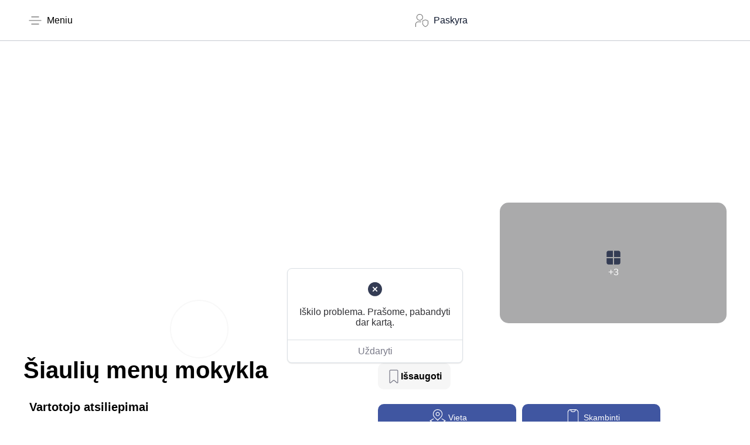

--- FILE ---
content_type: text/html; charset=UTF-8
request_url: https://nugaleksave.lt/klubai/siauliu-menu-mokykla/
body_size: 66182
content:
<!DOCTYPE html>
<html class="no-js" lang="lt-LT" prefix="og: https://ogp.me/ns#">
	<head>
		<meta charset="UTF-8">
		<meta name="viewport" content="width=device-width, initial-scale=1.0, maximum-scale=5.0, user-scalable=no" />
		<link rel="profile" href="https://gmpg.org/xfn/11">
		
<!-- Search Engine Optimization by Rank Math PRO - https://rankmath.com/ -->
<title>Šiaulių menų mokykla</title>
<meta name="robots" content="follow, index, max-snippet:-1, max-video-preview:-1, max-image-preview:large"/>
<link rel="canonical" href="https://nugaleksave.lt/klubai/siauliu-menu-mokykla/" />
<meta property="og:locale" content="lt_LT" />
<meta property="og:type" content="article" />
<meta property="og:title" content="Šiaulių menų mokykla" />
<meta property="og:url" content="https://nugaleksave.lt/klubai/siauliu-menu-mokykla/" />
<meta property="og:site_name" content="Sporto klubai, asmeniniai treneriai Lietuvoje" />
<meta property="article:publisher" content="https://www.facebook.com/nugaleksave/" />
<meta property="og:updated_time" content="2024-07-19T12:02:31+03:00" />
<meta property="og:image" content="https://nugaleksave.lt/wp-content/uploads/2023/06/rank-math.jpg" />
<meta property="og:image:secure_url" content="https://nugaleksave.lt/wp-content/uploads/2023/06/rank-math.jpg" />
<meta property="og:image:width" content="1200" />
<meta property="og:image:height" content="630" />
<meta property="og:image:alt" content="Šiaulių menų mokykla" />
<meta property="og:image:type" content="image/jpeg" />
<meta property="article:published_time" content="2023-06-12T13:49:13+03:00" />
<meta property="article:modified_time" content="2024-07-19T12:02:31+03:00" />
<meta name="twitter:card" content="summary_large_image" />
<meta name="twitter:title" content="Šiaulių menų mokykla" />
<meta name="twitter:site" content="@https://x.com/nugaleksave" />
<meta name="twitter:creator" content="@https://x.com/nugaleksave" />
<meta name="twitter:image" content="https://nugaleksave.lt/wp-content/uploads/2023/06/rank-math.jpg" />
<script type="application/ld+json" class="rank-math-schema-pro">{"@context":"https://schema.org","@graph":[{"@type":"Place","@id":"https://nugaleksave.lt/#place","address":{"@type":"PostalAddress","streetAddress":"Karveli\u0161ki\u0173 8","addressLocality":"Vilnius","addressRegion":"Vilniaus r.","postalCode":"LT-14167","addressCountry":"Lithuania"}},{"@type":["SportsActivityLocation","Organization"],"@id":"https://nugaleksave.lt/#organization","name":"Sporto klubai, asmeniniai treneriai Lietuvoje","url":"https://nugaleksave.lt/","sameAs":["https://www.facebook.com/nugaleksave/","https://twitter.com/https://x.com/nugaleksave"],"email":"info@nugaleksave.lt","address":{"@type":"PostalAddress","streetAddress":"Karveli\u0161ki\u0173 8","addressLocality":"Vilnius","addressRegion":"Vilniaus r.","postalCode":"LT-14167","addressCountry":"Lithuania"},"logo":{"@type":"ImageObject","@id":"https://nugaleksave.lt/#logo","url":"https://nugaleksave.lt/wp-content/uploads/2023/05/cropped-Logo-NoBG-512-512.png","contentUrl":"https://nugaleksave.lt/wp-content/uploads/2023/05/cropped-Logo-NoBG-512-512.png","caption":"Sporto klubai, asmeniniai treneriai Lietuvoje","inLanguage":"lt-LT","width":"512","height":"512"},"priceRange":"$","openingHours":["Monday,Tuesday,Wednesday,Thursday,Friday,Saturday,Sunday 09:00-17:00"],"description":"Lietuvos sporto klubai, centrai, baz\u0117s, u\u017esi\u0117mimai ir treneriai - viskas vienoje vietoje. Naujausia informacija apie klubus, klub\u0173 reitingai ir ap\u017evalgos.","legalName":"Nugal\u0117tojas","location":{"@id":"https://nugaleksave.lt/#place"},"image":{"@id":"https://nugaleksave.lt/#logo"},"telephone":"+370 686 06 106"},{"@type":"WebSite","@id":"https://nugaleksave.lt/#website","url":"https://nugaleksave.lt","name":"Sporto klubai, asmeniniai treneriai Lietuvoje","alternateName":"Lietuvos sporto vystymo asociacija \"Nugal\u0117tojas\"","publisher":{"@id":"https://nugaleksave.lt/#organization"},"inLanguage":"lt-LT"},{"@type":"ImageObject","@id":"https://nugaleksave.lt/wp-content/uploads/2023/06/rank-math.jpg","url":"https://nugaleksave.lt/wp-content/uploads/2023/06/rank-math.jpg","width":"1200","height":"630","inLanguage":"lt-LT"},{"@type":"WebPage","@id":"https://nugaleksave.lt/klubai/siauliu-menu-mokykla/#webpage","url":"https://nugaleksave.lt/klubai/siauliu-menu-mokykla/","name":"\u0160iauli\u0173 men\u0173 mokykla","datePublished":"2023-06-12T13:49:13+03:00","dateModified":"2024-07-19T12:02:31+03:00","isPartOf":{"@id":"https://nugaleksave.lt/#website"},"primaryImageOfPage":{"@id":"https://nugaleksave.lt/wp-content/uploads/2023/06/rank-math.jpg"},"inLanguage":"lt-LT"},{"@type":"Person","@id":"https://nugaleksave.lt/author/lsva/","name":"lsva","url":"https://nugaleksave.lt/author/lsva/","image":{"@type":"ImageObject","@id":"https://nugaleksave.lt/wp-content/uploads/2023/05/undraw_Developer_activity_re_39tg-150x150.png","url":"https://nugaleksave.lt/wp-content/uploads/2023/05/undraw_Developer_activity_re_39tg-150x150.png","caption":"lsva","inLanguage":"lt-LT"},"sameAs":["https://nugaleksave.lt"],"worksFor":{"@id":"https://nugaleksave.lt/#organization"}},{"@type":"NewsArticle","headline":"Sporto klubai Lietuvoje","keywords":"\u0160iauli\u0173 men\u0173 mokykla","datePublished":"2023-06-12T13:49:13+03:00","dateModified":"2024-07-19T12:02:31+03:00","articleSection":"Dvira\u010di\u0173 sportas","author":{"@id":"https://nugaleksave.lt/author/lsva/","name":"lsva"},"publisher":{"@id":"https://nugaleksave.lt/#organization"},"description":"Visi Lietuvos sporto klubai vienoje vietoje!","copyrightYear":"2024","copyrightHolder":{"@id":"https://nugaleksave.lt/#organization"},"name":"Sporto klubai Lietuvoje","@id":"https://nugaleksave.lt/klubai/siauliu-menu-mokykla/#richSnippet","isPartOf":{"@id":"https://nugaleksave.lt/klubai/siauliu-menu-mokykla/#webpage"},"image":{"@id":"https://nugaleksave.lt/wp-content/uploads/2023/06/rank-math.jpg"},"inLanguage":"lt-LT","mainEntityOfPage":{"@id":"https://nugaleksave.lt/klubai/siauliu-menu-mokykla/#webpage"}}]}</script>
<!-- /Rank Math WordPress SEO plugin -->

<link rel='dns-prefetch' href='//api.mapbox.com' />
<link rel='dns-prefetch' href='//www.googletagmanager.com' />
<link rel='dns-prefetch' href='//pagead2.googlesyndication.com' />
<link rel="alternate" type="application/rss+xml" title="Lietuvos sporto klubai, centrai, bazės, užsiėmimai ir treneriai - viskas vienoje vietoje. Naujausia informacija apie klubus, klubų reitingai ir apžvalgos. &raquo; Įrašo „Šiaulių menų mokykla“ komentarų RSS srautas" href="https://nugaleksave.lt/klubai/siauliu-menu-mokykla/feed/" />
<link rel="alternate" title="oEmbed (JSON)" type="application/json+oembed" href="https://nugaleksave.lt/wp-json/oembed/1.0/embed?url=https%3A%2F%2Fnugaleksave.lt%2Fklubai%2Fsiauliu-menu-mokykla%2F" />
<link rel="alternate" title="oEmbed (XML)" type="text/xml+oembed" href="https://nugaleksave.lt/wp-json/oembed/1.0/embed?url=https%3A%2F%2Fnugaleksave.lt%2Fklubai%2Fsiauliu-menu-mokykla%2F&#038;format=xml" />
<style id='wp-img-auto-sizes-contain-inline-css' type='text/css'>
img:is([sizes=auto i],[sizes^="auto," i]){contain-intrinsic-size:3000px 1500px}
/*# sourceURL=wp-img-auto-sizes-contain-inline-css */
</style>
<link rel='preload stylesheet' as='style' onload="this.onload=null;this.rel='stylesheet'" id='wp-block-library-css' href='https://nugaleksave.lt/wp-includes/css/dist/block-library/style.min.css?ver=6.9' type='text/css' media='all' />
<style id='safe-svg-svg-icon-style-inline-css' type='text/css'>
.safe-svg-cover{text-align:center}.safe-svg-cover .safe-svg-inside{display:inline-block;max-width:100%}.safe-svg-cover svg{fill:currentColor;height:100%;max-height:100%;max-width:100%;width:100%}

/*# sourceURL=https://nugaleksave.lt/wp-content/plugins/safe-svg/dist/safe-svg-block-frontend.css */
</style>
<style id='global-styles-inline-css' type='text/css'>
:root{--wp--preset--aspect-ratio--square: 1;--wp--preset--aspect-ratio--4-3: 4/3;--wp--preset--aspect-ratio--3-4: 3/4;--wp--preset--aspect-ratio--3-2: 3/2;--wp--preset--aspect-ratio--2-3: 2/3;--wp--preset--aspect-ratio--16-9: 16/9;--wp--preset--aspect-ratio--9-16: 9/16;--wp--preset--color--black: #000000;--wp--preset--color--cyan-bluish-gray: #abb8c3;--wp--preset--color--white: #ffffff;--wp--preset--color--pale-pink: #f78da7;--wp--preset--color--vivid-red: #cf2e2e;--wp--preset--color--luminous-vivid-orange: #ff6900;--wp--preset--color--luminous-vivid-amber: #fcb900;--wp--preset--color--light-green-cyan: #7bdcb5;--wp--preset--color--vivid-green-cyan: #00d084;--wp--preset--color--pale-cyan-blue: #8ed1fc;--wp--preset--color--vivid-cyan-blue: #0693e3;--wp--preset--color--vivid-purple: #9b51e0;--wp--preset--gradient--vivid-cyan-blue-to-vivid-purple: linear-gradient(135deg,rgb(6,147,227) 0%,rgb(155,81,224) 100%);--wp--preset--gradient--light-green-cyan-to-vivid-green-cyan: linear-gradient(135deg,rgb(122,220,180) 0%,rgb(0,208,130) 100%);--wp--preset--gradient--luminous-vivid-amber-to-luminous-vivid-orange: linear-gradient(135deg,rgb(252,185,0) 0%,rgb(255,105,0) 100%);--wp--preset--gradient--luminous-vivid-orange-to-vivid-red: linear-gradient(135deg,rgb(255,105,0) 0%,rgb(207,46,46) 100%);--wp--preset--gradient--very-light-gray-to-cyan-bluish-gray: linear-gradient(135deg,rgb(238,238,238) 0%,rgb(169,184,195) 100%);--wp--preset--gradient--cool-to-warm-spectrum: linear-gradient(135deg,rgb(74,234,220) 0%,rgb(151,120,209) 20%,rgb(207,42,186) 40%,rgb(238,44,130) 60%,rgb(251,105,98) 80%,rgb(254,248,76) 100%);--wp--preset--gradient--blush-light-purple: linear-gradient(135deg,rgb(255,206,236) 0%,rgb(152,150,240) 100%);--wp--preset--gradient--blush-bordeaux: linear-gradient(135deg,rgb(254,205,165) 0%,rgb(254,45,45) 50%,rgb(107,0,62) 100%);--wp--preset--gradient--luminous-dusk: linear-gradient(135deg,rgb(255,203,112) 0%,rgb(199,81,192) 50%,rgb(65,88,208) 100%);--wp--preset--gradient--pale-ocean: linear-gradient(135deg,rgb(255,245,203) 0%,rgb(182,227,212) 50%,rgb(51,167,181) 100%);--wp--preset--gradient--electric-grass: linear-gradient(135deg,rgb(202,248,128) 0%,rgb(113,206,126) 100%);--wp--preset--gradient--midnight: linear-gradient(135deg,rgb(2,3,129) 0%,rgb(40,116,252) 100%);--wp--preset--font-size--small: 13px;--wp--preset--font-size--medium: 20px;--wp--preset--font-size--large: 36px;--wp--preset--font-size--x-large: 42px;--wp--preset--spacing--20: 0.44rem;--wp--preset--spacing--30: 0.67rem;--wp--preset--spacing--40: 1rem;--wp--preset--spacing--50: 1.5rem;--wp--preset--spacing--60: 2.25rem;--wp--preset--spacing--70: 3.38rem;--wp--preset--spacing--80: 5.06rem;--wp--preset--shadow--natural: 6px 6px 9px rgba(0, 0, 0, 0.2);--wp--preset--shadow--deep: 12px 12px 50px rgba(0, 0, 0, 0.4);--wp--preset--shadow--sharp: 6px 6px 0px rgba(0, 0, 0, 0.2);--wp--preset--shadow--outlined: 6px 6px 0px -3px rgb(255, 255, 255), 6px 6px rgb(0, 0, 0);--wp--preset--shadow--crisp: 6px 6px 0px rgb(0, 0, 0);}:where(.is-layout-flex){gap: 0.5em;}:where(.is-layout-grid){gap: 0.5em;}body .is-layout-flex{display: flex;}.is-layout-flex{flex-wrap: wrap;align-items: center;}.is-layout-flex > :is(*, div){margin: 0;}body .is-layout-grid{display: grid;}.is-layout-grid > :is(*, div){margin: 0;}:where(.wp-block-columns.is-layout-flex){gap: 2em;}:where(.wp-block-columns.is-layout-grid){gap: 2em;}:where(.wp-block-post-template.is-layout-flex){gap: 1.25em;}:where(.wp-block-post-template.is-layout-grid){gap: 1.25em;}.has-black-color{color: var(--wp--preset--color--black) !important;}.has-cyan-bluish-gray-color{color: var(--wp--preset--color--cyan-bluish-gray) !important;}.has-white-color{color: var(--wp--preset--color--white) !important;}.has-pale-pink-color{color: var(--wp--preset--color--pale-pink) !important;}.has-vivid-red-color{color: var(--wp--preset--color--vivid-red) !important;}.has-luminous-vivid-orange-color{color: var(--wp--preset--color--luminous-vivid-orange) !important;}.has-luminous-vivid-amber-color{color: var(--wp--preset--color--luminous-vivid-amber) !important;}.has-light-green-cyan-color{color: var(--wp--preset--color--light-green-cyan) !important;}.has-vivid-green-cyan-color{color: var(--wp--preset--color--vivid-green-cyan) !important;}.has-pale-cyan-blue-color{color: var(--wp--preset--color--pale-cyan-blue) !important;}.has-vivid-cyan-blue-color{color: var(--wp--preset--color--vivid-cyan-blue) !important;}.has-vivid-purple-color{color: var(--wp--preset--color--vivid-purple) !important;}.has-black-background-color{background-color: var(--wp--preset--color--black) !important;}.has-cyan-bluish-gray-background-color{background-color: var(--wp--preset--color--cyan-bluish-gray) !important;}.has-white-background-color{background-color: var(--wp--preset--color--white) !important;}.has-pale-pink-background-color{background-color: var(--wp--preset--color--pale-pink) !important;}.has-vivid-red-background-color{background-color: var(--wp--preset--color--vivid-red) !important;}.has-luminous-vivid-orange-background-color{background-color: var(--wp--preset--color--luminous-vivid-orange) !important;}.has-luminous-vivid-amber-background-color{background-color: var(--wp--preset--color--luminous-vivid-amber) !important;}.has-light-green-cyan-background-color{background-color: var(--wp--preset--color--light-green-cyan) !important;}.has-vivid-green-cyan-background-color{background-color: var(--wp--preset--color--vivid-green-cyan) !important;}.has-pale-cyan-blue-background-color{background-color: var(--wp--preset--color--pale-cyan-blue) !important;}.has-vivid-cyan-blue-background-color{background-color: var(--wp--preset--color--vivid-cyan-blue) !important;}.has-vivid-purple-background-color{background-color: var(--wp--preset--color--vivid-purple) !important;}.has-black-border-color{border-color: var(--wp--preset--color--black) !important;}.has-cyan-bluish-gray-border-color{border-color: var(--wp--preset--color--cyan-bluish-gray) !important;}.has-white-border-color{border-color: var(--wp--preset--color--white) !important;}.has-pale-pink-border-color{border-color: var(--wp--preset--color--pale-pink) !important;}.has-vivid-red-border-color{border-color: var(--wp--preset--color--vivid-red) !important;}.has-luminous-vivid-orange-border-color{border-color: var(--wp--preset--color--luminous-vivid-orange) !important;}.has-luminous-vivid-amber-border-color{border-color: var(--wp--preset--color--luminous-vivid-amber) !important;}.has-light-green-cyan-border-color{border-color: var(--wp--preset--color--light-green-cyan) !important;}.has-vivid-green-cyan-border-color{border-color: var(--wp--preset--color--vivid-green-cyan) !important;}.has-pale-cyan-blue-border-color{border-color: var(--wp--preset--color--pale-cyan-blue) !important;}.has-vivid-cyan-blue-border-color{border-color: var(--wp--preset--color--vivid-cyan-blue) !important;}.has-vivid-purple-border-color{border-color: var(--wp--preset--color--vivid-purple) !important;}.has-vivid-cyan-blue-to-vivid-purple-gradient-background{background: var(--wp--preset--gradient--vivid-cyan-blue-to-vivid-purple) !important;}.has-light-green-cyan-to-vivid-green-cyan-gradient-background{background: var(--wp--preset--gradient--light-green-cyan-to-vivid-green-cyan) !important;}.has-luminous-vivid-amber-to-luminous-vivid-orange-gradient-background{background: var(--wp--preset--gradient--luminous-vivid-amber-to-luminous-vivid-orange) !important;}.has-luminous-vivid-orange-to-vivid-red-gradient-background{background: var(--wp--preset--gradient--luminous-vivid-orange-to-vivid-red) !important;}.has-very-light-gray-to-cyan-bluish-gray-gradient-background{background: var(--wp--preset--gradient--very-light-gray-to-cyan-bluish-gray) !important;}.has-cool-to-warm-spectrum-gradient-background{background: var(--wp--preset--gradient--cool-to-warm-spectrum) !important;}.has-blush-light-purple-gradient-background{background: var(--wp--preset--gradient--blush-light-purple) !important;}.has-blush-bordeaux-gradient-background{background: var(--wp--preset--gradient--blush-bordeaux) !important;}.has-luminous-dusk-gradient-background{background: var(--wp--preset--gradient--luminous-dusk) !important;}.has-pale-ocean-gradient-background{background: var(--wp--preset--gradient--pale-ocean) !important;}.has-electric-grass-gradient-background{background: var(--wp--preset--gradient--electric-grass) !important;}.has-midnight-gradient-background{background: var(--wp--preset--gradient--midnight) !important;}.has-small-font-size{font-size: var(--wp--preset--font-size--small) !important;}.has-medium-font-size{font-size: var(--wp--preset--font-size--medium) !important;}.has-large-font-size{font-size: var(--wp--preset--font-size--large) !important;}.has-x-large-font-size{font-size: var(--wp--preset--font-size--x-large) !important;}
:where(.wp-block-post-template.is-layout-flex){gap: 1.25em;}:where(.wp-block-post-template.is-layout-grid){gap: 1.25em;}
:where(.wp-block-term-template.is-layout-flex){gap: 1.25em;}:where(.wp-block-term-template.is-layout-grid){gap: 1.25em;}
:where(.wp-block-columns.is-layout-flex){gap: 2em;}:where(.wp-block-columns.is-layout-grid){gap: 2em;}
:root :where(.wp-block-pullquote){font-size: 1.5em;line-height: 1.6;}
/*# sourceURL=global-styles-inline-css */
</style>
<link rel='stylesheet' id='vx:commons.css-css' href='https://nugaleksave.lt/wp-content/themes/voxel/assets/dist/commons.css?ver=1.7.4' type='text/css' media='all' />
<link rel='stylesheet' id='elementor-icons-css' href='https://nugaleksave.lt/wp-content/plugins/elementor/assets/lib/eicons/css/elementor-icons.min.css?ver=5.45.0' type='text/css' media='all' />
<link rel='stylesheet' id='elementor-frontend-css' href='https://nugaleksave.lt/wp-content/uploads/elementor/css/custom-frontend.min.css?ver=1768420998' type='text/css' media='all' />
<link rel='stylesheet' id='elementor-post-6-css' href='https://nugaleksave.lt/wp-content/uploads/elementor/css/post-6.css?ver=1768420999' type='text/css' media='all' />
<link rel='stylesheet' id='vx:gallery.css-css' href='https://nugaleksave.lt/wp-content/themes/voxel/assets/dist/gallery.css?ver=1.7.4' type='text/css' media='all' />
<link rel='preload stylesheet' as='style' onload="this.onload=null;this.rel='stylesheet'" id='swiper-css' href='https://nugaleksave.lt/wp-content/plugins/elementor/assets/lib/swiper/v8/css/swiper.min.css?ver=8.4.5' type='text/css' media='all' />
<link rel='stylesheet' id='e-swiper-css' href='https://nugaleksave.lt/wp-content/plugins/elementor/assets/css/conditionals/e-swiper.min.css?ver=3.34.1' type='text/css' media='all' />
<link rel='stylesheet' id='widget-image-css' href='https://nugaleksave.lt/wp-content/plugins/elementor/assets/css/widget-image.min.css?ver=3.34.1' type='text/css' media='all' />
<link rel='stylesheet' id='widget-heading-css' href='https://nugaleksave.lt/wp-content/plugins/elementor/assets/css/widget-heading.min.css?ver=3.34.1' type='text/css' media='all' />
<link rel='stylesheet' id='vx:action.css-css' href='https://nugaleksave.lt/wp-content/themes/voxel/assets/dist/action.css?ver=1.7.4' type='text/css' media='all' />
<link rel='stylesheet' id='widget-divider-css' href='https://nugaleksave.lt/wp-content/plugins/elementor/assets/css/widget-divider.min.css?ver=3.34.1' type='text/css' media='all' />
<link rel='stylesheet' id='vx:forms.css-css' href='https://nugaleksave.lt/wp-content/themes/voxel/assets/dist/forms.css?ver=1.7.4' type='text/css' media='all' />
<link rel='preload stylesheet' as='style' onload="this.onload=null;this.rel='stylesheet'" id='vx:social-feed.css-css' href='https://nugaleksave.lt/wp-content/themes/voxel/assets/dist/social-feed.css?ver=1.7.4' type='text/css' media='all' />
<link rel='stylesheet' id='vx:review-stats.css-css' href='https://nugaleksave.lt/wp-content/themes/voxel/assets/dist/review-stats.css?ver=1.7.4' type='text/css' media='all' />
<link rel='stylesheet' id='vx:map.css-css' href='https://nugaleksave.lt/wp-content/themes/voxel/assets/dist/map.css?ver=1.7.4' type='text/css' media='all' />
<link rel='stylesheet' id='vx:mapbox.css-css' href='https://nugaleksave.lt/wp-content/themes/voxel/assets/dist/mapbox.css?ver=1.7.4' type='text/css' media='all' />
<link rel='preload stylesheet' as='style' onload="this.onload=null;this.rel='stylesheet'" id='mapbox-gl-css' href='https://api.mapbox.com/mapbox-gl-js/v3.15.0/mapbox-gl.css?ver=3.15.0' type='text/css' media='all' />
<link rel='preload stylesheet' as='style' onload="this.onload=null;this.rel='stylesheet'" id='vx:product-form.css-css' href='https://nugaleksave.lt/wp-content/themes/voxel/assets/dist/product-form.css?ver=1.7.4' type='text/css' media='all' />
<link rel='stylesheet' id='vx:work-hours.css-css' href='https://nugaleksave.lt/wp-content/themes/voxel/assets/dist/work-hours.css?ver=1.7.4' type='text/css' media='all' />
<link rel='stylesheet' id='vx:post-feed.css-css' href='https://nugaleksave.lt/wp-content/themes/voxel/assets/dist/post-feed.css?ver=1.7.4' type='text/css' media='all' />
<link rel='stylesheet' id='elementor-post-271-css' href='https://nugaleksave.lt/wp-content/uploads/elementor/css/post-271.css?ver=1768421099' type='text/css' media='all' />
<link rel='stylesheet' id='ekit-widget-styles-css' href='https://nugaleksave.lt/wp-content/plugins/elementskit-lite/widgets/init/assets/css/widget-styles.css?ver=3.5.0' type='text/css' media='all' />
<link rel='stylesheet' id='ekit-widget-styles-pro-css' href='https://nugaleksave.lt/wp-content/plugins/elementskit/widgets/init/assets/css/widget-styles-pro.css?ver=3.8.5' type='text/css' media='all' />
<link rel='stylesheet' id='ekit-responsive-css' href='https://nugaleksave.lt/wp-content/plugins/elementskit-lite/widgets/init/assets/css/responsive.css?ver=3.5.0' type='text/css' media='all' />
<link rel='stylesheet' id='child-style-css' href='https://nugaleksave.lt/wp-content/themes/voxel-child/style.css?ver=6.9' type='text/css' media='all' />
<link rel='stylesheet' id='elementor-icons-shared-0-css' href='https://nugaleksave.lt/wp-content/plugins/elementor/assets/lib/font-awesome/css/fontawesome.min.css?ver=5.15.3' type='text/css' media='all' />
<link rel='stylesheet' id='elementor-icons-fa-brands-css' href='https://nugaleksave.lt/wp-content/plugins/elementor/assets/lib/font-awesome/css/brands.min.css?ver=5.15.3' type='text/css' media='all' />
<script type="text/javascript" src="https://nugaleksave.lt/wp-includes/js/jquery/jquery.min.js?ver=3.7.1" id="jquery-core-js"></script>

<!-- Google tag (gtag.js) snippet added by Site Kit -->
<!-- Google Analytics snippet added by Site Kit -->
<script type="text/javascript" src="https://www.googletagmanager.com/gtag/js?id=GT-TWDJ53K" id="google_gtagjs-js" async></script>
<script type="text/javascript" id="google_gtagjs-js-after">
/* <![CDATA[ */
window.dataLayer = window.dataLayer || [];function gtag(){dataLayer.push(arguments);}
gtag("set","linker",{"domains":["nugaleksave.lt"]});
gtag("js", new Date());
gtag("set", "developer_id.dZTNiMT", true);
gtag("config", "GT-TWDJ53K");
//# sourceURL=google_gtagjs-js-after
/* ]]> */
</script>
<link rel="https://api.w.org/" href="https://nugaleksave.lt/wp-json/" /><link rel="EditURI" type="application/rsd+xml" title="RSD" href="https://nugaleksave.lt/xmlrpc.php?rsd" />
<meta name="generator" content="WordPress 6.9" />
<link rel='shortlink' href='https://nugaleksave.lt/?p=4308' />
<meta name="generator" content="Site Kit by Google 1.170.0" /><!-- HFCM by 99 Robots - Snippet # 3: Google EEA -->
<!-- Google tag (gtag.js) -->
<script async src="https://www.googletagmanager.com/gtag/js?id=G-MRRMHL8Q72">
</script>
<script>
  window.dataLayer = window.dataLayer || [];
  function gtag(){dataLayer.push(arguments);}
  gtag('js', new Date());

  gtag('config', 'G-MRRMHL8Q72');
</script>
<!-- /end HFCM by 99 Robots -->
<!-- HFCM by 99 Robots - Snippet # 6: Cookie -->
<!-- Start cookieyes banner --> <script id="cookieyes" type="text/javascript" src="https://cdn-cookieyes.com/client_data/eb03dc555e9207c021338944/script.js"></script> <!-- End cookieyes banner -->
<!-- /end HFCM by 99 Robots -->
<!-- HFCM by 99 Robots - Snippet # 7: Google Tag Manager Header -->
<!-- Google Tag Manager -->
<script>(function(w,d,s,l,i){w[l]=w[l]||[];w[l].push({'gtm.start':
new Date().getTime(),event:'gtm.js'});var f=d.getElementsByTagName(s)[0],
j=d.createElement(s),dl=l!='dataLayer'?'&l='+l:'';j.async=true;j.src=
'https://www.googletagmanager.com/gtm.js?id='+i+dl;f.parentNode.insertBefore(j,f);
})(window,document,'script','dataLayer','GTM-WQQHM5F3');</script>
<!-- End Google Tag Manager -->
<!-- /end HFCM by 99 Robots -->
<!-- HFCM by 99 Robots - Snippet # 8: Pinterest -->
<meta name="p:domain_verify" content="bd5edbb615551a5c7165e9a1f4c884c9"/>
<!-- /end HFCM by 99 Robots -->
<!-- HFCM by 99 Robots - Snippet # 9: Yandex verification -->
<meta name="yandex-verification" content="82bd0e85c0218998" />
<!-- /end HFCM by 99 Robots -->
<!-- HFCM by 99 Robots - Snippet # 10: Yandex Metrika -->
<!-- Yandex.Metrika counter -->
<script type="text/javascript" >
   (function(m,e,t,r,i,k,a){m[i]=m[i]||function(){(m[i].a=m[i].a||[]).push(arguments)};
   m[i].l=1*new Date();
   for (var j = 0; j < document.scripts.length; j++) {if (document.scripts[j].src === r) { return; }}
   k=e.createElement(t),a=e.getElementsByTagName(t)[0],k.async=1,k.src=r,a.parentNode.insertBefore(k,a)})
   (window, document, "script", "https://mc.yandex.ru/metrika/tag.js", "ym");

   ym(97550115, "init", {
        clickmap:true,
        trackLinks:true,
        accurateTrackBounce:true
   });
</script>
<noscript><div><img src="https://mc.yandex.ru/watch/97550115" style="position:absolute; left:-9999px;" alt="" /></div></noscript>
<!-- /Yandex.Metrika counter -->
<!-- /end HFCM by 99 Robots -->
<style type="text/css">
	@media screen and (max-width: 767px) { .vx-hidden-mobile { display: none !important; } }
	@media screen and (min-width: 768px) and (max-width: 1024px) { .vx-hidden-tablet { display: none !important; } }
	@media screen and (min-width: 1025px) { .vx-hidden-desktop { display: none !important; } }
</style><script type="text/javascript">var Voxel_Config = {"ajax_url":"https:\/\/nugaleksave.lt\/?vx=1","is_logged_in":false,"current_user_id":0,"login_url":"https:\/\/nugaleksave.lt\/auth\/","register_url":"https:\/\/nugaleksave.lt\/auth\/?register","is_rtl":false,"l10n":{"ajaxError":"I\u0161kilo problema. Pra\u0161ome, pabandyti dar kart\u0105.","confirmAction":"Ar tikrai norite t\u0119sti \u0161\u012f veiksm\u0105?","accountRequired":"Norint atlikti \u0161\u012f veiksm\u0105, reikalinga paskyra","login":"Log in","register":"Registruotis","yes":"Yes","no":"No","copied":"Nukopijuota \u012f main\u0173 srit\u012f","positionFail":"Nepavyko nustatyti j\u016bs\u0173 vietos.","addressFail":"Nepavyko nustatyti j\u016bs\u0173 adreso.","view_cart":"Per\u017ei\u016br\u0117ti krep\u0161el\u012f","added_to_cart":"J\u016bs\u0173 prek\u0117 buvo \u012fd\u0117ta \u012f krep\u0161el\u012f.","months":["Sausis","Vasaris","Kovas","Balandis","Gegu\u017e\u0117","Bir\u017eelis","Liepa","Rugpj\u016btis","Rugs\u0117jis","Spalis","Lapkritis","Gruodis"],"weekdays":["Sekmadienis","Pirmadienis","Antradienis","Tre\u010diadienis","Ketvirtadienis","Penktadienis","\u0160e\u0161tadienis"],"weekdaysShort":["S","p","A","T","K","Pe","\u0160"]},"locale":"lt_LT","currency":"EUR","maps":{"provider":"mapbox","default_lat":54.68787966141929,"default_lng":25.289697468633655},"mapbox":{"api_key":"pk.eyJ1IjoiaGFnYWwiLCJhIjoiY2tmZTlwaG5qMDJ4YjJ5bWh2Y2l2MWtxZSJ9.KvT6aV4u9kj8vMjdofNFVQ","skin":null,"language":"lt","handle":"vx:mapbox.js-js"}};</script>
<!-- Google AdSense meta tags added by Site Kit -->
<meta name="google-adsense-platform-account" content="ca-host-pub-2644536267352236">
<meta name="google-adsense-platform-domain" content="sitekit.withgoogle.com">
<!-- End Google AdSense meta tags added by Site Kit -->
<meta name="generator" content="Elementor 3.34.1; features: additional_custom_breakpoints; settings: css_print_method-external, google_font-enabled, font_display-auto">
<script type="text/javascript">var elementskit_module_parallax_url = "https://nugaleksave.lt/wp-content/plugins/elementskit/modules/parallax/";</script>			<style>
				.e-con.e-parent:nth-of-type(n+4):not(.e-lazyloaded):not(.e-no-lazyload),
				.e-con.e-parent:nth-of-type(n+4):not(.e-lazyloaded):not(.e-no-lazyload) * {
					background-image: none !important;
				}
				@media screen and (max-height: 1024px) {
					.e-con.e-parent:nth-of-type(n+3):not(.e-lazyloaded):not(.e-no-lazyload),
					.e-con.e-parent:nth-of-type(n+3):not(.e-lazyloaded):not(.e-no-lazyload) * {
						background-image: none !important;
					}
				}
				@media screen and (max-height: 640px) {
					.e-con.e-parent:nth-of-type(n+2):not(.e-lazyloaded):not(.e-no-lazyload),
					.e-con.e-parent:nth-of-type(n+2):not(.e-lazyloaded):not(.e-no-lazyload) * {
						background-image: none !important;
					}
				}
			</style>
			
<!-- Google AdSense snippet added by Site Kit -->
<script type="text/javascript" async="async" src="https://pagead2.googlesyndication.com/pagead/js/adsbygoogle.js?client=ca-pub-9487837484952914&amp;host=ca-host-pub-2644536267352236" crossorigin="anonymous"></script>

<!-- End Google AdSense snippet added by Site Kit -->
			<meta name="theme-color" content="#FFFFFF">
			<link rel="icon" href="https://nugaleksave.lt/wp-content/uploads/2023/05/cropped-Logo-NoBG-512-512-1-32x32.png" sizes="32x32" />
<link rel="icon" href="https://nugaleksave.lt/wp-content/uploads/2023/05/cropped-Logo-NoBG-512-512-1-192x192.png" sizes="192x192" />
<link rel="apple-touch-icon" href="https://nugaleksave.lt/wp-content/uploads/2023/05/cropped-Logo-NoBG-512-512-1-180x180.png" />
<meta name="msapplication-TileImage" content="https://nugaleksave.lt/wp-content/uploads/2023/05/cropped-Logo-NoBG-512-512-1-270x270.png" />
		<style type="text/css" id="wp-custom-css">
			.ts-field-popup {
    min-width: 350px !important;
}		</style>
			</head>
	<body class="wp-singular klubai-template-default single single-klubai postid-4308 wp-custom-logo wp-embed-responsive wp-theme-voxel wp-child-theme-voxel-child elementor-default elementor-kit-6">		<script type="text/html" id="voxel-popup-template">
	<div class="elementor vx-popup" :class="'elementor-'+$root.post_id">
		<div class="ts-popup-root elementor-element" :class="'elementor-element-'+$root.widget_id+'-wrap'" v-cloak>
			<div class="ts-form elementor-element" :class="'elementor-element-'+$root.widget_id" :style="styles" ref="popup">
				<div class="ts-field-popup-container">
					<div class="ts-field-popup triggers-blur" ref="popup-box">
						<div class="ts-popup-content-wrapper min-scroll">
							<slot></slot>
						</div>
						<slot name="controller">
							<div class="ts-popup-controller" :class="controllerClass" v-if="showSave || showClear">
								<ul class="flexify simplify-ul">
									<li class="flexify ts-popup-close">
										<a @click.prevent="$emit('blur')" href="#" class="ts-icon-btn" role="button">
											<svg width="80" height="80" viewBox="0 0 24 24" fill="none" xmlns="http://www.w3.org/2000/svg" transform="rotate(0 0 0)"><path d="M5.9545 5.95548C6.39384 5.51614 7.10616 5.51614 7.5455 5.95548L11.999 10.409L16.4524 5.95561C16.8918 5.51627 17.6041 5.51627 18.0434 5.95561C18.4827 6.39495 18.4827 7.10726 18.0434 7.5466L13.59 12L18.0434 16.4534C18.4827 16.8927 18.4827 17.605 18.0434 18.0444C17.6041 18.4837 16.8918 18.4837 16.4524 18.0444L11.999 13.591L7.5455 18.0445C7.10616 18.4839 6.39384 18.4839 5.9545 18.0445C5.51517 17.6052 5.51516 16.8929 5.9545 16.4535L10.408 12L5.9545 7.54647C5.51516 7.10713 5.51517 6.39482 5.9545 5.95548Z" fill="#343C54"/></svg>										</a>
									</li>

									<li class="flexify hide-d" @click.prevent="$emit('clear')">
										<a v-if="showClear && showClearMobile" href="#" class="ts-icon-btn">
											<!-- {{ clearLabel || 'Clear' }} -->
											<svg width="80" height="80" viewBox="0 0 25 24" fill="none" xmlns="http://www.w3.org/2000/svg" transform="rotate(0 0 0)"><path d="M21.6009 10.4593C22.001 10.3521 22.2384 9.94088 22.1312 9.54078C21.59 7.52089 20.3974 5.73603 18.7384 4.46302C17.0793 3.19001 15.0466 2.5 12.9555 2.5C10.8644 2.5 8.83164 3.19001 7.17262 4.46302C6.12405 5.26762 5.26179 6.2767 4.63257 7.42036L2.86504 6.92617C2.76093 6.89707 2.65423 6.89133 2.55153 6.9068C2.46222 6.91962 2.37374 6.94889 2.29039 6.99582C1.92945 7.19903 1.80158 7.65636 2.00479 8.0173L3.73942 11.0983C3.83701 11.2717 3.99946 11.3991 4.19104 11.4527C4.30333 11.4841 4.42023 11.4886 4.53266 11.4673C4.61373 11.4524 4.69254 11.4242 4.7657 11.383L7.84641 9.64831C8.11073 9.49948 8.25936 9.20608 8.22302 8.90493C8.18668 8.60378 7.9725 8.35417 7.68037 8.27249L6.1241 7.83737C6.6343 6.99996 7.29751 6.2579 8.08577 5.65305C9.48282 4.58106 11.1946 4 12.9555 4C14.7164 4 16.4282 4.58106 17.8252 5.65305C19.2223 6.72504 20.2266 8.22807 20.6823 9.92901C20.7895 10.3291 21.2008 10.5665 21.6009 10.4593Z" fill="#343C54"/><path d="M4.30739 13.5387C3.90729 13.6459 3.66985 14.0572 3.77706 14.4573C4.31829 16.4771 5.51089 18.262 7.16991 19.535C8.82892 20.808 10.8616 21.498 12.9528 21.498C15.0439 21.498 17.0766 20.808 18.7356 19.535C19.7859 18.7291 20.6493 17.7181 21.2787 16.5722L23.0083 17.0557C23.1218 17.0961 23.2447 17.1091 23.3661 17.0917C23.5554 17.0658 23.7319 16.968 23.8546 16.8116C24.0419 16.573 24.0669 16.245 23.9181 15.9807L22.1835 12.8996C22.0859 12.7263 21.9234 12.5988 21.7319 12.5453C21.64 12.5196 21.5451 12.5119 21.4521 12.5216C21.3493 12.5317 21.2488 12.5629 21.1571 12.6146L18.0764 14.3493C17.7155 14.5525 17.5876 15.0099 17.7909 15.3708C17.9016 15.5675 18.0879 15.695 18.2929 15.7373L19.7875 16.1552C19.2768 16.9949 18.6125 17.7388 17.8225 18.345C16.4255 19.417 14.7137 19.998 12.9528 19.998C11.1918 19.998 9.4801 19.417 8.08305 18.345C6.686 17.273 5.68171 15.77 5.22595 14.069C5.11874 13.6689 4.70749 13.4315 4.30739 13.5387Z" fill="#343C54"/></svg>										</a>
									</li>
									<li class="flexify hide-m" @click.prevent="$emit('clear')">
										<a v-if="showClear" href="#" class="ts-btn ts-btn-1">
											{{ clearLabel || "I\u0161valyti" }}
										</a>
									</li>
									<slot name="custom-actions"></slot>
									<li class="flexify">
										<a v-if="showSave" href="#" class="ts-btn ts-btn-2" @click.prevent="$emit('save')">
											{{ saveLabel || "I\u0161saugoti" }}
											<div class="ts-loader-wrapper">
												<span class="ts-loader"></span>
											</div>
										</a>
									</li>

								</ul>
							</div>
							<div v-else-if="showClose" class="ts-popup-controller hide-d" :class="controllerClass">
								<ul class="flexify simplify-ul">
									<li class="flexify ts-popup-close">
										<a @click.prevent="$emit('blur')" href="#" class="ts-icon-btn" role="button">
											<svg width="80" height="80" viewBox="0 0 24 24" fill="none" xmlns="http://www.w3.org/2000/svg" transform="rotate(0 0 0)"><path d="M5.9545 5.95548C6.39384 5.51614 7.10616 5.51614 7.5455 5.95548L11.999 10.409L16.4524 5.95561C16.8918 5.51627 17.6041 5.51627 18.0434 5.95561C18.4827 6.39495 18.4827 7.10726 18.0434 7.5466L13.59 12L18.0434 16.4534C18.4827 16.8927 18.4827 17.605 18.0434 18.0444C17.6041 18.4837 16.8918 18.4837 16.4524 18.0444L11.999 13.591L7.5455 18.0445C7.10616 18.4839 6.39384 18.4839 5.9545 18.0445C5.51517 17.6052 5.51516 16.8929 5.9545 16.4535L10.408 12L5.9545 7.54647C5.51516 7.10713 5.51517 6.39482 5.9545 5.95548Z" fill="#343C54"/></svg>										</a>
									</li>
								</ul>
							</div>
						</slot>
					</div>
				</div>
			</div>
		</div>
	</div>
</script>
		<script type="text/html" id="voxel-form-group-template">
	<component :is="tag" :class="{'ts-form-group': defaultClass}">
		<slot name="trigger"></slot>
		<teleport to="body">
			<transition name="form-popup">
				<form-popup
					ref="popup"
					v-if="$root.activePopup === popupKey"
					:class="wrapperClass"
					:controller-class="controllerClass"
					:target="popupTarget"
					:show-save="showSave"
					:show-clear="showClear"
					:show-clear-mobile="showClearMobile"
					:show-close="showClose"
					:save-label="saveLabel"
					:clear-label="clearLabel"
					:prevent-blur="preventBlur"
					@blur="onPopupBlur"
					@save="$emit('save', this);"
					@clear="$emit('clear', this);"
				>
					<slot name="popup"></slot>
					<template #controller>
						<slot name="controller"></slot>
					</template>
					<template #custom-actions>
						<slot name="custom-actions"></slot>
					</template>
				</form-popup>
			</transition>
		</teleport>
	</component>
</script>
<link rel='stylesheet' id='elementor-post-239-css' href='https://nugaleksave.lt/wp-content/uploads/elementor/css/post-239.css?ver=1768420999' type='text/css' media='all' />
		<div data-elementor-type="container" data-elementor-id="239" class="elementor elementor-239">
				<div class="elementor-element elementor-element-0aa9f29 e-con-full elementor-hidden-desktop elementor-hidden-laptop e-flex e-con e-parent" data-id="0aa9f29" data-element_type="container" data-settings="{&quot;background_background&quot;:&quot;classic&quot;,&quot;position&quot;:&quot;fixed&quot;}">
				<div class="elementor-element elementor-element-9878dc3 elementor-widget elementor-widget-ts-user-bar" data-id="9878dc3" data-element_type="widget" data-settings="{&quot;ekit_we_effect_on&quot;:&quot;none&quot;}" data-widget_type="ts-user-bar.default">
					<div class="ts-user-area">
	<ul class="flexify simplify-ul user-area-menu">

		
							<li class="elementor-repeater-item-58f0fa3">
										<a href="https://nugaleksave.lt" rel="nofollow">
						<div class="ts-comp-icon flexify">
							<svg xmlns="http://www.w3.org/2000/svg" id="Layer_1" data-name="Layer 1" viewBox="0 0 24 24" width="512" height="512"><path d="M14.5,18h-5c-.827,0-1.5-.673-1.5-1.5v-5c0-.827,.673-1.5,1.5-1.5h5c.827,0,1.5,.673,1.5,1.5v5c0,.827-.673,1.5-1.5,1.5Zm-5-7c-.275,0-.5,.225-.5,.5v5c0,.275,.225,.5,.5,.5h5c.275,0,.5-.225,.5-.5v-5c0-.275-.225-.5-.5-.5h-5Zm10,13H4.5c-2.481,0-4.5-2.019-4.5-4.5V9.561c0-1.497,.741-2.892,1.983-3.729L9.483,.771c1.527-1.033,3.505-1.033,5.034,0l7.499,5.061c1.242,.838,1.983,2.232,1.983,3.729v9.939c0,2.481-2.019,4.5-4.5,4.5ZM12,.996c-.682,0-1.363,.201-1.957,.603L2.542,6.659c-.966,.652-1.542,1.736-1.542,2.901v9.939c0,1.93,1.57,3.5,3.5,3.5h15c1.93,0,3.5-1.57,3.5-3.5V9.561c0-1.165-.576-2.249-1.542-2.901L13.958,1.599c-.595-.401-1.276-.603-1.958-.603Z"></path></svg>						</div>
						<span class="ts_comp_label"></span>
					</a>
				</li>
					
					
					
			
					<li class="ts-popup-component elementor-repeater-item-b4f5b41">
						<a ref="target" @click.prevent @mousedown="active = true" href="#" role="button" aria-label="Menu">
							<div class="ts-comp-icon flexify">
								<svg xmlns="http://www.w3.org/2000/svg" xmlns:xlink="http://www.w3.org/1999/xlink" fill="#000000" width="52" height="52" id="lni_lni-menu-alt-2" x="0px" y="0px" viewBox="0 0 64 64" style="enable-background:new 0 0 64 64;" xml:space="preserve"> <g> <path d="M61,30.3H3c-1,0-1.8,0.8-1.8,1.8S2,33.8,3,33.8h58c1,0,1.8-0.8,1.8-1.8S62,30.3,61,30.3z"></path> <path d="M49.7,47.9H14.3c-1,0-1.8,0.8-1.8,1.8s0.8,1.8,1.8,1.8h35.4c1,0,1.8-0.8,1.8-1.8S50.7,47.9,49.7,47.9z"></path> <path d="M14.3,16.1h35.4c1,0,1.8-0.8,1.8-1.8s-0.8-1.8-1.8-1.8H14.3c-1,0-1.8,0.8-1.8,1.8S13.3,16.1,14.3,16.1z"></path> </g> </svg>							</div>
							<span class="ts_comp_label" >Menu</span>
						</a>

													<popup v-cloak>
								<div class="ts-popup-head flexify ts-sticky-top">
									<div class="ts-popup-name flexify">
										<svg xmlns="http://www.w3.org/2000/svg" xmlns:xlink="http://www.w3.org/1999/xlink" fill="#000000" width="52" height="52" id="lni_lni-menu-alt-2" x="0px" y="0px" viewBox="0 0 64 64" style="enable-background:new 0 0 64 64;" xml:space="preserve"> <g> <path d="M61,30.3H3c-1,0-1.8,0.8-1.8,1.8S2,33.8,3,33.8h58c1,0,1.8-0.8,1.8-1.8S62,30.3,61,30.3z"></path> <path d="M49.7,47.9H14.3c-1,0-1.8,0.8-1.8,1.8s0.8,1.8,1.8,1.8h35.4c1,0,1.8-0.8,1.8-1.8S50.7,47.9,49.7,47.9z"></path> <path d="M14.3,16.1h35.4c1,0,1.8-0.8,1.8-1.8s-0.8-1.8-1.8-1.8H14.3c-1,0-1.8,0.8-1.8,1.8S13.3,16.1,14.3,16.1z"></path> </g> </svg>										<span>Menu</span>
									</div>

									<ul class="flexify simplify-ul">
										<li class="flexify ts-popup-close">
											<a role="button" @click.prevent="$root.active = false" href="#" class="ts-icon-btn">
												<svg width="80" height="80" viewBox="0 0 24 24" fill="none" xmlns="http://www.w3.org/2000/svg" transform="rotate(0 0 0)"><path d="M5.9545 5.95548C6.39384 5.51614 7.10616 5.51614 7.5455 5.95548L11.999 10.409L16.4524 5.95561C16.8918 5.51627 17.6041 5.51627 18.0434 5.95561C18.4827 6.39495 18.4827 7.10726 18.0434 7.5466L13.59 12L18.0434 16.4534C18.4827 16.8927 18.4827 17.605 18.0434 18.0444C17.6041 18.4837 16.8918 18.4837 16.4524 18.0444L11.999 13.591L7.5455 18.0445C7.10616 18.4839 6.39384 18.4839 5.9545 18.0445C5.51517 17.6052 5.51516 16.8929 5.9545 16.4535L10.408 12L5.9545 7.54647C5.51516 7.10713 5.51517 6.39482 5.9545 5.95548Z" fill="#343C54"/></svg>
											</a>
										</li>
									</ul>
								</div>
								<div class="ts-term-dropdown ts-md-group ts-multilevel-dropdown">
									<transition-group :name="'slide-from-'+slide_from">
										<ul class="simplify-ul ts-term-dropdown-list sub-menu" key="main" v-show="screen === 'main'"><li id="menu-item-249" class="menu-item menu-item-type-post_type menu-item-object-page menu-item-home menu-item-249"><a  href="https://nugaleksave.lt/" class="flexify"><div class="ts-term-icon"><svg xmlns="http://www.w3.org/2000/svg" id="Layer_1" data-name="Layer 1" viewBox="0 0 24 24" width="512" height="512"><path d="M14.5,18h-5c-.827,0-1.5-.673-1.5-1.5v-5c0-.827,.673-1.5,1.5-1.5h5c.827,0,1.5,.673,1.5,1.5v5c0,.827-.673,1.5-1.5,1.5Zm-5-7c-.275,0-.5,.225-.5,.5v5c0,.275,.225,.5,.5,.5h5c.275,0,.5-.225,.5-.5v-5c0-.275-.225-.5-.5-.5h-5Zm10,13H4.5c-2.481,0-4.5-2.019-4.5-4.5V9.561c0-1.497,.741-2.892,1.983-3.729L9.483,.771c1.527-1.033,3.505-1.033,5.034,0l7.499,5.061c1.242,.838,1.983,2.232,1.983,3.729v9.939c0,2.481-2.019,4.5-4.5,4.5ZM12,.996c-.682,0-1.363,.201-1.957,.603L2.542,6.659c-.966,.652-1.542,1.736-1.542,2.901v9.939c0,1.93,1.57,3.5,3.5,3.5h15c1.93,0,3.5-1.57,3.5-3.5V9.561c0-1.165-.576-2.249-1.542-2.901L13.958,1.599c-.595-.401-1.276-.603-1.958-.603Z"></path></svg></div><span>Pagrindinis</span></a></li><li id="menu-item-250" class="menu-item menu-item-type-custom menu-item-object-custom menu-item-250"><a  href="https://nugaleksave.lt/klubai/?user=1" class="flexify"><div class="ts-term-icon"><svg xmlns="http://www.w3.org/2000/svg" id="Layer_1" data-name="Layer 1" viewBox="0 0 24 24" width="512" height="512"><path d="M14.953,9.381l-.408-1.262,1.073-.785c.44-.32,.615-.862,.446-1.379-.154-.476-.577-.955-1.173-.955h-1.324l-.392-1.143c-.167-.521-.628-.857-1.176-.857s-1.009,.337-1.172,.848l-.396,1.152h-1.323c-.595,0-1.018,.479-1.174,.955-.168,.517,.007,1.058,.445,1.378l1.074,.786-.407,1.262c-.169,.521,.01,1.062,.452,1.381,.435,.314,1.019,.312,1.453-.006l1.048-.771,1.048,.77c.221,.163,.476,.244,.73,.244,.251,0,.502-.078,.722-.236,.442-.318,.62-.86,.453-1.382Zm-1.037,.569c-.093,.068-.186,.067-.276,0l-1.344-.987c-.088-.064-.192-.097-.296-.097s-.208,.032-.296,.097l-1.344,.987c-.086,.062-.192,.063-.276,0-.092-.065-.121-.153-.086-.262l.519-1.606c.066-.205-.006-.43-.181-.557l-1.366-.999c-.091-.066-.119-.155-.085-.261,.053-.16,.17-.266,.224-.266h1.681c.214,0,.403-.136,.473-.338l.516-1.5c.068-.215,.373-.225,.449,.01l.511,1.49c.069,.202,.259,.338,.473,.338h1.682c.054,0,.17,.105,.223,.266,.034,.106,.006,.194-.085,.261l-1.366,.999c-.175,.127-.247,.352-.181,.558l.519,1.604c.035,.109,.007,.197-.085,.263Zm1.107,6.038c6.617-.177,8.977-3.693,8.977-6.676,0-1.629-1.185-2.98-2.737-3.254,.245-.581,.45-1.136,.596-1.63,.308-1.04,.108-2.14-.547-3.017-.67-.897-1.696-1.412-2.814-1.412H5.5c-1.118,0-2.145,.515-2.814,1.412-.655,.877-.854,1.977-.547,3.017,.146,.493,.351,1.049,.596,1.63-1.551,.275-2.735,1.626-2.735,3.254,0,2.983,2.359,6.499,8.977,6.676,.011,.143,.023,.286,.023,.431v4.08c0,2.412-2.246,2.498-2.502,2.5h-.998c-.276,0-.5,.224-.5,.5s.224,.5,.5,.5h13c.276,0,.5-.224,.5-.5s-.224-.5-.5-.5h-.998c-.256-.002-2.502-.088-2.502-2.5v-4.08c0-.145,.012-.288,.023-.431Zm7.977-6.676c0,2.623-2.066,5.45-7.802,5.667,.283-1.05,.866-1.998,1.704-2.711,1.719-1.462,3.033-3.437,3.923-5.255,1.21,.073,2.175,1.07,2.175,2.299ZM1,9.312c0-1.227,.963-2.224,2.172-2.298,.891,1.818,2.205,3.791,3.925,5.254,.838,.713,1.421,1.661,1.705,2.711-5.736-.217-7.802-3.044-7.802-5.667Zm8.019,13.688c.563-.541,.981-1.331,.981-2.5v-4.08c0-1.903-.821-3.694-2.254-4.913-2.438-2.071-4.027-5.261-4.648-7.361-.218-.735-.075-1.514,.389-2.135,.48-.643,1.214-1.011,2.014-1.011h12.997c.8,0,1.533,.368,2.014,1.011,.464,.621,.606,1.399,.389,2.135-.621,2.102-2.211,5.291-4.646,7.361-1.433,1.219-2.254,3.01-2.254,4.913v4.08c0,1.169,.418,1.959,.981,2.5h-5.961Z"></path></svg></div><span>Klubų apžvalga</span></a></li><li id="menu-item-20994" class="menu-item menu-item-type-post_type_archive menu-item-object-renginiai menu-item-20994"><a  href="https://nugaleksave.lt/renginiai/" class="flexify"><div class="ts-term-icon"><svg xmlns="http://www.w3.org/2000/svg" id="Layer_1" data-name="Layer 1" viewBox="0 0 24 24" width="512" height="512"><path d="m7.5,12h-2c-.827,0-1.5.673-1.5,1.5v2c0,.827.673,1.5,1.5,1.5h2c.827,0,1.5-.673,1.5-1.5v-2c0-.827-.673-1.5-1.5-1.5Zm.5,3.5c0,.276-.225.5-.5.5h-2c-.275,0-.5-.224-.5-.5v-2c0-.276.225-.5.5-.5h2c.275,0,.5.224.5.5v2ZM19.5,2h-1.5V.5c0-.276-.224-.5-.5-.5s-.5.224-.5.5v1.5H7V.5c0-.276-.224-.5-.5-.5s-.5.224-.5.5v1.5h-1.5C2.019,2,0,4.019,0,6.5v13c0,2.481,2.019,4.5,4.5,4.5h15c2.481,0,4.5-2.019,4.5-4.5V6.5c0-2.481-2.019-4.5-4.5-4.5Zm-15,1h15c1.93,0,3.5,1.57,3.5,3.5v1.5H1v-1.5c0-1.93,1.57-3.5,3.5-3.5Zm15,20H4.5c-1.93,0-3.5-1.57-3.5-3.5v-10.5h22v10.5c0,1.93-1.57,3.5-3.5,3.5Z"></path></svg></div><span>Renginys</span></a></li><li id="menu-item-251" class="menu-item menu-item-type-post_type menu-item-object-page current_page_parent menu-item-251"><a  href="https://nugaleksave.lt/journal/" class="flexify"><div class="ts-term-icon"><svg xmlns="http://www.w3.org/2000/svg" id="Layer_1" data-name="Layer 1" viewBox="0 0 24 24"><path d="m19.5,0h-10c-2.481,0-4.5,2.019-4.5,4.5v2.5h-1c-2.206,0-4,1.794-4,4v10c0,1.654,1.346,3,3,3h16.5c2.481,0,4.5-2.019,4.5-4.5V4.5c0-2.481-2.019-4.5-4.5-4.5ZM5,21c0,1.103-.897,2-2,2s-2-.897-2-2v-10c0-1.654,1.346-3,3-3h1v13Zm18-1.5c0,1.93-1.57,3.5-3.5,3.5H5.234c.476-.531.766-1.232.766-2V4.5c0-1.93,1.57-3.5,3.5-3.5h10c1.93,0,3.5,1.57,3.5,3.5v15Zm-2-12c0,.276-.224.5-.5.5h-5c-.276,0-.5-.224-.5-.5s.224-.5.5-.5h5c.276,0,.5.224.5.5Zm0,4c0,.276-.224.5-.5.5h-12c-.276,0-.5-.224-.5-.5s.224-.5.5-.5h12c.276,0,.5.224.5.5Zm0,4c0,.276-.224.5-.5.5h-12c-.276,0-.5-.224-.5-.5s.224-.5.5-.5h12c.276,0,.5.224.5.5Zm0,4c0,.276-.224.5-.5.5h-12c-.276,0-.5-.224-.5-.5s.224-.5.5-.5h12c.276,0,.5.224.5.5Zm-11.5-11.5h2c.827,0,1.5-.673,1.5-1.5v-2c0-.827-.673-1.5-1.5-1.5h-2c-.827,0-1.5.673-1.5,1.5v2c0,.827.673,1.5,1.5,1.5Zm-.5-3.5c0-.276.224-.5.5-.5h2c.276,0,.5.224.5.5v2c0,.276-.224.5-.5.5h-2c-.276,0-.5-.224-.5-.5v-2Z"></path></svg></div><span>Naujienos</span></a></li></ul>									</transition-group>
								</div>
							</popup>
											</li>

					
							<li class="elementor-repeater-item-681847d">
										<a href="https://nugaleksave.lt/auth/">
						<div class="ts-comp-icon flexify">
							<svg xmlns="http://www.w3.org/2000/svg" id="Layer_1" data-name="Layer 1" viewBox="0 0 24 24"><path d="m8,0C4.691,0,2,2.691,2,6s2.691,6,6,6,6-2.691,6-6S11.309,0,8,0Zm0,11c-2.757,0-5-2.243-5-5S5.243,1,8,1s5,2.243,5,5-2.243,5-5,5Zm-3,3h6v1h-6c-2.206,0-4,1.794-4,4v5H0v-5c0-2.757,2.243-5,5-5Zm17.287-2.51l-3.787-1.255-3.787,1.255c-1.024.34-1.713,1.294-1.713,2.373v3.531c0,3.613,3.868,5.83,5.054,6.423l.425.212.441-.178c1.191-.479,5.08-2.361,5.08-6.458v-3.531c0-1.079-.688-2.033-1.713-2.373Zm.713,5.904c0,3.469-3.408,5.109-4.454,5.53l-.022.01-.022-.011c-1.056-.528-4.501-2.489-4.501-5.528v-3.531c0-.647.413-1.22,1.027-1.424l3.473-1.151,3.473,1.151c.614.204,1.027.776,1.027,1.424v3.531Z"></path></svg>						</div>
						<span class="ts_comp_label">Paskyra</span>
					</a>
				</li>
					
						</ul>
</div>
				</div>
				</div>
		<div class="elementor-element elementor-element-e43ec73 elementor-hidden-tablet elementor-hidden-mobile e-flex e-con-boxed e-con e-parent" data-id="e43ec73" data-element_type="container" data-settings="{&quot;background_background&quot;:&quot;classic&quot;}">
					<div class="e-con-inner">
		<div class="elementor-element elementor-element-e727e92 e-con-full e-flex e-con e-child" data-id="e727e92" data-element_type="container">
				<div class="elementor-element elementor-element-9624072 elementor-widget elementor-widget-ts-navbar" data-id="9624072" data-element_type="widget" data-settings="{&quot;ekit_we_effect_on&quot;:&quot;none&quot;}" data-widget_type="ts-navbar.default">
					
	<nav class="ts-nav-menu ts-wp-menu ">
					<ul id="menu-menu-2" class="ts-nav ts-nav-horizontal flexify simplify-ul min-scroll min-scroll-h">		<li class="ts-popup-component ts-mobile-menu">
			<button 
				type="button"
				class="ts-item-link" 
				ref="target" 
				@click.prevent 
				@mousedown="active = true"
				@keydown.enter.prevent="active = true"
				@keydown.space.prevent="active = true"
				aria-haspopup="true"
				aria-expanded="false"
				aria-label="Meniu"
			>
				<div class="ts-item-icon flexify">
					<svg xmlns="http://www.w3.org/2000/svg" xmlns:xlink="http://www.w3.org/1999/xlink" fill="#000000" width="52" height="52" id="lni_lni-menu-alt-2" x="0px" y="0px" viewBox="0 0 64 64" style="enable-background:new 0 0 64 64;" xml:space="preserve"> <g> <path d="M61,30.3H3c-1,0-1.8,0.8-1.8,1.8S2,33.8,3,33.8h58c1,0,1.8-0.8,1.8-1.8S62,30.3,61,30.3z"></path> <path d="M49.7,47.9H14.3c-1,0-1.8,0.8-1.8,1.8s0.8,1.8,1.8,1.8h35.4c1,0,1.8-0.8,1.8-1.8S50.7,47.9,49.7,47.9z"></path> <path d="M14.3,16.1h35.4c1,0,1.8-0.8,1.8-1.8s-0.8-1.8-1.8-1.8H14.3c-1,0-1.8,0.8-1.8,1.8S13.3,16.1,14.3,16.1z"></path> </g> </svg>				</div>
									<span>Meniu</span>
				
			    <popup v-cloak>
			    	<div class="ts-popup-head flexify hide-d">
						<div class="ts-popup-name flexify">
							<svg xmlns="http://www.w3.org/2000/svg" xmlns:xlink="http://www.w3.org/1999/xlink" fill="#000000" width="52" height="52" id="lni_lni-menu-alt-2" x="0px" y="0px" viewBox="0 0 64 64" style="enable-background:new 0 0 64 64;" xml:space="preserve"> <g> <path d="M61,30.3H3c-1,0-1.8,0.8-1.8,1.8S2,33.8,3,33.8h58c1,0,1.8-0.8,1.8-1.8S62,30.3,61,30.3z"></path> <path d="M49.7,47.9H14.3c-1,0-1.8,0.8-1.8,1.8s0.8,1.8,1.8,1.8h35.4c1,0,1.8-0.8,1.8-1.8S50.7,47.9,49.7,47.9z"></path> <path d="M14.3,16.1h35.4c1,0,1.8-0.8,1.8-1.8s-0.8-1.8-1.8-1.8H14.3c-1,0-1.8,0.8-1.8,1.8S13.3,16.1,14.3,16.1z"></path> </g> </svg>							<span>Meniu</span>
						</div>

						<ul class="flexify simplify-ul">
							<li class="flexify ts-popup-close">
								<a role="button" @click.prevent="$root.active = false" href="#" class="ts-icon-btn">
									<svg width="80" height="80" viewBox="0 0 24 24" fill="none" xmlns="http://www.w3.org/2000/svg" transform="rotate(0 0 0)"><path d="M5.9545 5.95548C6.39384 5.51614 7.10616 5.51614 7.5455 5.95548L11.999 10.409L16.4524 5.95561C16.8918 5.51627 17.6041 5.51627 18.0434 5.95561C18.4827 6.39495 18.4827 7.10726 18.0434 7.5466L13.59 12L18.0434 16.4534C18.4827 16.8927 18.4827 17.605 18.0434 18.0444C17.6041 18.4837 16.8918 18.4837 16.4524 18.0444L11.999 13.591L7.5455 18.0445C7.10616 18.4839 6.39384 18.4839 5.9545 18.0445C5.51517 17.6052 5.51516 16.8929 5.9545 16.4535L10.408 12L5.9545 7.54647C5.51516 7.10713 5.51517 6.39482 5.9545 5.95548Z" fill="#343C54"/></svg>								</a>
							</li>
						</ul>
					</div>
					<transition-group :name="'slide-from-'+slide_from" tag="div" class="ts-term-dropdown ts-md-group ts-multilevel-dropdown" @before-enter="beforeEnter" @before-leave="beforeLeave">
						<ul class="simplify-ul ts-term-dropdown-list sub-menu" key="main" v-show="screen === 'main'"><li class="menu-item menu-item-type-post_type menu-item-object-page menu-item-home menu-item-249"><a  href="https://nugaleksave.lt/" class="flexify"><div class="ts-term-icon"><svg xmlns="http://www.w3.org/2000/svg" id="Layer_1" data-name="Layer 1" viewBox="0 0 24 24" width="512" height="512"><path d="M14.5,18h-5c-.827,0-1.5-.673-1.5-1.5v-5c0-.827,.673-1.5,1.5-1.5h5c.827,0,1.5,.673,1.5,1.5v5c0,.827-.673,1.5-1.5,1.5Zm-5-7c-.275,0-.5,.225-.5,.5v5c0,.275,.225,.5,.5,.5h5c.275,0,.5-.225,.5-.5v-5c0-.275-.225-.5-.5-.5h-5Zm10,13H4.5c-2.481,0-4.5-2.019-4.5-4.5V9.561c0-1.497,.741-2.892,1.983-3.729L9.483,.771c1.527-1.033,3.505-1.033,5.034,0l7.499,5.061c1.242,.838,1.983,2.232,1.983,3.729v9.939c0,2.481-2.019,4.5-4.5,4.5ZM12,.996c-.682,0-1.363,.201-1.957,.603L2.542,6.659c-.966,.652-1.542,1.736-1.542,2.901v9.939c0,1.93,1.57,3.5,3.5,3.5h15c1.93,0,3.5-1.57,3.5-3.5V9.561c0-1.165-.576-2.249-1.542-2.901L13.958,1.599c-.595-.401-1.276-.603-1.958-.603Z"></path></svg></div><span>Pagrindinis</span></a></li><li class="menu-item menu-item-type-custom menu-item-object-custom menu-item-250"><a  href="https://nugaleksave.lt/klubai/?user=1" class="flexify"><div class="ts-term-icon"><svg xmlns="http://www.w3.org/2000/svg" id="Layer_1" data-name="Layer 1" viewBox="0 0 24 24" width="512" height="512"><path d="M14.953,9.381l-.408-1.262,1.073-.785c.44-.32,.615-.862,.446-1.379-.154-.476-.577-.955-1.173-.955h-1.324l-.392-1.143c-.167-.521-.628-.857-1.176-.857s-1.009,.337-1.172,.848l-.396,1.152h-1.323c-.595,0-1.018,.479-1.174,.955-.168,.517,.007,1.058,.445,1.378l1.074,.786-.407,1.262c-.169,.521,.01,1.062,.452,1.381,.435,.314,1.019,.312,1.453-.006l1.048-.771,1.048,.77c.221,.163,.476,.244,.73,.244,.251,0,.502-.078,.722-.236,.442-.318,.62-.86,.453-1.382Zm-1.037,.569c-.093,.068-.186,.067-.276,0l-1.344-.987c-.088-.064-.192-.097-.296-.097s-.208,.032-.296,.097l-1.344,.987c-.086,.062-.192,.063-.276,0-.092-.065-.121-.153-.086-.262l.519-1.606c.066-.205-.006-.43-.181-.557l-1.366-.999c-.091-.066-.119-.155-.085-.261,.053-.16,.17-.266,.224-.266h1.681c.214,0,.403-.136,.473-.338l.516-1.5c.068-.215,.373-.225,.449,.01l.511,1.49c.069,.202,.259,.338,.473,.338h1.682c.054,0,.17,.105,.223,.266,.034,.106,.006,.194-.085,.261l-1.366,.999c-.175,.127-.247,.352-.181,.558l.519,1.604c.035,.109,.007,.197-.085,.263Zm1.107,6.038c6.617-.177,8.977-3.693,8.977-6.676,0-1.629-1.185-2.98-2.737-3.254,.245-.581,.45-1.136,.596-1.63,.308-1.04,.108-2.14-.547-3.017-.67-.897-1.696-1.412-2.814-1.412H5.5c-1.118,0-2.145,.515-2.814,1.412-.655,.877-.854,1.977-.547,3.017,.146,.493,.351,1.049,.596,1.63-1.551,.275-2.735,1.626-2.735,3.254,0,2.983,2.359,6.499,8.977,6.676,.011,.143,.023,.286,.023,.431v4.08c0,2.412-2.246,2.498-2.502,2.5h-.998c-.276,0-.5,.224-.5,.5s.224,.5,.5,.5h13c.276,0,.5-.224,.5-.5s-.224-.5-.5-.5h-.998c-.256-.002-2.502-.088-2.502-2.5v-4.08c0-.145,.012-.288,.023-.431Zm7.977-6.676c0,2.623-2.066,5.45-7.802,5.667,.283-1.05,.866-1.998,1.704-2.711,1.719-1.462,3.033-3.437,3.923-5.255,1.21,.073,2.175,1.07,2.175,2.299ZM1,9.312c0-1.227,.963-2.224,2.172-2.298,.891,1.818,2.205,3.791,3.925,5.254,.838,.713,1.421,1.661,1.705,2.711-5.736-.217-7.802-3.044-7.802-5.667Zm8.019,13.688c.563-.541,.981-1.331,.981-2.5v-4.08c0-1.903-.821-3.694-2.254-4.913-2.438-2.071-4.027-5.261-4.648-7.361-.218-.735-.075-1.514,.389-2.135,.48-.643,1.214-1.011,2.014-1.011h12.997c.8,0,1.533,.368,2.014,1.011,.464,.621,.606,1.399,.389,2.135-.621,2.102-2.211,5.291-4.646,7.361-1.433,1.219-2.254,3.01-2.254,4.913v4.08c0,1.169,.418,1.959,.981,2.5h-5.961Z"></path></svg></div><span>Klubų apžvalga</span></a></li><li class="menu-item menu-item-type-post_type_archive menu-item-object-renginiai menu-item-20994"><a  href="https://nugaleksave.lt/renginiai/" class="flexify"><div class="ts-term-icon"><svg xmlns="http://www.w3.org/2000/svg" id="Layer_1" data-name="Layer 1" viewBox="0 0 24 24" width="512" height="512"><path d="m7.5,12h-2c-.827,0-1.5.673-1.5,1.5v2c0,.827.673,1.5,1.5,1.5h2c.827,0,1.5-.673,1.5-1.5v-2c0-.827-.673-1.5-1.5-1.5Zm.5,3.5c0,.276-.225.5-.5.5h-2c-.275,0-.5-.224-.5-.5v-2c0-.276.225-.5.5-.5h2c.275,0,.5.224.5.5v2ZM19.5,2h-1.5V.5c0-.276-.224-.5-.5-.5s-.5.224-.5.5v1.5H7V.5c0-.276-.224-.5-.5-.5s-.5.224-.5.5v1.5h-1.5C2.019,2,0,4.019,0,6.5v13c0,2.481,2.019,4.5,4.5,4.5h15c2.481,0,4.5-2.019,4.5-4.5V6.5c0-2.481-2.019-4.5-4.5-4.5Zm-15,1h15c1.93,0,3.5,1.57,3.5,3.5v1.5H1v-1.5c0-1.93,1.57-3.5,3.5-3.5Zm15,20H4.5c-1.93,0-3.5-1.57-3.5-3.5v-10.5h22v10.5c0,1.93-1.57,3.5-3.5,3.5Z"></path></svg></div><span>Renginys</span></a></li><li class="menu-item menu-item-type-post_type menu-item-object-page current_page_parent menu-item-251"><a  href="https://nugaleksave.lt/journal/" class="flexify"><div class="ts-term-icon"><svg xmlns="http://www.w3.org/2000/svg" id="Layer_1" data-name="Layer 1" viewBox="0 0 24 24"><path d="m19.5,0h-10c-2.481,0-4.5,2.019-4.5,4.5v2.5h-1c-2.206,0-4,1.794-4,4v10c0,1.654,1.346,3,3,3h16.5c2.481,0,4.5-2.019,4.5-4.5V4.5c0-2.481-2.019-4.5-4.5-4.5ZM5,21c0,1.103-.897,2-2,2s-2-.897-2-2v-10c0-1.654,1.346-3,3-3h1v13Zm18-1.5c0,1.93-1.57,3.5-3.5,3.5H5.234c.476-.531.766-1.232.766-2V4.5c0-1.93,1.57-3.5,3.5-3.5h10c1.93,0,3.5,1.57,3.5,3.5v15Zm-2-12c0,.276-.224.5-.5.5h-5c-.276,0-.5-.224-.5-.5s.224-.5.5-.5h5c.276,0,.5.224.5.5Zm0,4c0,.276-.224.5-.5.5h-12c-.276,0-.5-.224-.5-.5s.224-.5.5-.5h12c.276,0,.5.224.5.5Zm0,4c0,.276-.224.5-.5.5h-12c-.276,0-.5-.224-.5-.5s.224-.5.5-.5h12c.276,0,.5.224.5.5Zm0,4c0,.276-.224.5-.5.5h-12c-.276,0-.5-.224-.5-.5s.224-.5.5-.5h12c.276,0,.5.224.5.5Zm-11.5-11.5h2c.827,0,1.5-.673,1.5-1.5v-2c0-.827-.673-1.5-1.5-1.5h-2c-.827,0-1.5.673-1.5,1.5v2c0,.827.673,1.5,1.5,1.5Zm-.5-3.5c0-.276.224-.5.5-.5h2c.276,0,.5.224.5.5v2c0,.276-.224.5-.5.5h-2c-.276,0-.5-.224-.5-.5v-2Z"></path></svg></div><span>Naujienos</span></a></li></ul>					</transition-group>
			    </popup>
			</button>
		</li>
		<li class="menu-item menu-item-type-post_type menu-item-object-page menu-item-home menu-item-249" ><a  href="https://nugaleksave.lt/" class="ts-item-link"><div class="ts-item-icon flexify"><svg xmlns="http://www.w3.org/2000/svg" id="Layer_1" data-name="Layer 1" viewBox="0 0 24 24" width="512" height="512"><path d="M14.5,18h-5c-.827,0-1.5-.673-1.5-1.5v-5c0-.827,.673-1.5,1.5-1.5h5c.827,0,1.5,.673,1.5,1.5v5c0,.827-.673,1.5-1.5,1.5Zm-5-7c-.275,0-.5,.225-.5,.5v5c0,.275,.225,.5,.5,.5h5c.275,0,.5-.225,.5-.5v-5c0-.275-.225-.5-.5-.5h-5Zm10,13H4.5c-2.481,0-4.5-2.019-4.5-4.5V9.561c0-1.497,.741-2.892,1.983-3.729L9.483,.771c1.527-1.033,3.505-1.033,5.034,0l7.499,5.061c1.242,.838,1.983,2.232,1.983,3.729v9.939c0,2.481-2.019,4.5-4.5,4.5ZM12,.996c-.682,0-1.363,.201-1.957,.603L2.542,6.659c-.966,.652-1.542,1.736-1.542,2.901v9.939c0,1.93,1.57,3.5,3.5,3.5h15c1.93,0,3.5-1.57,3.5-3.5V9.561c0-1.165-.576-2.249-1.542-2.901L13.958,1.599c-.595-.401-1.276-.603-1.958-.603Z"></path></svg></div><span>Pagrindinis</span></a></li><li class="menu-item menu-item-type-custom menu-item-object-custom menu-item-250" ><a  href="https://nugaleksave.lt/klubai/?user=1" class="ts-item-link"><div class="ts-item-icon flexify"><svg xmlns="http://www.w3.org/2000/svg" id="Layer_1" data-name="Layer 1" viewBox="0 0 24 24" width="512" height="512"><path d="M14.953,9.381l-.408-1.262,1.073-.785c.44-.32,.615-.862,.446-1.379-.154-.476-.577-.955-1.173-.955h-1.324l-.392-1.143c-.167-.521-.628-.857-1.176-.857s-1.009,.337-1.172,.848l-.396,1.152h-1.323c-.595,0-1.018,.479-1.174,.955-.168,.517,.007,1.058,.445,1.378l1.074,.786-.407,1.262c-.169,.521,.01,1.062,.452,1.381,.435,.314,1.019,.312,1.453-.006l1.048-.771,1.048,.77c.221,.163,.476,.244,.73,.244,.251,0,.502-.078,.722-.236,.442-.318,.62-.86,.453-1.382Zm-1.037,.569c-.093,.068-.186,.067-.276,0l-1.344-.987c-.088-.064-.192-.097-.296-.097s-.208,.032-.296,.097l-1.344,.987c-.086,.062-.192,.063-.276,0-.092-.065-.121-.153-.086-.262l.519-1.606c.066-.205-.006-.43-.181-.557l-1.366-.999c-.091-.066-.119-.155-.085-.261,.053-.16,.17-.266,.224-.266h1.681c.214,0,.403-.136,.473-.338l.516-1.5c.068-.215,.373-.225,.449,.01l.511,1.49c.069,.202,.259,.338,.473,.338h1.682c.054,0,.17,.105,.223,.266,.034,.106,.006,.194-.085,.261l-1.366,.999c-.175,.127-.247,.352-.181,.558l.519,1.604c.035,.109,.007,.197-.085,.263Zm1.107,6.038c6.617-.177,8.977-3.693,8.977-6.676,0-1.629-1.185-2.98-2.737-3.254,.245-.581,.45-1.136,.596-1.63,.308-1.04,.108-2.14-.547-3.017-.67-.897-1.696-1.412-2.814-1.412H5.5c-1.118,0-2.145,.515-2.814,1.412-.655,.877-.854,1.977-.547,3.017,.146,.493,.351,1.049,.596,1.63-1.551,.275-2.735,1.626-2.735,3.254,0,2.983,2.359,6.499,8.977,6.676,.011,.143,.023,.286,.023,.431v4.08c0,2.412-2.246,2.498-2.502,2.5h-.998c-.276,0-.5,.224-.5,.5s.224,.5,.5,.5h13c.276,0,.5-.224,.5-.5s-.224-.5-.5-.5h-.998c-.256-.002-2.502-.088-2.502-2.5v-4.08c0-.145,.012-.288,.023-.431Zm7.977-6.676c0,2.623-2.066,5.45-7.802,5.667,.283-1.05,.866-1.998,1.704-2.711,1.719-1.462,3.033-3.437,3.923-5.255,1.21,.073,2.175,1.07,2.175,2.299ZM1,9.312c0-1.227,.963-2.224,2.172-2.298,.891,1.818,2.205,3.791,3.925,5.254,.838,.713,1.421,1.661,1.705,2.711-5.736-.217-7.802-3.044-7.802-5.667Zm8.019,13.688c.563-.541,.981-1.331,.981-2.5v-4.08c0-1.903-.821-3.694-2.254-4.913-2.438-2.071-4.027-5.261-4.648-7.361-.218-.735-.075-1.514,.389-2.135,.48-.643,1.214-1.011,2.014-1.011h12.997c.8,0,1.533,.368,2.014,1.011,.464,.621,.606,1.399,.389,2.135-.621,2.102-2.211,5.291-4.646,7.361-1.433,1.219-2.254,3.01-2.254,4.913v4.08c0,1.169,.418,1.959,.981,2.5h-5.961Z"></path></svg></div><span>Klubų apžvalga</span></a></li><li class="menu-item menu-item-type-post_type_archive menu-item-object-renginiai menu-item-20994" ><a  href="https://nugaleksave.lt/renginiai/" class="ts-item-link"><div class="ts-item-icon flexify"><svg xmlns="http://www.w3.org/2000/svg" id="Layer_1" data-name="Layer 1" viewBox="0 0 24 24" width="512" height="512"><path d="m7.5,12h-2c-.827,0-1.5.673-1.5,1.5v2c0,.827.673,1.5,1.5,1.5h2c.827,0,1.5-.673,1.5-1.5v-2c0-.827-.673-1.5-1.5-1.5Zm.5,3.5c0,.276-.225.5-.5.5h-2c-.275,0-.5-.224-.5-.5v-2c0-.276.225-.5.5-.5h2c.275,0,.5.224.5.5v2ZM19.5,2h-1.5V.5c0-.276-.224-.5-.5-.5s-.5.224-.5.5v1.5H7V.5c0-.276-.224-.5-.5-.5s-.5.224-.5.5v1.5h-1.5C2.019,2,0,4.019,0,6.5v13c0,2.481,2.019,4.5,4.5,4.5h15c2.481,0,4.5-2.019,4.5-4.5V6.5c0-2.481-2.019-4.5-4.5-4.5Zm-15,1h15c1.93,0,3.5,1.57,3.5,3.5v1.5H1v-1.5c0-1.93,1.57-3.5,3.5-3.5Zm15,20H4.5c-1.93,0-3.5-1.57-3.5-3.5v-10.5h22v10.5c0,1.93-1.57,3.5-3.5,3.5Z"></path></svg></div><span>Renginys</span></a></li><li class="menu-item menu-item-type-post_type menu-item-object-page current_page_parent menu-item-251" ><a  href="https://nugaleksave.lt/journal/" class="ts-item-link"><div class="ts-item-icon flexify"><svg xmlns="http://www.w3.org/2000/svg" id="Layer_1" data-name="Layer 1" viewBox="0 0 24 24"><path d="m19.5,0h-10c-2.481,0-4.5,2.019-4.5,4.5v2.5h-1c-2.206,0-4,1.794-4,4v10c0,1.654,1.346,3,3,3h16.5c2.481,0,4.5-2.019,4.5-4.5V4.5c0-2.481-2.019-4.5-4.5-4.5ZM5,21c0,1.103-.897,2-2,2s-2-.897-2-2v-10c0-1.654,1.346-3,3-3h1v13Zm18-1.5c0,1.93-1.57,3.5-3.5,3.5H5.234c.476-.531.766-1.232.766-2V4.5c0-1.93,1.57-3.5,3.5-3.5h10c1.93,0,3.5,1.57,3.5,3.5v15Zm-2-12c0,.276-.224.5-.5.5h-5c-.276,0-.5-.224-.5-.5s.224-.5.5-.5h5c.276,0,.5.224.5.5Zm0,4c0,.276-.224.5-.5.5h-12c-.276,0-.5-.224-.5-.5s.224-.5.5-.5h12c.276,0,.5.224.5.5Zm0,4c0,.276-.224.5-.5.5h-12c-.276,0-.5-.224-.5-.5s.224-.5.5-.5h12c.276,0,.5.224.5.5Zm0,4c0,.276-.224.5-.5.5h-12c-.276,0-.5-.224-.5-.5s.224-.5.5-.5h12c.276,0,.5.224.5.5Zm-11.5-11.5h2c.827,0,1.5-.673,1.5-1.5v-2c0-.827-.673-1.5-1.5-1.5h-2c-.827,0-1.5.673-1.5,1.5v2c0,.827.673,1.5,1.5,1.5Zm-.5-3.5c0-.276.224-.5.5-.5h2c.276,0,.5.224.5.5v2c0,.276-.224.5-.5.5h-2c-.276,0-.5-.224-.5-.5v-2Z"></path></svg></div><span>Naujienos</span></a></li></ul>			</nav>
				</div>
				</div>
		<div class="elementor-element elementor-element-125020c e-con-full e-flex e-con e-child" data-id="125020c" data-element_type="container">
				<div class="elementor-element elementor-element-60cdeb2 elementor-widget__width-initial elementor-widget elementor-widget-image" data-id="60cdeb2" data-element_type="widget" data-settings="{&quot;ekit_we_effect_on&quot;:&quot;none&quot;}" data-widget_type="image.default">
																<a href="https://nugaleksave.lt">
							<img width="881" height="283" src="https://nugaleksave.lt/wp-content/uploads/2023/03/LOGO_AI.svg" class="attachment-large size-large wp-image-331" alt="" />								</a>
															</div>
				</div>
		<div class="elementor-element elementor-element-fbee4f1 e-con-full e-flex e-con e-child" data-id="fbee4f1" data-element_type="container">
				<div class="elementor-element elementor-element-b8228ec elementor-widget elementor-widget-ts-user-bar" data-id="b8228ec" data-element_type="widget" data-settings="{&quot;ekit_we_effect_on&quot;:&quot;none&quot;}" data-widget_type="ts-user-bar.default">
					<div class="ts-user-area">
	<ul class="flexify simplify-ul user-area-menu">

		
							<li class="elementor-repeater-item-c4d5ff7">
										<a href="https://nugaleksave.lt/auth/">
						<div class="ts-comp-icon flexify">
							<svg xmlns="http://www.w3.org/2000/svg" id="Layer_1" data-name="Layer 1" viewBox="0 0 24 24"><path d="m8,0C4.691,0,2,2.691,2,6s2.691,6,6,6,6-2.691,6-6S11.309,0,8,0Zm0,11c-2.757,0-5-2.243-5-5S5.243,1,8,1s5,2.243,5,5-2.243,5-5,5Zm-3,3h6v1h-6c-2.206,0-4,1.794-4,4v5H0v-5c0-2.757,2.243-5,5-5Zm17.287-2.51l-3.787-1.255-3.787,1.255c-1.024.34-1.713,1.294-1.713,2.373v3.531c0,3.613,3.868,5.83,5.054,6.423l.425.212.441-.178c1.191-.479,5.08-2.361,5.08-6.458v-3.531c0-1.079-.688-2.033-1.713-2.373Zm.713,5.904c0,3.469-3.408,5.109-4.454,5.53l-.022.01-.022-.011c-1.056-.528-4.501-2.489-4.501-5.528v-3.531c0-.647.413-1.22,1.027-1.424l3.473-1.151,3.473,1.151c.614.204,1.027.776,1.027,1.424v3.531Z"></path></svg>						</div>
						<span class="ts_comp_label">Paskyra</span>
					</a>
				</li>
					
						</ul>
</div>
				</div>
				</div>
					</div>
				</div>
				</div>
				<div data-elementor-type="page" data-elementor-id="271" class="elementor elementor-271">
				<div class="elementor-element elementor-element-d26badf e-flex e-con-boxed e-con e-parent" data-id="d26badf" data-element_type="container" data-settings="{&quot;background_background&quot;:&quot;classic&quot;}">
					<div class="e-con-inner">
				<div class="elementor-element elementor-element-600a6bd elementor-widget elementor-widget-ts-gallery" data-id="600a6bd" data-element_type="widget" data-settings="{&quot;ekit_we_effect_on&quot;:&quot;none&quot;}" data-widget_type="ts-gallery.default">
				<div class="elementor-widget-container">
					
<ul class="ts-gallery flexify simplify-ul">
	<div class="ts-gallery-grid">
					<li>
				<a
					href="https://nugaleksave.lt/wp-content/uploads/2023/06/352491038_823426325712714_1790609516822334046_n-1152x1536.jpg"
					data-elementor-open-lightbox="yes"
					data-elementor-lightbox-slideshow="600a6bd-4308-1"					data-elementor-lightbox-description=""
				>
					<div class="ts-image-overlay"></div>
					<img width="768" height="1024" src="https://nugaleksave.lt/wp-content/uploads/2023/06/352491038_823426325712714_1790609516822334046_n-768x1024.jpg" class="attachment-large size-large" alt="" decoding="async" srcset="https://nugaleksave.lt/wp-content/uploads/2023/06/352491038_823426325712714_1790609516822334046_n-768x1024.jpg 768w, https://nugaleksave.lt/wp-content/uploads/2023/06/352491038_823426325712714_1790609516822334046_n-225x300.jpg 225w, https://nugaleksave.lt/wp-content/uploads/2023/06/352491038_823426325712714_1790609516822334046_n-1152x1536.jpg 1152w, https://nugaleksave.lt/wp-content/uploads/2023/06/352491038_823426325712714_1790609516822334046_n.jpg 1536w" sizes="(max-width: 768px) 100vw, 768px" />				</a>
			</li>
					<li>
				<a
					href="https://nugaleksave.lt/wp-content/uploads/2023/06/351471725_280876077631286_6270361106362884119_n.jpg"
					data-elementor-open-lightbox="yes"
					data-elementor-lightbox-slideshow="600a6bd-4308-1"					data-elementor-lightbox-description=""
				>
					<div class="ts-image-overlay"></div>
					<img width="1024" height="768" src="https://nugaleksave.lt/wp-content/uploads/2023/06/351471725_280876077631286_6270361106362884119_n-1024x768.jpg" class="attachment-large size-large" alt="" decoding="async" srcset="https://nugaleksave.lt/wp-content/uploads/2023/06/351471725_280876077631286_6270361106362884119_n-1024x768.jpg 1024w, https://nugaleksave.lt/wp-content/uploads/2023/06/351471725_280876077631286_6270361106362884119_n-300x225.jpg 300w, https://nugaleksave.lt/wp-content/uploads/2023/06/351471725_280876077631286_6270361106362884119_n-768x576.jpg 768w, https://nugaleksave.lt/wp-content/uploads/2023/06/351471725_280876077631286_6270361106362884119_n.jpg 1080w" sizes="(max-width: 1024px) 100vw, 1024px" />				</a>
			</li>
		
					<li class="ts-gallery-last-item">
				<a
					href="https://nugaleksave.lt/wp-content/uploads/2023/06/351470756_559772859661555_227152673411801865_n.jpg"
					data-elementor-open-lightbox="yes"
					data-elementor-lightbox-slideshow="600a6bd-4308-1"					data-elementor-lightbox-description=""
				>
					<div class="ts-image-overlay">
						
						<svg width="80" height="80" viewBox="0 0 24 24" fill="none" xmlns="http://www.w3.org/2000/svg" transform="rotate(0 0 0)"><path d="M11.2501 3.25H5.5C4.25736 3.25 3.25 4.25736 3.25 5.5V11.25H11.2501V3.25Z" fill="#343C54"/><path d="M3.25 12.75V18.5C3.25 19.7426 4.25736 20.75 5.5 20.75H11.2501V12.75H3.25Z" fill="#343C54"/><path d="M12.7501 20.75H18.5C19.7426 20.75 20.75 19.7426 20.75 18.5V12.75H12.7501V20.75Z" fill="#343C54"/><path d="M20.75 11.25V5.5C20.75 4.25736 19.7426 3.25 18.5 3.25H12.7501V11.25H20.75Z" fill="#343C54"/></svg>						<p>+3</p>
					</div>
					<img width="1024" height="768" src="https://nugaleksave.lt/wp-content/uploads/2023/06/351470756_559772859661555_227152673411801865_n-1024x768.jpg" class="attachment-large size-large" alt="" decoding="async" srcset="https://nugaleksave.lt/wp-content/uploads/2023/06/351470756_559772859661555_227152673411801865_n-1024x768.jpg 1024w, https://nugaleksave.lt/wp-content/uploads/2023/06/351470756_559772859661555_227152673411801865_n-300x225.jpg 300w, https://nugaleksave.lt/wp-content/uploads/2023/06/351470756_559772859661555_227152673411801865_n-768x576.jpg 768w, https://nugaleksave.lt/wp-content/uploads/2023/06/351470756_559772859661555_227152673411801865_n.jpg 1080w" sizes="(max-width: 1024px) 100vw, 1024px" />				</a>

				<div class="hidden">
																							<a
							href="https://nugaleksave.lt/wp-content/uploads/2023/06/353438194_635643791922633_9103405788325733253_n.jpg"
							data-elementor-open-lightbox="yes"
							data-elementor-lightbox-slideshow="600a6bd-4308-1"
							data-elementor-lightbox-description=""
						></a>
																	<a
							href="https://nugaleksave.lt/wp-content/uploads/2023/06/352370150_957217145480056_6289809599700831331_n.jpg"
							data-elementor-open-lightbox="yes"
							data-elementor-lightbox-slideshow="600a6bd-4308-1"
							data-elementor-lightbox-description=""
						></a>
									</div>
			</li>
		
			</div>
</ul>

				</div>
				</div>
					</div>
				</div>
		<div class="elementor-element elementor-element-97ee220 e-flex e-con-boxed e-con e-parent" data-id="97ee220" data-element_type="container">
					<div class="e-con-inner">
		<div class="elementor-element elementor-element-22c43be e-con-full e-flex e-con e-child" data-id="22c43be" data-element_type="container">
				<div class="elementor-element elementor-element-00e0a30 elementor-widget elementor-widget-image" data-id="00e0a30" data-element_type="widget" data-settings="{&quot;ekit_we_effect_on&quot;:&quot;none&quot;}" data-widget_type="image.default">
																<a href="https://nugaleksave.lt/wp-content/uploads/2023/06/smm-logo-spalvotas-1536x584-1.jpg" data-elementor-open-lightbox="yes" data-e-action-hash="#elementor-action%3Aaction%3Dlightbox%26settings%3DeyJpZCI6IjQzMDkiLCJ1cmwiOiJodHRwczpcL1wvbnVnYWxla3NhdmUubHRcL3dwLWNvbnRlbnRcL3VwbG9hZHNcLzIwMjNcLzA2XC9zbW0tbG9nby1zcGFsdm90YXMtMTUzNng1ODQtMS5qcGcifQ%3D%3D">
							<img width="300" height="114" src="https://nugaleksave.lt/wp-content/uploads/2023/06/smm-logo-spalvotas-1536x584-1-300x114.jpg" class="attachment-medium size-medium wp-image-4309" alt="" srcset="https://nugaleksave.lt/wp-content/uploads/2023/06/smm-logo-spalvotas-1536x584-1-300x114.jpg 300w, https://nugaleksave.lt/wp-content/uploads/2023/06/smm-logo-spalvotas-1536x584-1-1024x389.jpg 1024w, https://nugaleksave.lt/wp-content/uploads/2023/06/smm-logo-spalvotas-1536x584-1-768x292.jpg 768w, https://nugaleksave.lt/wp-content/uploads/2023/06/smm-logo-spalvotas-1536x584-1.jpg 1536w" sizes="(max-width: 300px) 100vw, 300px" />								</a>
															</div>
				<div class="elementor-element elementor-element-5c20a3d elementor-widget elementor-widget-heading" data-id="5c20a3d" data-element_type="widget" data-settings="{&quot;ekit_we_effect_on&quot;:&quot;none&quot;}" data-widget_type="heading.default">
					<h1 class="elementor-heading-title elementor-size-default">Šiaulių menų mokykla</h1>				</div>
				</div>
		<div class="elementor-element elementor-element-043b46f e-con-full e-flex e-con e-child" data-id="043b46f" data-element_type="container">
				<div class="elementor-element elementor-element-6c6d8f0 elementor-widget elementor-widget-ts-advanced-list" data-id="6c6d8f0" data-element_type="widget" data-settings="{&quot;ekit_we_effect_on&quot;:&quot;none&quot;}" data-widget_type="ts-advanced-list.default">
					<ul class="flexify simplify-ul ts-advanced-list">
	
							<li class="elementor-repeater-item-e4527e7 flexify ts-action"
					><a href="https://nugaleksave.lt/inbox/?chat=p4308" rel="nofollow" class="ts-action-con" onclick="Voxel.requireAuth(event)" >
	<span class="ts-initial">
		<div class="ts-action-icon"><svg xmlns="http://www.w3.org/2000/svg" xmlns:xlink="http://www.w3.org/1999/xlink" fill="#000000" width="52" height="52" id="lni_lni-chat-alt-8" x="0px" y="0px" viewBox="0 0 64 64" style="enable-background:new 0 0 64 64;" xml:space="preserve"><g>	<path d="M39.3,5.3H24.8C11.8,5.3,1.3,15.5,1.3,28c0,12.6,8.2,21.4,28.3,30.5c0.4,0.2,0.8,0.3,1.2,0.3c0.6,0,1.1-0.2,1.6-0.5  c0.9-0.6,1.4-1.5,1.4-2.5v-5h5.5c13,0,23.5-10.2,23.5-22.7C62.8,15.5,52.2,5.3,39.3,5.3z M39.3,47.2h-6c-1.7,0-3,1.3-3,3V55  C11.9,46.6,4.8,39,4.8,28c0-10.6,9-19.2,20-19.2h14.5c11,0,20,8.6,20,19.2S50.3,47.2,39.3,47.2z"></path>	<path d="M17.3,26.1c-1.4,0-2.5,1.1-2.5,2.5c0,1.4,1.1,2.5,2.5,2.5s2.5-1.1,2.5-2.5C19.8,27.2,18.7,26.1,17.3,26.1z"></path>	<path d="M32,26.1c-1.4,0-2.5,1.1-2.5,2.5c0,1.4,1.1,2.5,2.5,2.5s2.5-1.1,2.5-2.5C34.5,27.2,33.4,26.1,32,26.1z"></path>	<path d="M46.7,26.1c-1.4,0-2.5,1.1-2.5,2.5c0,1.4,1.1,2.5,2.5,2.5s2.5-1.1,2.5-2.5C49.2,27.2,48.1,26.1,46.7,26.1z"></path></g></svg></div>	</span>
</a>
</li>			
							<li class="elementor-repeater-item-6630470 flexify ts-action"
					><div class="ts-action-wrap ts-share-post" data-config="{&quot;title&quot;:&quot;\u0160iauli\u0173 men\u0173 mokykla&quot;,&quot;link&quot;:&quot;https:\/\/nugaleksave.lt\/klubai\/siauliu-menu-mokykla\/&quot;}">
	<a href="#" ref="target" class="ts-action-con" role="button" @click.prevent @mousedown="open" >
		<div class="ts-action-icon"><svg xmlns="http://www.w3.org/2000/svg" xmlns:xlink="http://www.w3.org/1999/xlink" fill="#000000" width="52" height="52" id="lni_lni-share-alt-1" x="0px" y="0px" viewBox="0 0 64 64" style="enable-background:new 0 0 64 64;" xml:space="preserve"> <path d="M49.6,21.5c-3.8,0-7.1,2-9,4.9l-17-9.4c0.8-1.5,1.3-3.3,1.3-5.1C25,6,20.2,1.3,14.4,1.3S3.7,6,3.7,11.9s4.8,10.6,10.6,10.6 c2.7,0,5.2-1,7.1-2.7l17.9,9.8c-0.2,0.8-0.3,1.6-0.3,2.5c0,2.2,0.6,4.2,1.8,5.8L24.6,49.1c-1.3-4.4-5.4-7.6-10.2-7.6 c-5.9,0-10.6,4.8-10.6,10.6s4.8,10.6,10.6,10.6c5.5,0,10.1-4.3,10.6-9.7l18.2-12.6c1.8,1.4,4,2.2,6.5,2.2c5.9,0,10.6-4.8,10.6-10.6 S55.5,21.5,49.6,21.5z M14.4,19c-3.9,0-7.1-3.2-7.1-7.1s3.2-7.1,7.1-7.1c3.9,0,7.1,3.2,7.1,7.1S18.3,19,14.4,19z M14.4,59.3 c-3.9,0-7.1-3.2-7.1-7.1c0-3.9,3.2-7.1,7.1-7.1c3.9,0,7.1,3.2,7.1,7.1C21.5,56.1,18.3,59.3,14.4,59.3z M49.6,39.2 c-3.9,0-7.1-3.2-7.1-7.1c0-3.9,3.2-7.1,7.1-7.1c3.9,0,7.1,3.2,7.1,7.1C56.8,36,53.6,39.2,49.6,39.2z"></path> </svg></div>
			</a>
	<teleport to="body" class="hidden">
		<transition name="form-popup">
			<popup :show-save="false" :show-clear="false" v-if="active" ref="popup" @blur="active = false" :target="$refs.target">
				<div class="ts-popup-head ts-sticky-top flexify hide-d">
					<div class="ts-popup-name flexify">
						<svg xmlns="http://www.w3.org/2000/svg" xmlns:xlink="http://www.w3.org/1999/xlink" fill="#000000" width="52" height="52" id="lni_lni-share-alt-1" x="0px" y="0px" viewBox="0 0 64 64" style="enable-background:new 0 0 64 64;" xml:space="preserve"> <path d="M49.6,21.5c-3.8,0-7.1,2-9,4.9l-17-9.4c0.8-1.5,1.3-3.3,1.3-5.1C25,6,20.2,1.3,14.4,1.3S3.7,6,3.7,11.9s4.8,10.6,10.6,10.6 c2.7,0,5.2-1,7.1-2.7l17.9,9.8c-0.2,0.8-0.3,1.6-0.3,2.5c0,2.2,0.6,4.2,1.8,5.8L24.6,49.1c-1.3-4.4-5.4-7.6-10.2-7.6 c-5.9,0-10.6,4.8-10.6,10.6s4.8,10.6,10.6,10.6c5.5,0,10.1-4.3,10.6-9.7l18.2-12.6c1.8,1.4,4,2.2,6.5,2.2c5.9,0,10.6-4.8,10.6-10.6 S55.5,21.5,49.6,21.5z M14.4,19c-3.9,0-7.1-3.2-7.1-7.1s3.2-7.1,7.1-7.1c3.9,0,7.1,3.2,7.1,7.1S18.3,19,14.4,19z M14.4,59.3 c-3.9,0-7.1-3.2-7.1-7.1c0-3.9,3.2-7.1,7.1-7.1c3.9,0,7.1,3.2,7.1,7.1C21.5,56.1,18.3,59.3,14.4,59.3z M49.6,39.2 c-3.9,0-7.1-3.2-7.1-7.1c0-3.9,3.2-7.1,7.1-7.1c3.9,0,7.1,3.2,7.1,7.1C56.8,36,53.6,39.2,49.6,39.2z"></path> </svg>						<span>Dalintis įrašu</span>
					</div>
					<ul class="flexify simplify-ul">
						<li class="flexify ts-popup-close">
							<a role="button" @click.prevent="$root.active = false" href="#" class="ts-icon-btn">
								<svg width="80" height="80" viewBox="0 0 24 24" fill="none" xmlns="http://www.w3.org/2000/svg" transform="rotate(0 0 0)"><path d="M5.9545 5.95548C6.39384 5.51614 7.10616 5.51614 7.5455 5.95548L11.999 10.409L16.4524 5.95561C16.8918 5.51627 17.6041 5.51627 18.0434 5.95561C18.4827 6.39495 18.4827 7.10726 18.0434 7.5466L13.59 12L18.0434 16.4534C18.4827 16.8927 18.4827 17.605 18.0434 18.0444C17.6041 18.4837 16.8918 18.4837 16.4524 18.0444L11.999 13.591L7.5455 18.0445C7.10616 18.4839 6.39384 18.4839 5.9545 18.0445C5.51517 17.6052 5.51516 16.8929 5.9545 16.4535L10.408 12L5.9545 7.54647C5.51516 7.10713 5.51517 6.39482 5.9545 5.95548Z" fill="#343C54"/></svg>							</a>
						</li>
					</ul>
				</div>
				<div v-if="loading" class="ts-empty-user-tab">
					<div class="ts-loader"></div>
				</div>
				<div v-else class="ts-term-dropdown ts-md-group">
					<ul class="simplify-ul ts-term-dropdown-list min-scroll ts-social-share">
						<template v-for="item in list">
							<template v-if="item.type === 'ui-heading'">
								<li class="ts-parent-item vx-noevent">
									<a href="#" class="flexify">
										<span>{{ item.label }}</span>
									</a>
								</li>
							</template>
							<template v-else>
								<li :class="'ts-share-'+item.type" v-if="shouldShow(item)">
									<a :href="item.link" target="_blank" class="flexify" rel="nofollow" @click.prevent="share(item)">
										<div class="ts-term-icon">
											<span v-html="item.icon"></span>
										</div>
										<span>{{ item.label }}</span>
									</a>
								</li>
							</template>
						</template>
					</ul>
				</div>
			</popup>
		</transition>
	</teleport>
</div>
</li>			
								</ul>
				</div>
				<div class="elementor-element elementor-element-ee0f139 elementor-widget elementor-widget-ts-advanced-list" data-id="ee0f139" data-element_type="widget" data-settings="{&quot;ekit_we_effect_on&quot;:&quot;none&quot;}" data-widget_type="ts-advanced-list.default">
					<ul class="flexify simplify-ul ts-advanced-list">
	
			
									
					<li class="elementor-repeater-item-cfa3f86 flexify ts-action "
		>
	<div class="ts-action-wrap ts-collections" data-post-id="4308">
		<a href="#" ref="target" class="ts-action-con " role="button" @click.prevent @mousedown="open"  aria-label="Išsaugoti">
			<span class="ts-initial">
				<div class="ts-action-icon"><svg xmlns="http://www.w3.org/2000/svg" xmlns:xlink="http://www.w3.org/1999/xlink" fill="#000000" width="52" height="52" id="lni_lni-bookmark" x="0px" y="0px" viewBox="0 0 64 64" style="enable-background:new 0 0 64 64;" xml:space="preserve"> <g> <path d="M16.2,62.8c-0.6,0-1.2-0.1-1.8-0.4c-1.6-0.7-2.6-2.3-2.6-4v-51c0-3.3,2.7-6.1,6.1-6.1h28.3c3.3,0,6.1,2.7,6.1,6.1v50.9 c0,1.7-1,3.3-2.6,4c-1.6,0.7-3.4,0.4-4.7-0.7l-11.4-10c-0.9-0.6-2.1-0.6-3,0L19.1,61.6C18.3,62.4,17.2,62.8,16.2,62.8z M17.9,4.8 c-1.4,0-2.6,1.1-2.6,2.6v51c0,0.5,0.4,0.7,0.5,0.8c0.2,0.1,0.6,0.2,1-0.1l11.6-10.2c2.2-1.7,5.2-1.7,7.4,0L36,49l11.2,9.9 c0.4,0.3,0.8,0.2,1,0.1c0.2-0.1,0.5-0.3,0.5-0.8V7.3c0-1.4-1.1-2.6-2.6-2.6H17.9z"></path> </g> </svg></div>
				Išsaugoti			</span>
			<span class="ts-reveal">
				<div class="ts-action-icon"></div>
				Action			</span>
		</a>
		<teleport to="body" class="hidden">
			<transition name="form-popup">
				<popup class="md-width" :show-save="false" :show-clear="false" v-if="active" ref="popup" @blur="active = false" :target="$refs.target">
					<div v-if="screen !== 'create'" class="ts-popup-head ts-sticky-top flexify hide-d">
						<div class="ts-popup-name flexify">
							<svg xmlns="http://www.w3.org/2000/svg" xmlns:xlink="http://www.w3.org/1999/xlink" fill="#000000" width="52" height="52" id="lni_lni-bookmark" x="0px" y="0px" viewBox="0 0 64 64" style="enable-background:new 0 0 64 64;" xml:space="preserve"> <g> <path d="M16.2,62.8c-0.6,0-1.2-0.1-1.8-0.4c-1.6-0.7-2.6-2.3-2.6-4v-51c0-3.3,2.7-6.1,6.1-6.1h28.3c3.3,0,6.1,2.7,6.1,6.1v50.9 c0,1.7-1,3.3-2.6,4c-1.6,0.7-3.4,0.4-4.7-0.7l-11.4-10c-0.9-0.6-2.1-0.6-3,0L19.1,61.6C18.3,62.4,17.2,62.8,16.2,62.8z M17.9,4.8 c-1.4,0-2.6,1.1-2.6,2.6v51c0,0.5,0.4,0.7,0.5,0.8c0.2,0.1,0.6,0.2,1-0.1l11.6-10.2c2.2-1.7,5.2-1.7,7.4,0L36,49l11.2,9.9 c0.4,0.3,0.8,0.2,1,0.1c0.2-0.1,0.5-0.3,0.5-0.8V7.3c0-1.4-1.1-2.6-2.6-2.6H17.9z"></path> </g> </svg>							<span>Išsaugoti įrašą</span>
						</div>
						<ul class="flexify simplify-ul">
							<li class="flexify ts-popup-close">
								<a role="button" @click.prevent="$root.active = false" href="#" class="ts-icon-btn">
									<svg width="80" height="80" viewBox="0 0 24 24" fill="none" xmlns="http://www.w3.org/2000/svg" transform="rotate(0 0 0)"><path d="M5.9545 5.95548C6.39384 5.51614 7.10616 5.51614 7.5455 5.95548L11.999 10.409L16.4524 5.95561C16.8918 5.51627 17.6041 5.51627 18.0434 5.95561C18.4827 6.39495 18.4827 7.10726 18.0434 7.5466L13.59 12L18.0434 16.4534C18.4827 16.8927 18.4827 17.605 18.0434 18.0444C17.6041 18.4837 16.8918 18.4837 16.4524 18.0444L11.999 13.591L7.5455 18.0445C7.10616 18.4839 6.39384 18.4839 5.9545 18.0445C5.51517 17.6052 5.51516 16.8929 5.9545 16.4535L10.408 12L5.9545 7.54647C5.51516 7.10713 5.51517 6.39482 5.9545 5.95548Z" fill="#343C54"/></svg>								</a>
							</li>
						</ul>
					</div>
					<template v-if="screen === 'create'">
						<div class="ts-create-collection" :class="{'vx-pending': create.loading}">
							<div class="uib b-bottom ts-name-col">
								<input type="text" ref="input" class="border-none" v-model="create.title" placeholder="Pavadinimų rinkimas" @keyup.enter="createCollection">
							</div>
						</div>
						<div class="ts-popup-controller create-controller">
							<ul class="flexify simplify-ul">
								<li class="flexify"><a href="#" @click.prevent="screen = 'main'" class="ts-btn ts-btn-1">Atšaukti</a></li>
								<li class="flexify"><a href="#" @click.prevent="createCollection" class="ts-btn ts-btn-2">Sukurti</a></li>
							</ul>
						</div>
					</template>
					<template v-else>
						<div v-if="items.loading" class="ts-empty-user-tab">
							<div class="ts-loader"></div>
						</div>
						<div v-else class="ts-term-dropdown ts-md-group">
							<ul class="simplify-ul ts-term-dropdown-list" :class="{'vx-pending': toggling}">
								<li class="ts-term-centered">
									<a href="#" @click.prevent="showCreateScreen" class="flexify">
										<div class="ts-term-icon">
											<svg width="80" height="80" viewBox="0 0 24 24" fill="none" xmlns="http://www.w3.org/2000/svg" transform="rotate(0 0 0)"><path d="M12.0002 4.875C12.6216 4.875 13.1252 5.37868 13.1252 6V10.8752H18.0007C18.622 10.8752 19.1257 11.3789 19.1257 12.0002C19.1257 12.6216 18.622 13.1252 18.0007 13.1252H13.1252V18.0007C13.1252 18.622 12.6216 19.1257 12.0002 19.1257C11.3789 19.1257 10.8752 18.622 10.8752 18.0007V13.1252H6C5.37868 13.1252 4.875 12.6216 4.875 12.0002C4.875 11.3789 5.37868 10.8752 6 10.8752H10.8752V6C10.8752 5.37868 11.3789 4.875 12.0002 4.875Z" fill="#343C54"/></svg>										</div>
										<span>Sukurti kolekciją</span>
									</a>
								</li>
								<li v-for="item in items.list" :class="{'ts-selected': item.selected}">
									<a href="#" class="flexify" @click.prevent="toggleItem( item )">
										<div class="ts-checkbox-container">
											<label class="container-checkbox">
												<input type="checkbox" :checked="item.selected" disabled hidden>
												<span class="checkmark"></span>
											</label>
										</div>
										<span>{{ item.title }}</span>
									</a>
								</li>
								<div class="n-load-more" v-if="items.hasMore">
									<a href="#" @click.prevent="loadMore" class="ts-btn ts-btn-4" :class="{'vx-pending': items.loadingMore}">
										<svg width="80" height="80" viewBox="0 0 25 24" fill="none" xmlns="http://www.w3.org/2000/svg" transform="rotate(0 0 0)"><path d="M21.6009 10.4593C22.001 10.3521 22.2384 9.94088 22.1312 9.54078C21.59 7.52089 20.3974 5.73603 18.7384 4.46302C17.0793 3.19001 15.0466 2.5 12.9555 2.5C10.8644 2.5 8.83164 3.19001 7.17262 4.46302C6.12405 5.26762 5.26179 6.2767 4.63257 7.42036L2.86504 6.92617C2.76093 6.89707 2.65423 6.89133 2.55153 6.9068C2.46222 6.91962 2.37374 6.94889 2.29039 6.99582C1.92945 7.19903 1.80158 7.65636 2.00479 8.0173L3.73942 11.0983C3.83701 11.2717 3.99946 11.3991 4.19104 11.4527C4.30333 11.4841 4.42023 11.4886 4.53266 11.4673C4.61373 11.4524 4.69254 11.4242 4.7657 11.383L7.84641 9.64831C8.11073 9.49948 8.25936 9.20608 8.22302 8.90493C8.18668 8.60378 7.9725 8.35417 7.68037 8.27249L6.1241 7.83737C6.6343 6.99996 7.29751 6.2579 8.08577 5.65305C9.48282 4.58106 11.1946 4 12.9555 4C14.7164 4 16.4282 4.58106 17.8252 5.65305C19.2223 6.72504 20.2266 8.22807 20.6823 9.92901C20.7895 10.3291 21.2008 10.5665 21.6009 10.4593Z" fill="#343C54"/><path d="M4.30739 13.5387C3.90729 13.6459 3.66985 14.0572 3.77706 14.4573C4.31829 16.4771 5.51089 18.262 7.16991 19.535C8.82892 20.808 10.8616 21.498 12.9528 21.498C15.0439 21.498 17.0766 20.808 18.7356 19.535C19.7859 18.7291 20.6493 17.7181 21.2787 16.5722L23.0083 17.0557C23.1218 17.0961 23.2447 17.1091 23.3661 17.0917C23.5554 17.0658 23.7319 16.968 23.8546 16.8116C24.0419 16.573 24.0669 16.245 23.9181 15.9807L22.1835 12.8996C22.0859 12.7263 21.9234 12.5988 21.7319 12.5453C21.64 12.5196 21.5451 12.5119 21.4521 12.5216C21.3493 12.5317 21.2488 12.5629 21.1571 12.6146L18.0764 14.3493C17.7155 14.5525 17.5876 15.0099 17.7909 15.3708C17.9016 15.5675 18.0879 15.695 18.2929 15.7373L19.7875 16.1552C19.2768 16.9949 18.6125 17.7388 17.8225 18.345C16.4255 19.417 14.7137 19.998 12.9528 19.998C11.1918 19.998 9.4801 19.417 8.08305 18.345C6.686 17.273 5.68171 15.77 5.22595 14.069C5.11874 13.6689 4.70749 13.4315 4.30739 13.5387Z" fill="#343C54"/></svg>										Įkelti daugiau									</a>
								</div>
							</ul>
						</div>
					</template>
				</popup>
			</transition>
		</teleport>
	</div>
</li>
			</ul>
				</div>
				</div>
					</div>
				</div>
		<div class="elementor-element elementor-element-c6baa86 e-flex e-con-boxed e-con e-parent" data-id="c6baa86" data-element_type="container">
					<div class="e-con-inner">
		<div class="elementor-element elementor-element-49726fa e-con-full e-flex e-con e-child" data-id="49726fa" data-element_type="container">
		<div class="elementor-element elementor-element-db69d8e e-con-full e-flex e-con e-child" data-id="db69d8e" data-element_type="container">
				<div class="elementor-element elementor-element-3283532 elementor-widget elementor-widget-heading" data-id="3283532" data-element_type="widget" data-settings="{&quot;ekit_we_effect_on&quot;:&quot;none&quot;}" data-widget_type="heading.default">
					<h3 class="elementor-heading-title elementor-size-default">Vartotojo atsiliepimai</h3>				</div>
				<div class="elementor-element elementor-element-2acd958 elementor-widget elementor-widget-ts-timeline" data-id="2acd958" data-element_type="widget" data-settings="{&quot;ekit_we_effect_on&quot;:&quot;none&quot;}" data-widget_type="ts-timeline.default">
				<div class="elementor-widget-container">
					<script type="text/html" id="create-post-media-popup">
	<slot>
		<a @click.prevent href="#" ref="popupTarget" @mousedown="openLibrary" class="ts-btn ts-btn-4 form-btn">
			<svg width="80" height="80" viewBox="0 0 24 24" fill="none" xmlns="http://www.w3.org/2000/svg" transform="rotate(0 0 0)"><path d="M5.5 3.25C4.25736 3.25 3.25 4.25736 3.25 5.5V18.5C3.25 19.7426 4.25736 20.75 5.5 20.75H18.5C19.7426 20.75 20.75 19.7426 20.75 18.5V5.5C20.75 4.25736 19.7426 3.25 18.5 3.25H5.5ZM6.20103 13.6808C7.10463 12.4977 8.88749 12.5025 9.78466 13.6905L11.0002 15.3001C11.3508 15.7643 12.0734 15.6701 12.2931 15.1315L14.2708 10.2852C14.9381 8.65008 17.1428 8.3859 18.1774 9.81704L18.9656 10.9072C19.1505 11.1629 19.25 11.4705 19.25 11.786V13.8608V18.5C19.25 18.9142 18.9142 19.25 18.5 19.25H5.5C5.08579 19.25 4.75 18.9142 4.75 18.5V18.0031V16.088C4.75 15.7589 4.85819 15.439 5.05792 15.1775L6.20103 13.6808ZM7.01953 8.55957C7.01953 7.66211 7.74707 6.93457 8.64453 6.93457H8.65453C9.55199 6.93457 10.2795 7.66211 10.2795 8.55957C10.2795 9.45703 9.55199 10.1846 8.65453 10.1846H8.64453C7.74707 10.1846 7.01953 9.45703 7.01953 8.55957Z" fill="#343C54"/></svg>			<span>Medijų biblioteka</span>
		</a>
	</slot>
	<teleport to="body">
		<transition name="form-popup">
			<form-popup
				ref="popup"
				v-if="active"
				class="ts-media-library prmr-popup"
				:target="customTarget || $refs.popupTarget"
				@blur="$emit('blur'); active = false; selected = {};"
				:save-label="saveLabel || &quot;I\u0161saugoti&quot;"
				@save="save"
				@clear="clear"
			>
				<div class="ts-sticky-top uib b-bottom">
					<div class="ts-input-icon flexify">
						<svg width="80" height="80" viewBox="0 0 24 25" fill="none" xmlns="http://www.w3.org/2000/svg" transform="rotate(0 0 0)"><path fill-rule="evenodd" clip-rule="evenodd" d="M11.25 2.75C6.14154 2.75 2 6.89029 2 11.998C2 17.1056 6.14154 21.2459 11.25 21.2459C13.5335 21.2459 15.6238 20.4187 17.2373 19.0475L20.7182 22.5287C21.011 22.8216 21.4859 22.8217 21.7788 22.5288C22.0717 22.2359 22.0718 21.761 21.7789 21.4681L18.2983 17.9872C19.6714 16.3736 20.5 14.2826 20.5 11.998C20.5 6.89029 16.3585 2.75 11.25 2.75ZM3.5 11.998C3.5 7.71905 6.96962 4.25 11.25 4.25C15.5304 4.25 19 7.71905 19 11.998C19 16.2769 15.5304 19.7459 11.25 19.7459C6.96962 19.7459 3.5 16.2769 3.5 11.998Z" fill="#343C54"/></svg>						<input
							v-model="search.term" ref="searchInput" type="text" class="autofocus"
							:placeholder="&quot;Paie\u0161kos failas&quot;"
						>
					</div>
				</div>

				<div v-if="search.term.trim()" class="ts-form-group min-scroll ts-list-container" :class="{'vx-disabled': search.loading}">
					<template v-if="search.list.length">
						<div class="ts-file-list">
							<div
								v-for="file in search.list"
								class="ts-file"
								:style="getStyle(file)"
								:class="{selected: selected[ file.id ], 'ts-file-img': isImage(file)}"
								@click="selectFile(file)"
							>
								<div class="ts-file-info">
									<svg width="80" height="80" viewBox="0 0 25 24" xmlns="http://www.w3.org/2000/svg" transform="rotate(0 0 0)"><path d="M12.4239 3.25C12.2079 3.25 12.0132 3.34131 11.8763 3.48744L7.26675 8.0941C6.97376 8.3869 6.97361 8.86177 7.26641 9.15476C7.55921 9.44775 8.03408 9.4479 8.32707 9.1551L11.6739 5.81043L11.6739 16C11.6739 16.4142 12.0096 16.75 12.4239 16.75C12.8381 16.75 13.1739 16.4142 13.1739 16L13.1739 5.81455L16.5168 9.15511C16.8098 9.4479 17.2846 9.44774 17.5774 9.15474C17.8702 8.86175 17.87 8.38687 17.5771 8.09408L13.0021 3.52236C12.8646 3.356 12.6566 3.25 12.4239 3.25Z"/><path d="M5.17188 16C5.17188 15.5858 4.83609 15.25 4.42188 15.25C4.00766 15.25 3.67188 15.5858 3.67188 16V18.5C3.67188 19.7426 4.67923 20.75 5.92188 20.75H18.9227C20.1654 20.75 21.1727 19.7426 21.1727 18.5V16C21.1727 15.5858 20.837 15.25 20.4227 15.25C20.0085 15.25 19.6727 15.5858 19.6727 16V18.5C19.6727 18.9142 19.337 19.25 18.9227 19.25H5.92188C5.50766 19.25 5.17188 18.9142 5.17188 18.5V16Z"/></svg><code>{{ file.name }}</code>
								</div>
								<div class="ts-remove-file ts-select-file">
									<svg width="80" height="80" viewBox="0 0 24 24" fill="none" xmlns="http://www.w3.org/2000/svg" transform="rotate(0 0 0)"><path d="M19.5455 6.4965C19.9848 6.93584 19.9848 7.64815 19.5455 8.08749L10.1286 17.5043C9.6893 17.9437 8.97699 17.9437 8.53765 17.5043L4.45451 13.4212C4.01517 12.9819 4.01516 12.2695 4.4545 11.8302C4.89384 11.3909 5.60616 11.3909 6.0455 11.8302L9.33315 15.1179L17.9545 6.4965C18.3938 6.05716 19.1062 6.05716 19.5455 6.4965Z" fill="#343C54"/></svg>								</div>
							</div>
						</div>
						<div>
							<a href="#" v-if="search.has_more" @click.prevent="search.loading_more = true; serverSearchFiles(this, true)" class="ts-btn ts-btn-4" :class="{'vx-pending': search.loading_more}">
								<svg width="80" height="80" viewBox="0 0 25 24" fill="none" xmlns="http://www.w3.org/2000/svg" transform="rotate(0 0 0)"><path d="M21.6009 10.4593C22.001 10.3521 22.2384 9.94088 22.1312 9.54078C21.59 7.52089 20.3974 5.73603 18.7384 4.46302C17.0793 3.19001 15.0466 2.5 12.9555 2.5C10.8644 2.5 8.83164 3.19001 7.17262 4.46302C6.12405 5.26762 5.26179 6.2767 4.63257 7.42036L2.86504 6.92617C2.76093 6.89707 2.65423 6.89133 2.55153 6.9068C2.46222 6.91962 2.37374 6.94889 2.29039 6.99582C1.92945 7.19903 1.80158 7.65636 2.00479 8.0173L3.73942 11.0983C3.83701 11.2717 3.99946 11.3991 4.19104 11.4527C4.30333 11.4841 4.42023 11.4886 4.53266 11.4673C4.61373 11.4524 4.69254 11.4242 4.7657 11.383L7.84641 9.64831C8.11073 9.49948 8.25936 9.20608 8.22302 8.90493C8.18668 8.60378 7.9725 8.35417 7.68037 8.27249L6.1241 7.83737C6.6343 6.99996 7.29751 6.2579 8.08577 5.65305C9.48282 4.58106 11.1946 4 12.9555 4C14.7164 4 16.4282 4.58106 17.8252 5.65305C19.2223 6.72504 20.2266 8.22807 20.6823 9.92901C20.7895 10.3291 21.2008 10.5665 21.6009 10.4593Z" fill="#343C54"/><path d="M4.30739 13.5387C3.90729 13.6459 3.66985 14.0572 3.77706 14.4573C4.31829 16.4771 5.51089 18.262 7.16991 19.535C8.82892 20.808 10.8616 21.498 12.9528 21.498C15.0439 21.498 17.0766 20.808 18.7356 19.535C19.7859 18.7291 20.6493 17.7181 21.2787 16.5722L23.0083 17.0557C23.1218 17.0961 23.2447 17.1091 23.3661 17.0917C23.5554 17.0658 23.7319 16.968 23.8546 16.8116C24.0419 16.573 24.0669 16.245 23.9181 15.9807L22.1835 12.8996C22.0859 12.7263 21.9234 12.5988 21.7319 12.5453C21.64 12.5196 21.5451 12.5119 21.4521 12.5216C21.3493 12.5317 21.2488 12.5629 21.1571 12.6146L18.0764 14.3493C17.7155 14.5525 17.5876 15.0099 17.7909 15.3708C17.9016 15.5675 18.0879 15.695 18.2929 15.7373L19.7875 16.1552C19.2768 16.9949 18.6125 17.7388 17.8225 18.345C16.4255 19.417 14.7137 19.998 12.9528 19.998C11.1918 19.998 9.4801 19.417 8.08305 18.345C6.686 17.273 5.68171 15.77 5.22595 14.069C5.11874 13.6689 4.70749 13.4315 4.30739 13.5387Z" fill="#343C54"/></svg>								Įkelti daugiau							</a>
						</div>
					</template>
					<div v-else class="ts-empty-user-tab">
						<p v-if="search.loading">Ieškoti failų</p>
						<p v-else>Failų nerasta</p>
					</div>
				</div>
				<div v-else class="ts-form-group min-scroll ts-list-container">
					<div class="ts-file-list">
						<div
							v-for="file in sessionFiles()"
							class="ts-file"
							:style="getStyle(file)"
							:class="{selected: selected[ file._id ], 'ts-file-img': isImage(file)}"
							@click="selectSessionFile(file)"
						>
							<div class="ts-file-info">
								<svg width="80" height="80" viewBox="0 0 25 24" xmlns="http://www.w3.org/2000/svg" transform="rotate(0 0 0)"><path d="M12.4239 3.25C12.2079 3.25 12.0132 3.34131 11.8763 3.48744L7.26675 8.0941C6.97376 8.3869 6.97361 8.86177 7.26641 9.15476C7.55921 9.44775 8.03408 9.4479 8.32707 9.1551L11.6739 5.81043L11.6739 16C11.6739 16.4142 12.0096 16.75 12.4239 16.75C12.8381 16.75 13.1739 16.4142 13.1739 16L13.1739 5.81455L16.5168 9.15511C16.8098 9.4479 17.2846 9.44774 17.5774 9.15474C17.8702 8.86175 17.87 8.38687 17.5771 8.09408L13.0021 3.52236C12.8646 3.356 12.6566 3.25 12.4239 3.25Z"/><path d="M5.17188 16C5.17188 15.5858 4.83609 15.25 4.42188 15.25C4.00766 15.25 3.67188 15.5858 3.67188 16V18.5C3.67188 19.7426 4.67923 20.75 5.92188 20.75H18.9227C20.1654 20.75 21.1727 19.7426 21.1727 18.5V16C21.1727 15.5858 20.837 15.25 20.4227 15.25C20.0085 15.25 19.6727 15.5858 19.6727 16V18.5C19.6727 18.9142 19.337 19.25 18.9227 19.25H5.92188C5.50766 19.25 5.17188 18.9142 5.17188 18.5V16Z"/></svg><code>{{ file.name }}</code>
							</div>
							<div class="ts-remove-file">
								<svg width="80" height="80" viewBox="0 0 25 24" xmlns="http://www.w3.org/2000/svg" transform="rotate(0 0 0)"><path d="M12.4239 3.25C12.2079 3.25 12.0132 3.34131 11.8763 3.48744L7.26675 8.0941C6.97376 8.3869 6.97361 8.86177 7.26641 9.15476C7.55921 9.44775 8.03408 9.4479 8.32707 9.1551L11.6739 5.81043L11.6739 16C11.6739 16.4142 12.0096 16.75 12.4239 16.75C12.8381 16.75 13.1739 16.4142 13.1739 16L13.1739 5.81455L16.5168 9.15511C16.8098 9.4479 17.2846 9.44774 17.5774 9.15474C17.8702 8.86175 17.87 8.38687 17.5771 8.09408L13.0021 3.52236C12.8646 3.356 12.6566 3.25 12.4239 3.25Z"/><path d="M5.17188 16C5.17188 15.5858 4.83609 15.25 4.42188 15.25C4.00766 15.25 3.67188 15.5858 3.67188 16V18.5C3.67188 19.7426 4.67923 20.75 5.92188 20.75H18.9227C20.1654 20.75 21.1727 19.7426 21.1727 18.5V16C21.1727 15.5858 20.837 15.25 20.4227 15.25C20.0085 15.25 19.6727 15.5858 19.6727 16V18.5C19.6727 18.9142 19.337 19.25 18.9227 19.25H5.92188C5.50766 19.25 5.17188 18.9142 5.17188 18.5V16Z"/></svg>							</div>
							<div class="ts-remove-file ts-select-file">
								<svg width="80" height="80" viewBox="0 0 24 24" fill="none" xmlns="http://www.w3.org/2000/svg" transform="rotate(0 0 0)"><path d="M19.5455 6.4965C19.9848 6.93584 19.9848 7.64815 19.5455 8.08749L10.1286 17.5043C9.6893 17.9437 8.97699 17.9437 8.53765 17.5043L4.45451 13.4212C4.01517 12.9819 4.01516 12.2695 4.4545 11.8302C4.89384 11.3909 5.60616 11.3909 6.0455 11.8302L9.33315 15.1179L17.9545 6.4965C18.3938 6.05716 19.1062 6.05716 19.5455 6.4965Z" fill="#343C54"/></svg>							</div>
						</div>
						<div
							v-for="file in files"
							class="ts-file"
							:style="getStyle(file)"
							:class="{selected: selected[ file.id ], 'ts-file-img': isImage(file)}"
							@click="selectFile(file)"
						>
							<div class="ts-file-info">
								<svg width="80" height="80" viewBox="0 0 25 24" xmlns="http://www.w3.org/2000/svg" transform="rotate(0 0 0)"><path d="M12.4239 3.25C12.2079 3.25 12.0132 3.34131 11.8763 3.48744L7.26675 8.0941C6.97376 8.3869 6.97361 8.86177 7.26641 9.15476C7.55921 9.44775 8.03408 9.4479 8.32707 9.1551L11.6739 5.81043L11.6739 16C11.6739 16.4142 12.0096 16.75 12.4239 16.75C12.8381 16.75 13.1739 16.4142 13.1739 16L13.1739 5.81455L16.5168 9.15511C16.8098 9.4479 17.2846 9.44774 17.5774 9.15474C17.8702 8.86175 17.87 8.38687 17.5771 8.09408L13.0021 3.52236C12.8646 3.356 12.6566 3.25 12.4239 3.25Z"/><path d="M5.17188 16C5.17188 15.5858 4.83609 15.25 4.42188 15.25C4.00766 15.25 3.67188 15.5858 3.67188 16V18.5C3.67188 19.7426 4.67923 20.75 5.92188 20.75H18.9227C20.1654 20.75 21.1727 19.7426 21.1727 18.5V16C21.1727 15.5858 20.837 15.25 20.4227 15.25C20.0085 15.25 19.6727 15.5858 19.6727 16V18.5C19.6727 18.9142 19.337 19.25 18.9227 19.25H5.92188C5.50766 19.25 5.17188 18.9142 5.17188 18.5V16Z"/></svg><code>{{ file.name }}</code>
							</div>
							<div class="ts-remove-file ts-select-file">
								<svg width="80" height="80" viewBox="0 0 24 24" fill="none" xmlns="http://www.w3.org/2000/svg" transform="rotate(0 0 0)"><path d="M19.5455 6.4965C19.9848 6.93584 19.9848 7.64815 19.5455 8.08749L10.1286 17.5043C9.6893 17.9437 8.97699 17.9437 8.53765 17.5043L4.45451 13.4212C4.01517 12.9819 4.01516 12.2695 4.4545 11.8302C4.89384 11.3909 5.60616 11.3909 6.0455 11.8302L9.33315 15.1179L17.9545 6.4965C18.3938 6.05716 19.1062 6.05716 19.5455 6.4965Z" fill="#343C54"/></svg>							</div>
						</div>
					</div>

					<div v-if="!loading && !files.length" class="ts-empty-user-tab">
						<span>Jūsų medijos bibliotekoje nėra failų.</span>
					</div>
					<div v-else>
						<a v-if="loading" href="#" class="ts-btn ts-btn-4 load-more-btn">
							<svg width="80" height="80" viewBox="0 0 25 24" fill="none" xmlns="http://www.w3.org/2000/svg" transform="rotate(0 0 0)"><path d="M21.6009 10.4593C22.001 10.3521 22.2384 9.94088 22.1312 9.54078C21.59 7.52089 20.3974 5.73603 18.7384 4.46302C17.0793 3.19001 15.0466 2.5 12.9555 2.5C10.8644 2.5 8.83164 3.19001 7.17262 4.46302C6.12405 5.26762 5.26179 6.2767 4.63257 7.42036L2.86504 6.92617C2.76093 6.89707 2.65423 6.89133 2.55153 6.9068C2.46222 6.91962 2.37374 6.94889 2.29039 6.99582C1.92945 7.19903 1.80158 7.65636 2.00479 8.0173L3.73942 11.0983C3.83701 11.2717 3.99946 11.3991 4.19104 11.4527C4.30333 11.4841 4.42023 11.4886 4.53266 11.4673C4.61373 11.4524 4.69254 11.4242 4.7657 11.383L7.84641 9.64831C8.11073 9.49948 8.25936 9.20608 8.22302 8.90493C8.18668 8.60378 7.9725 8.35417 7.68037 8.27249L6.1241 7.83737C6.6343 6.99996 7.29751 6.2579 8.08577 5.65305C9.48282 4.58106 11.1946 4 12.9555 4C14.7164 4 16.4282 4.58106 17.8252 5.65305C19.2223 6.72504 20.2266 8.22807 20.6823 9.92901C20.7895 10.3291 21.2008 10.5665 21.6009 10.4593Z" fill="#343C54"/><path d="M4.30739 13.5387C3.90729 13.6459 3.66985 14.0572 3.77706 14.4573C4.31829 16.4771 5.51089 18.262 7.16991 19.535C8.82892 20.808 10.8616 21.498 12.9528 21.498C15.0439 21.498 17.0766 20.808 18.7356 19.535C19.7859 18.7291 20.6493 17.7181 21.2787 16.5722L23.0083 17.0557C23.1218 17.0961 23.2447 17.1091 23.3661 17.0917C23.5554 17.0658 23.7319 16.968 23.8546 16.8116C24.0419 16.573 24.0669 16.245 23.9181 15.9807L22.1835 12.8996C22.0859 12.7263 21.9234 12.5988 21.7319 12.5453C21.64 12.5196 21.5451 12.5119 21.4521 12.5216C21.3493 12.5317 21.2488 12.5629 21.1571 12.6146L18.0764 14.3493C17.7155 14.5525 17.5876 15.0099 17.7909 15.3708C17.9016 15.5675 18.0879 15.695 18.2929 15.7373L19.7875 16.1552C19.2768 16.9949 18.6125 17.7388 17.8225 18.345C16.4255 19.417 14.7137 19.998 12.9528 19.998C11.1918 19.998 9.4801 19.417 8.08305 18.345C6.686 17.273 5.68171 15.77 5.22595 14.069C5.11874 13.6689 4.70749 13.4315 4.30739 13.5387Z" fill="#343C54"/></svg>							Įkeliama						</a>
						<a
							v-else-if="has_more && !loading"
							@click.prevent="loadMore"
							href="#"
							class="ts-btn ts-btn-4"
						>	
							<svg width="80" height="80" viewBox="0 0 25 24" fill="none" xmlns="http://www.w3.org/2000/svg" transform="rotate(0 0 0)"><path d="M21.6009 10.4593C22.001 10.3521 22.2384 9.94088 22.1312 9.54078C21.59 7.52089 20.3974 5.73603 18.7384 4.46302C17.0793 3.19001 15.0466 2.5 12.9555 2.5C10.8644 2.5 8.83164 3.19001 7.17262 4.46302C6.12405 5.26762 5.26179 6.2767 4.63257 7.42036L2.86504 6.92617C2.76093 6.89707 2.65423 6.89133 2.55153 6.9068C2.46222 6.91962 2.37374 6.94889 2.29039 6.99582C1.92945 7.19903 1.80158 7.65636 2.00479 8.0173L3.73942 11.0983C3.83701 11.2717 3.99946 11.3991 4.19104 11.4527C4.30333 11.4841 4.42023 11.4886 4.53266 11.4673C4.61373 11.4524 4.69254 11.4242 4.7657 11.383L7.84641 9.64831C8.11073 9.49948 8.25936 9.20608 8.22302 8.90493C8.18668 8.60378 7.9725 8.35417 7.68037 8.27249L6.1241 7.83737C6.6343 6.99996 7.29751 6.2579 8.08577 5.65305C9.48282 4.58106 11.1946 4 12.9555 4C14.7164 4 16.4282 4.58106 17.8252 5.65305C19.2223 6.72504 20.2266 8.22807 20.6823 9.92901C20.7895 10.3291 21.2008 10.5665 21.6009 10.4593Z" fill="#343C54"/><path d="M4.30739 13.5387C3.90729 13.6459 3.66985 14.0572 3.77706 14.4573C4.31829 16.4771 5.51089 18.262 7.16991 19.535C8.82892 20.808 10.8616 21.498 12.9528 21.498C15.0439 21.498 17.0766 20.808 18.7356 19.535C19.7859 18.7291 20.6493 17.7181 21.2787 16.5722L23.0083 17.0557C23.1218 17.0961 23.2447 17.1091 23.3661 17.0917C23.5554 17.0658 23.7319 16.968 23.8546 16.8116C24.0419 16.573 24.0669 16.245 23.9181 15.9807L22.1835 12.8996C22.0859 12.7263 21.9234 12.5988 21.7319 12.5453C21.64 12.5196 21.5451 12.5119 21.4521 12.5216C21.3493 12.5317 21.2488 12.5629 21.1571 12.6146L18.0764 14.3493C17.7155 14.5525 17.5876 15.0099 17.7909 15.3708C17.9016 15.5675 18.0879 15.695 18.2929 15.7373L19.7875 16.1552C19.2768 16.9949 18.6125 17.7388 17.8225 18.345C16.4255 19.417 14.7137 19.998 12.9528 19.998C11.1918 19.998 9.4801 19.417 8.08305 18.345C6.686 17.273 5.68171 15.77 5.22595 14.069C5.11874 13.6689 4.70749 13.4315 4.30739 13.5387Z" fill="#343C54"/></svg>							Įkelti daugiau						</a>
					</div>
				</div>
			</form-popup>
		</transition>
	</teleport>
</script>
<script type="text/html" id="vxfeed__file-upload">
	<div v-if="value.length" class="ts-form-group ts-file-upload vxf-create-section">
		<div class="ts-file-list">
			<template v-for="file, index in value">
				<div class="ts-file" :style="getStyle(file)" :class="{'ts-file-img': file.type.startsWith('image/')}">
					<div class="ts-file-info">
						<icon-upload/>
						<code>{{ file.name }}</code>
					</div>
					<a href="#" @click.prevent="value.splice(index,1)" class="ts-remove-file flexify">
						<icon-trash/>
					</a>
				</div>
			</template>
		</div>
	</div>
	<input ref="input" type="file" class="hidden" :multiple="maxFileCount > 1" :accept="allowedFileTypes">
	<media-popup
		@save="onMediaPopupSave"
		:multiple="maxFileCount > 1"
		ref="mediaLibrary"
		:custom-target="'#'+context.uniqueId"
	><template></template></media-popup>
</script><script type="text/html" id="vxfeed__emoji-picker">
	<a href="#" class="vxf-icon vxf-emoji-picker" ref="target" @click.prevent @mousedown="open">
		<icon-emoji/>
	</a>
	<teleport to="body">
		<transition name="form-popup">
			<form-popup v-if="isOpen" :target="'#'+composer.uniqueId" class="ts-emoji-popup" @blur="isOpen = false">
				<div class="ts-sticky-top uib b-bottom">
					<div class="ts-input-icon flexify">
						<icon-search/>
						<input type="text" v-model="search.term" placeholder="Ieškoki emocijų simbolius" class="autofocus">
					</div>
				</div>
				<div class="ts-emoji-list">
					<template v-if="search.term.trim()">
						<div class="ts-form-group">
							<label v-if="search.list.length">Paieškos rezultatas</label>
							<label v-else>Emotikonų nerasta</label>
							<ul class="flexify simplify-ul">
								<li v-for="emoji in search.list"><span @click.prevent="insert( emoji )">{{ emoji }}</span></li>
							</ul>
						</div>
					</template>
					<template v-else>
						<template v-if="recents.length">
							<div class="ts-form-group">
								<label>Neseniai naudoti</label>
								<ul class="flexify simplify-ul">
									<li v-for="emoji in recents"><span @click.prevent="insert( emoji )">{{ emoji }}</span></li>
								</ul>
							</div>
						</template>
						<template v-if="!loading && list">
							<template v-for="group, label in list">
								<div class="ts-form-group">
								    <label class="hidden">{{ $root.config.l10n.emoji_groups[label] || label }}</label>
									<ul class="flexify simplify-ul">
										<li v-for="emoji in group"><span @click.prevent="insert( emoji.emoji )">{{ emoji.emoji }}</span></li>
									</ul>
								</div>
							</template>
						</template>
					</template>
				</div>
				<template #controller><template></template></template>
			</form-popup>
		</transition>
	</teleport>
</script><script type="text/html" id="vxfeed__review-score">
	<template v-if="config.input_mode === 'stars'">
		<div class="vxf-create-section review-cats">
			<div v-for="category in config.categories" class="ts-form-group review-category">
				<label>
					{{ category.label }}
					<span v-if="getActiveScore(category)">{{ getActiveScore(category).label }}</span>
				</label>
				<ul class="rs-stars simplify-ul flexify">
					<template v-for="level in config.rating_levels">
						<li
							class="flexify"
							@click.prevent="setScore(category, level)"
							:class="{active: isScoreCovered(category, level), selected: isScoreSelected(category, level)}"
							:style="{'--active-accent': isScoreCovered(category, level) && getActiveScore(category) ? getActiveScore(category).color : null}"
						>
							<template v-if="isScoreCovered(category, level)">
								<div class="ts-star-icon" v-html="config.active_icon || config.default_icon"></div>
							</template>
							<template v-else>
								<div  class="ts-star-icon" v-html="config.inactive_icon || config.default_icon"></div>
							</template>
							<div class="ray-holder">
								<div v-for="n in 8" class="ray"></div>
							</div>
						</li>
					</template>
				</ul>
			</div>
		</div>
		
	</template>
	<template v-else>
		<div class="vxf-create-section review-cats">
			<div v-for="category in config.categories" class="ts-form-group review-category">
			<label>{{ category.label }}</label>
			<ul class="rs-num simplify-ul flexify">
				<template v-for="level in config.rating_levels">
					<li
						@click.prevent="setScore(category, level)"
						:class="{active: isScoreSelected(category, level)}"
						:style="{'--active-accent': isScoreSelected(category, level) ? level.color : null}"
					>
						{{ level.score + 3 }}
						<span>{{ level.label }}</span>
					</li>
				</template>
			</ul>
			</div>
		</div>
	</template>
</script><script type="text/html" id="vxfeed__composer">
	<template v-if="quoteOf">
		<div class="vxf-split flexify">
			<span>Quote post</span>
		</div>
	</template>
	<div class="vxf-create-post flexify" :class="{'vxf-expanded': isExpanded}" ref="wrapper" :id="uniqueId" @dragenter="onDragEnter">
		<div
			v-if="isDragOver"
			class="vxf__dropmask"
			@dragleave.prevent="isDragOver = false"
			@drop.prevent="onDrop"
			@dragenter.prevent
			@dragover.prevent
		></div>
		<div v-if="avatarUrl" class="vxf-avatar flexify">
			<img :src="avatarUrl">
		</div>
		
		<div class="vxf-create-post__content">
			<div class="vxf-content__highlighter" ref="highlighter" v-html="highlightedContent"></div>
			<textarea
				class="vxf-content__textarea"
				ref="textarea"
				v-model="data.content"
				:placeholder="placeholder"
				@focus="isFocused = true"
				@input="onInput"
				@compositionstart="onCompositionStart"
				@compositionupdate="onCompositionUpdate"
				@compositionend="onCompositionEnd"
				@keydown="onKeydown"
				@scroll="onScroll"
				:maxlength="settings.content_maxlength"
			></textarea>
		</div>

		<transition-height>
			<div v-if="isExpanded" class="vxf-footer-wrapper">
				<template v-if="reviewConfig">
					<review-score :config="reviewConfig" v-model="data.rating"></review-score>
				</template>

				<template v-if="settings.gallery_enabled">
					<file-upload
						v-model="data.files"
						:sortable="false"
						:allowed-file-types="settings.gallery_allowed_formats.join(',')"
						:max-file-count="settings.gallery_max_uploads"
						ref="mediaUploader"
						:context="this"
					></file-upload>
				</template>

				<div class="vxf-footer flexify">
					<div class="vxf-actions flexify">
						<template v-if="settings.gallery_enabled">
							<a href="#" @click.prevent @mousedown="$refs.mediaUploader.$refs.mediaLibrary.openLibrary()" class="vxf-icon vxf-media-target">
								<icon-gallery/>
							</a>
							<a href="#" @click.prevent="$refs.mediaUploader.$refs.input.click()" class="vxf-icon">
								<icon-upload/>
							</a>
						</template>
						<emoji-picker @select="insertText($event)" :composer="this"></emoji-picker>
					</div>
					<div class="vxf-buttons flexify">
						<a href="#" @click.prevent="onCancel" class="ts-btn ts-btn-1">Cancel</a>
						<a href="#" @click.prevent="publish" class="ts-btn ts-btn-2" :class="{'vx-pending': submitting}">
							<template v-if="submitting">
								<div class="ts-loader-wrapper">
									<span class="ts-loader"></span>
								</div>
							</template>
							<template v-else>
								<template v-if="status">
									Update								</template>
								<template v-else>
									Publish								</template>
							</template>
						</a>
					</div>
				</div>
			</div>
		</transition-height>
	</div>
	
	<teleport to="body">
		<div v-show="mentions.show" class="vxfeed__mentions" :style="mentions.style" ref="mentions">
			<template v-if="mentions.show && mentions.list.length">
				<ul class="simplify-ul">
					<li v-for="mention, index in mentions.list">
						<a href="#" @click.prevent="selectMention(mention)" :class="{'is-active': mentions.focused === index}">
							<strong>{{ mention.display_name }}</strong>
							<span>@{{ mention.username }}</span>
						</a>
					</li>
				</ul>
			</template>
		</div>
	</teleport>
</script><script type="text/html" id="vxfeed__feed">
	
		
	<div class="vxf-filters" v-if="!isSingle && showFilters">
		<div v-if="$root.config.settings.search.enabled" class="ts-form">
			<div class="ts-input-icon flexify">
				<icon-search/>
				<input :value="search.query" @keydown.enter="runSearch" type="text" placeholder="Search" class="autofocus" :maxlength="config.settings.search.maxlength">
			</div>
		</div>

		<template v-if="Object.keys(config.settings.filtering_options).length >= 2">
			<a href="#" @click.prevent @mousedown="filterBy.showList = true" ref="filterBy">
				{{ config.settings.filtering_options[filterBy.active] }}
				<div class="ts-down-icon"></div>
			</a>
			<dropdown-list v-if="filterBy.showList" :target="$refs.filterBy" @blur="filterBy.showList = false">
				<li v-for="filterLabel, filterKey in config.settings.filtering_options">
					<a href="#" class="flexify" @click.prevent="setActiveFilter(filterKey)">
						<span>{{ filterLabel }}</span>
					</a>
				</li>
			</dropdown-list>
		</template>

		<template v-if="config.settings.ordering_options.length">
			<a href="#" @click.prevent @mousedown="orderBy.showList = true" ref="orderBy">
				{{ orderBy.active.label }}
				<div class="ts-down-icon"></div>
			</a>
			<dropdown-list v-if="orderBy.showList" :target="$refs.orderBy" @blur="orderBy.showList = false">
				<li v-for="order in config.settings.ordering_options">
					<a href="#" class="flexify" @click.prevent="setActiveOrder(order)">
						<span>{{ order.label }}</span>
					</a>
				</li>
			</dropdown-list>
		</template>
	</div>

	<template v-if="list.length">
		<template v-for="status, i in list" :key="status.id">
			<status-single
				:status="status"
				@update="list[i] = $event"
				@quote="onQuote"
				@repost="onRepost"
				:feedRef="this"
			></status-single>
		</template>
		<template v-if="hasMore">
			<a href="#" @click.prevent="loadMore" class="ts-load-more ts-btn ts-btn-1" :class="{'vx-pending': loading}">
				<icon-loading/>
				Įkelti daugiau			</a>
		</template>
	</template>
	<template v-else>
		<div class="ts-no-posts">
			<template v-if="loading">
				<span class="ts-loader"></span>
			</template>
			<template v-else>
				<icon-no-post/>
				<p>{{ $root.l10n.no_activity }}</p>
			</template>
		</div>
	</template>
</script><script type="text/html" id="vxfeed__quoted-status">
	<template v-if="quoteOf.exists">
		<a :href="quoteOf.link">
			<div class="vxf-post vxf__quoted-post">
				<div class="vxf-head flexify">
					<a :href="quoteOf.publisher.link" class="vxf-avatar flexify">
						<img :src="quoteOf.publisher.avatar_url" :alt="quoteOf.publisher.display_name">
					</a>
					<div class="vxf-user flexify">
						<a :href="quoteOf.publisher.link">
							{{ quoteOf.publisher.display_name }}
							<div v-if="quoteOf.publisher.is_verified" class="vxf-icon vxf-verified">
								<icon-verified/>
							</div>
						</a>
						<span>{{ titleDetails }}</span>
					</div>
				</div>

				<div class="vxf-body">
					<template v-if="review">
						<div class="rev-score" :style="{'--ts-accent-1': review.level.color}">
							<ul v-if="review.config.input_mode === 'stars'" class="rev-star-score flexify simplify-ul">
								<li v-for="level_score in [-2, -1, 0, 1, 2]" :class="{active: quoteOf.review.score >= (level_score - 0.5) }">
									<span v-if="quoteOf.review.score >= (level_score - 0.5)" v-html="review.config.active_icon || review.config.default_icon"></span>
									<span v-else v-html="review.config.inactive_icon || review.config.default_icon"></span>
								</li>
							</ul>
							<div v-else class="rev-num-score flexify">
								{{ quoteOf.review.formatted_score }}
							</div>
							<span>{{ review.level.label }}</span>
						</div>
					</template>
					<div class="vxf-body-text" v-html="truncatedContent.content"></div>

					<div v-if="quoteOf.private" class="vxf-body-text" style="opacity: .5;">
						This post has restricted visibility.					</div>

					<ul v-if="quoteOf.files.length" class="vxf-gallery simplify-ul">
						<li v-for="file in quoteOf.files">
							<a :href="file.url">
								<img :src="file.preview" :alt="file.alt">
							</a>
						</li>
					</ul>
				</div>
			</div>
		</a>
	</template>
	<template v-else>
		<div class="vxf-post vxf__quoted-post vx-inert">
			<div class="vxf-body-text" style="opacity: .5;">
				This post is unavailable.			</div>
		</div>
	</template>
</script><script type="text/html" id="vxfeed__status">
	<template v-if="screen === 'edit'">
		<status-composer
			:status="status"
			@cancel="screen = null"
			@update="onUpdate"
		></status-composer>
	</template>
	<div v-else-if="screen === 'deleted'" class="hidden"></div>
	<div v-else ref="wrapper" class="vxf-subgrid">
		<template v-if="status.repost_of">
			<status-single
				:status="status.repost_of"
				@update="status.repost_of = $event"
				:reposted-by="status"
				@quote="$emit('quote', $event)"
				@repost="$emit('repost', $event)"
				@delete="screen = 'deleted'"
			></status-single>
		</template>
		<template v-else>
			<div class="vxf-post" :class="{'vx-pending': state.deleting}">
				<div v-if="status.annotation" class="vxf-highlight flexify">
					<div class="vxf-icon"><component :is="status.annotation.icon"/></div>
					<span>{{ status.annotation.text }}</span>
				</div>
				<div v-else-if="repostedBy" class="vxf-highlight flexify">
					<template v-if="repostedBy.annotation">
						<div class="vxf-icon"><component :is="repostedBy.annotation.icon"/></div>
						<span>{{ repostedBy.annotation.text }}</span>
					</template>
					<template v-else>
						<div class="vxf-icon"><icon-repost/></div>
						<span>
							<a :href="repostedBy.publisher.link">
							{{ repostedBy.publisher.display_name }}</a>
							reposted						</span>
					</template>
				</div>
				<div class="vxf-head flexify">
					<a :href="status.publisher.link" class="vxf-avatar flexify">
						<img :src="status.publisher.avatar_url" :alt="status.publisher.display_name">
					</a>
					<div class="vxf-user flexify">
						<a :href="status.publisher.link">
							{{ status.publisher.display_name }}
							<div v-if="status.publisher.is_verified" class="vxf-icon vxf-verified">
								<icon-verified/>
							</div>
						</a>
						<span>
							<template v-if="status.publisher.username && $root.config.settings.show_usernames">
								<a :href="status.publisher.link">@{{ status.publisher.username }}</a>
							</template>
							<template v-if="showPostLink">
								<a :href="status.post.link">{{ status.post.title }}</a>
							</template>
							<a :href="status.link" :title="status.edited_at ? $root.config.l10n.editedOn.replace('@date',status.edited_at) : null">{{ status.created_at }}</a>
							<span v-for="badge in status.badges" :data-badge="badge.key" class="vxf-badge">
								{{ badge.label }}
							</span>
						</span>
					</div>
					<a href="#" class="vxf-icon vxf-more" ref="actionsTarget" @click.prevent @mousedown="showActions = true">
						<icon-more/>
					</a>
					<dropdown-list v-if="showActions" :target="$refs.actionsTarget" @blur="showActions = false">
						<li>
							<a href="#" class="flexify" @click.prevent="copyLink">
								<span>Copy link</span>
							</a>
						</li>
						<li v-if="$root.$w.navigator.share">
							<a href="#" class="flexify" @click.prevent="share">
								<span>Share via</span>
							</a>
						</li>
						<li v-if="status.current_user.can_edit && status.link_preview">
							<a href="#" class="flexify" @click.prevent="removeLinkPreview">
								<span>Remove link preview</span>
							</a>
						</li>
						<li v-if="status.current_user.can_edit && $root.config.settings.posts.editable">
							<a href="#" class="flexify" @click.prevent="screen = 'edit'; showActions = false;">
								<span>Edit</span>
							</a>
						</li>
						<template v-if="status.current_user.can_moderate">
							<li v-if="status.is_pending">
								<a href="#" class="flexify" @click.prevent="markApproved">
									<span>Approve</span>
								</a>
							</li>
							<li v-if="!status.is_pending">
								<a href="#" class="flexify" @click.prevent="markPending">
									<span>Mark as pending</span>
								</a>
							</li>
						</template>
						<li v-if="status.current_user.can_delete">
							<a href="#" class="flexify" @click.prevent="deleteStatus">
								<span>Delete</span>
							</a>
						</li>
					</dropdown-list>
				</div>
				<div class="vxf-body">
					<template v-if="review">
						<div class="rev-score" :style="{'--ts-accent-1': review.level.color}">
							<ul v-if="review.config.input_mode === 'stars'" class="rev-star-score flexify simplify-ul">
								<li v-for="level_score in [-2, -1, 0, 1, 2]" :class="{active: status.review.score >= (level_score - 0.5) }">
									<span v-if="status.review.score >= (level_score - 0.5)" v-html="review.config.active_icon || review.config.default_icon"></span>
									<span v-else v-html="review.config.inactive_icon || review.config.default_icon"></span>
								</li>
							</ul>
							<div v-else class="rev-num-score flexify">
								{{ status.review.formatted_score }}
							</div>
							<span>{{ review.level.label }}</span>
						</div>
						<div class="rev-cats" v-if="review.categories.length >= 2">
							<template v-for="category in review.categories">
								<div class="review-cat" :style="{'--ts-accent-1': category.level.color}">
									<span>{{ category.label }}</span>
									<ul class="rev-chart simplify-ul">
										<template v-for="level_score in [-2, -1, 0, 1, 2]">
											<li :class="{active: category.score >= (level_score - 0.5) }"></li>
										</template>
									</ul>
								</div>
							</template>
						</div>
					</template>

					<div class="vxf-body-text" v-html="!truncatedContent.exists || readMore ? highlightedContent : truncatedContent.content"></div>
					<a href="#" v-if="truncatedContent.exists" @click.prevent="readMore = !readMore" class="vxfeed__read-more">
						<template v-if="readMore">
							Skaityti daugiau &#9652;						</template>
						<template v-else>
							Skaityti mažiau &#9652;						</template>
					</a>

					<div v-if="status.private" class="vxf-body-text" style="opacity: .5;">
						This post has restricted visibility.					</div>

					<ul v-if="status.files.length" class="vxf-gallery simplify-ul">
						<li v-for="file in status.files">
							<a :href="file.url" data-elementor-open-lightbox="yes" :data-elementor-lightbox-slideshow="status.files.length > 1 ? 'vxtl_'+status.id : null">
								<img :src="file.preview" :alt="file.alt">
							</a>
						</li>
					</ul>

					<template v-if="status.link_preview">
						<!-- YouTube Embed -->
						<template v-if="status.link_preview.type === 'youtube'">
							<div class="vxf-youtube-embed">
								<iframe 
									:src="status.link_preview.embed_url + '?rel=0&modestbranding=1&showinfo=0&controls=1&disablekb=1&iv_load_policy=3&fs=1&autoplay=0&mute=0&loop=0&playlist=' + status.link_preview.video_id" 
									frameborder="0" 
									allow="accelerometer; autoplay; clipboard-write; encrypted-media; gyroscope; picture-in-picture" 
									allowfullscreen
									loading="lazy"
									class="vxf-youtube-iframe">
								</iframe>
							</div>
						</template>
						
						<!-- Regular Link Preview -->
						<template v-else>
							<a :href="status.link_preview.url" target="_blank" rel="noopener noreferrer nofollow" class="vxf-link flexify">
								<img :src="status.link_preview.image">
								<div class="vxf-link-details flexify">
									<b>{{ status.link_preview.title }}</b>
									<span href="#" class="vxf-icon vxf-link-source">
										{{ status.link_preview.domain }}
										<icon-external-link/>
									</span>
								</div>
							</a>
						</template>
					</template>

					<template v-if="status.quote_of">
						<quoted-status :quote-of="status.quote_of"></quoted-status>
					</template>
				</div>
				<div class="vxf-footer flexify">
					<div class="vxf-actions flexify">
						<a href="#" @click.prevent="likeStatus" ref="likeBtn" class="vxf-icon" :class="{'vxf-liked': status.current_user.has_liked, 'vx-inert': state.liking, 'vx-pending': status.is_pending && ! status.current_user.has_liked}">
							<template v-if="status.current_user.has_liked">
								<icon-liked/>
							</template>
							<template v-else>
								<icon-like/>
							</template>
							<div class="ray-holder">
								<div v-for="n in 8" class="ray"></div>
							</div>
						</a>
						<a v-if="$root.config.settings.reposts.enabled" href="#" class="vxf-icon" ref="repostBtn" @click.prevent @mousedown="showRepost = true" :class="{'vxf-reposted': status.current_user.has_reposted, 'vx-inert': state.reposting, 'vx-pending': status.is_pending}">
							<icon-repost/>
							<div class="ray-holder">
								<div v-for="n in 8" class="ray"></div>
							</div>
						</a>
						<a :class="{'vx-pending': status.is_pending}" href="#" @click.prevent="writeReply" class="vxf-icon">
							<icon-reply/>
						</a>
						
						<a v-if="status.replies.count" href="#" @click.prevent="showComments = !showComments" class="vxf-icon vxf-has-replies">
							<icon-comment/>
						</a>
					</div>
					<div v-if="status.likes.count || status.replies.count" class="vxf-details flexify">
						<div v-if="status.likes.last3.length" class="vxf-recent-likes flexify">
							<template v-for="like in status.likes.last3">
								<img :src="like.avatar_url" :alt="like.display_name" :title="like.display_name">
							</template>
						</div>
						<span>
							<template v-if="status.likes.count">
								<span>{{ status.likes.count === 1 ? $root.config.l10n.oneLike : $root.config.l10n.countLikes.replace('@count',status.likes.count) }}</span>
							</template>
							<a v-if="status.replies.count" href="#" @click.prevent="showComments = !showComments">
								{{ status.replies.count === 1 ? $root.config.l10n.oneReply : $root.config.l10n.countReplies.replace('@count',status.replies.count) }}
							</a>
						</span>
					</div>
					
					<teleport to="body">
						<transition name="form-popup">
							<form-popup class="xs-width" v-if="showRepost" :target="$refs.repostBtn" @blur="showRepost = false">
								<div class="ts-term-dropdown ts-md-group">
									<ul class="simplify-ul ts-term-dropdown-list min-scroll">
										<li>
											<a href="#" class="flexify" @click.prevent="repostStatus(); showRepost = false;">
												<span>
													<template v-if="status.current_user.has_reposted">
														Unrepost													</template>
													<template v-else>
														Repost													</template>
												</span>
											</a>
										</li>
										<li>
											<a href="#" class="flexify" @click.prevent="quoteStatus(); showRepost = false;">
												<span>Quote</span>
											</a>
										</li>
									</ul>
								</div>
								<template #controller><template></template></template>
							</form-popup>
						</transition>
					</teleport>
				</div>
			</div>
			<div class="vxf__quote-composer vxf-subgrid" v-if="showQuoteBox">
				<status-composer
					@publish="onQuotePublish"
					@cancel="$refs.quoter.reset(); showQuoteBox = false;"
					@mounted="$refs.quoter.focus()"
					ref="quoter"
					:quote-of="status"
				></status-composer>
			</div>
			<template v-if="showComments">
				<comment-feed
					@ready="commentFeed.ready = true"
					ref="commentFeed"
					:status="status"
					:statusRef="this"
					:depth="1"
				></comment-feed>
			</template>
		</template>
	</div>
</script><script type="text/html" id="vxfeed__comment-composer">
	<div class="vxf-create-post vxf-create-comment flexify" :class="{'vxf-expanded': isExpanded}" ref="wrapper" :id="uniqueId" @dragenter="onDragEnter">
		<div
			v-if="isDragOver"
			class="vxf__dropmask"
			@dragleave.prevent="isDragOver = false"
			@drop.prevent="onDrop"
			@dragenter.prevent
			@dragover.prevent
		></div>
		<div v-if="avatarUrl" class="vxf-avatar flexify">
			<img :src="avatarUrl">
		</div>
		<div class="vxf-create-post__content">
			<div class="vxf-content__highlighter" ref="highlighter" v-html="highlightedContent"></div>
			<textarea
				class="vxf-content__textarea"
				ref="textarea"
				v-model="data.content"
				placeholder="Post a reply"
				@focus="isFocused = true"
				@input="onInput"
				@compositionstart="onCompositionStart"
				@compositionupdate="onCompositionUpdate"
				@compositionend="onCompositionEnd"
				@keydown="onKeydown"
				@scroll="onScroll"
				:maxlength="settings.content_maxlength"
			></textarea>
		</div>
		<transition-height>
			<div v-if="isExpanded" class="vxf-footer-wrapper">
				<template v-if="settings.gallery_enabled">
					<file-upload
						v-model="data.files"
						:sortable="false"
						:allowed-file-types="settings.gallery_allowed_formats.join(',')"
						:max-file-count="settings.gallery_max_uploads"
						ref="mediaUploader"
						:context="this"
					></file-upload>
				</template>
				<div class="vxf-footer flexify">
					<div class="vxf-actions flexify">
						<template v-if="settings.gallery_enabled">
							<a href="#" @click.prevent @mousedown="$refs.mediaUploader.$refs.mediaLibrary.openLibrary()" class="vxf-icon vxf-media-target">
								<icon-gallery/>
							</a>
							<a href="#" @click.prevent="$refs.mediaUploader.$refs.input.click()" class="vxf-icon">
								<icon-upload/>
							</a>
						</template>
						<emoji-picker @select="insertText($event)" :composer="this"></emoji-picker>
					</div>
					<div class="vxf-buttons flexify">
						<a href="#" @click.prevent="onCancel" class="ts-btn ts-btn-1">Cancel</a>
						<a href="#" @click.prevent="publish" class="ts-btn ts-btn-2" :class="{'vx-pending': submitting}">
							<template v-if="submitting">
								<div class="ts-loader-wrapper">
									<span class="ts-loader"></span>
								</div>
							</template>
							<template v-else>
								<template v-if="comment">
									Update								</template>
								<template v-else>
									Reply								</template>
							</template>
						</a>
					</div>
				</div>
			</div>
		</transition-height>
	</div>
	<teleport to="body">
		<div v-show="mentions.show" class="vxfeed__mentions" :style="mentions.style" ref="mentions">
			<template v-if="mentions.show && mentions.list.length">
				<ul class="simplify-ul">
					<li v-for="mention, index in mentions.list">
						<a href="#" @click.prevent="selectMention(mention)" :class="{'is-active': mentions.focused === index}">
							<strong>{{ mention.display_name }}</strong>
							<span>@{{ mention.username }}</span>
						</a>
					</li>
				</ul>
			</template>
		</div>
	</teleport>
</script><script type="text/html" id="vxfeed__comment-feed">
	<div class="vxf-comment-level vxf-subgrid" :class="{'vxf-second-level': !!this.parentComment}">
		<a v-if="statusRef?.showActiveComment" class="ts-btn ts-btn-4" href="#" @click.prevent="exitSingleMode">
			Show all replies		</a>
		<template v-if="feed.list.length">
			<template v-for="comment, i in feed.list" :key="comment.id">
				<comment-single
					:status="status"
					:comment="comment"
					@update="feed.list[i] = $event"
					:depth="depth"
					:parent-comment="parentComment"
					@flat-reply="onFlatReply(comment)"
				></comment-single>
			</template>
			<template v-if="feed.hasMore">
				<a href="#" @click.prevent="loadMore" class="ts-btn ts-btn-4" :class="{'vx-pending': feed.loading}">
					<icon-loading/>
					Load more replies				</a>
			</template>
		</template>
		<template v-else-if="feed.loading">
			<div class="ts-no-posts">
				<span class="ts-loader"></span>	
			</div>
		</template>

			</div>
</script><script type="text/html" id="vxfeed__comment">
	<template v-if="screen === 'edit'">
		<comment-composer
			:comment="comment"
			@cancel="screen = null"
			@update="onUpdate"
		></comment-composer>
	</template>
	<template v-else-if="screen === 'deleted' || comment._deleted" class="hidden"></template>
	<div v-else class="vxf-post vxf-comment" :class="{'vx-pending': state.deleting}">
		<div class="vxf-head flexify">
			<a :href="comment.publisher.link" class="vxf-avatar flexify">
				<img :src="comment.publisher.avatar_url" :alt="comment.publisher.display_name">
			</a>
			<div class="vxf-user flexify">
				<a :href="comment.publisher.link">
					{{ comment.publisher.display_name }}
					<div v-if="comment.publisher.is_verified" class="vxf-icon vxf-verified">
						<icon-verified/>
					</div>
				</a>

				<span>
					<template v-if="comment.publisher.username && $root.config.settings.show_usernames">
						<a :href="comment.publisher.link">@{{ comment.publisher.username }}</a>
					</template>
					<a :href="comment.link" :title="comment.edited_at ? $root.config.l10n.editedOn.replace('@date',comment.edited_at) : null">{{ comment.created_at }}</a>
					<span v-for="badge in comment.badges" :data-badge="badge.key" class="vxf-badge">
						{{ badge.label }}
					</span>
				</span>
			</div>
			<a href="#" class="vxf-icon vxf-more" ref="actionsTarget" @click.prevent @mousedown="showActions = true">
				<icon-more/>
			</a>
			<dropdown-list v-if="showActions" :target="$refs.actionsTarget" @blur="showActions = false">
				<li>
					<a href="#" class="flexify" @click.prevent="copyLink">
						<span>Copy link</span>
					</a>
				</li>
				<li v-if="$root.$w.navigator.share">
					<a href="#" class="flexify" @click.prevent="share">
						<span>Share</span>
					</a>
				</li>
				<li v-if="comment.current_user.can_edit && $root.config.settings.replies.editable">
					<a href="#" class="flexify" @click.prevent="screen = 'edit'; showActions = false;">
						<span>Edit</span>
					</a>
				</li>
				<template v-if="comment.current_user.can_moderate">
					<li v-if="comment.is_pending">
						<a href="#" class="flexify" @click.prevent="markApproved">
							<span>Approve</span>
						</a>
					</li>
					<li v-if="!comment.is_pending">
						<a href="#" class="flexify" @click.prevent="markPending">
							<span>Mark as pending</span>
						</a>
					</li>
				</template>
				<li v-if="comment.current_user.can_delete">
					<a href="#" class="flexify" @click.prevent="deleteComment">
						<span>Delete</span>
					</a>
				</li>
			</dropdown-list>
		</div>
		<div class="vxf-body">
			<div class="vxf-body-text" v-html="!truncatedContent.exists || readMore ? highlightedContent : truncatedContent.content"></div>
			<a href="#" v-if="truncatedContent.exists" @click.prevent="readMore = !readMore" class="vxfeed__read-more">
				<template v-if="readMore">
					Skaityti daugiau &#9652;				</template>
				<template v-else>
					Skaityti mažiau &#9652;				</template>
			</a>
			<ul v-if="comment.files.length" class="vxf-gallery simplify-ul">
				<li v-for="file in comment.files">
					<a :href="file.url">
						<img :src="file.preview" :alt="file.alt">
					</a>
				</li>
			</ul>
		</div>
		<div class="vxf-footer flexify">
			<div class="vxf-actions flexify">
				<a href="#" @click.prevent="likeComment" ref="likeBtn" class="vxf-icon" :class="{'vxf-liked': comment.current_user.has_liked, 'vx-inert': state.liking, 'vx-pending': ( status.is_pending || comment.is_pending ) && ! comment.current_user.has_liked }">
					<template v-if="comment.current_user.has_liked">
						<icon-liked/>
					</template>
					<template v-else>
						<icon-like/>
					</template>
					<div class="ray-holder">
						<div v-for="n in 8" class="ray"></div>
					</div>
				</a>
				<a href="#" class="vxf-icon" @click.prevent="depth >= maxDepth ? $emit('flat-reply') : writeReply()"
					:class="{'vx-pending': status.is_pending || comment.is_pending}">
					<icon-reply/>
				</a>
				<a v-if="comment.replies.count" href="#" class="vxf-icon vxf-has-replies" @click.prevent="showComments = !showComments">
					<icon-comment/>
				</a>
			</div>
			<div v-if="comment.likes.count > 0 || comment.replies.count > 0" class="vxf-details flexify">
				<div v-if="comment.likes.last3.length" class="vxf-recent-likes flexify">
					<template v-for="like in comment.likes.last3">
						<img :src="like.avatar_url" :alt="like.display_name" :title="like.display_name">
					</template>
				</div>
				<span>
					<template v-if="comment.likes.count">
						<span>{{ comment.likes.count === 1 ? $root.config.l10n.oneLike : $root.config.l10n.countLikes.replace('@count',comment.likes.count) }}</span>
					</template>
					<a v-if="comment.replies.count" href="#" @click.prevent="showComments = !showComments">
						{{ comment.replies.count === 1 ? $root.config.l10n.oneReply : $root.config.l10n.countReplies.replace('@count',comment.replies.count) }}
					</a>
				</span>
			</div>
			
		</div>
		<template v-if="showComments">
			<comment-feed ref="commentFeed" :status="status" :parent-comment="comment" :depth="depth + 1"></comment-feed>
		</template>
	</div>
</script><script type="text/html" id="vxfeed__dd-list">
	<teleport to="body">
		<transition name="form-popup">
			<form-popup class="xs-width ts-timeline-popup" :target="target" @blur="$emit('blur')"
				:show-close="true" :show-save="false" :show-clear="false">
				<div class="ts-term-dropdown ts-md-group">
					<ul class="simplify-ul ts-term-dropdown-list min-scroll">
						<slot/>
					</ul>
				</div>
			</form-popup>
		</transition>
	</teleport>
</script>
<script type="text/json" class="vxconfig">{"timeline":{"mode":"post_reviews"},"current_user":{"exists":false,"id":null,"username":null,"display_name":null,"avatar_url":null,"link":null},"current_post":{"exists":true,"id":4308,"display_name":"\u0160iauli\u0173 men\u0173 mokykla","avatar_url":"https:\/\/nugaleksave.lt\/wp-content\/uploads\/2023\/06\/smm-logo-spalvotas-1536x584-1-150x150.jpg","link":"https:\/\/nugaleksave.lt\/klubai\/siauliu-menu-mokykla\/"},"current_author":{"exists":true,"id":1},"settings":{"posts":{"editable":true,"content_maxlength":5000,"truncate_at":280,"gallery_enabled":true,"gallery_max_uploads":3,"gallery_allowed_formats":["image\/jpeg","image\/png","image\/webp"]},"replies":{"editable":true,"content_maxlength":2000,"truncate_at":280,"max_nest_level":1,"gallery_enabled":true,"gallery_max_uploads":3,"gallery_allowed_formats":["image\/jpeg","image\/png","image\/webp"]},"reposts":{"enabled":true},"quotes":{"truncate_at":160,"placeholder":"Apie k\u0105 galvojate?"},"emojis":{"url":"https:\/\/nugaleksave.lt\/wp-content\/themes\/voxel\/assets\/vendor\/emoji-list\/emoji-list.json?v=1.7.4"},"link_preview":{"default_image":"https:\/\/nugaleksave.lt\/wp-content\/themes\/voxel\/assets\/images\/link-preview.webp"},"mentions":{"url":"https:\/\/nugaleksave.lt\/?vx=1&action=user.profile"},"hashtags":{"url":"https:\/\/nugaleksave.lt\/newsfeed\/"},"search":{"enabled":true,"maxlength":128,"default_query":""},"ordering_options":[{"_id":"7dd1381","label":"Latest","order":"latest","time":"all_time","time_custom":7}],"filtering_options":{"all":"All"},"show_usernames":true},"l10n":{"emoji_groups":{"Smileys & Emotion":"\u0160ypsen\u0117l\u0117s ir Emocijos","People & Body":"\u017dmon\u0117s ir K\u016bnas","Animals & Nature":"Gyv\u016bnai ir Gamta","Food & Drink":"Maistas ir G\u0117rimai","Travel & Places":"Kelion\u0117s ir Vietos","Activities":"Veiklos","Objects":"Objektai "},"no_activity":"Dar n\u0117ra atsiliepim\u0173","editedOn":"Edited on @date","oneLike":"1 like","countLikes":"@count likes","oneReply":"1 reply","countReplies":"@count replies","cancelEdit":"Your changes will be lost. Do you wish to proceed?"},"reviews":{"":null},"async":{"composer":"https:\/\/nugaleksave.lt\/wp-content\/themes\/voxel\/assets\/dist\/timeline-composer.js?v=1.7.4","comments":"https:\/\/nugaleksave.lt\/wp-content\/themes\/voxel\/assets\/dist\/timeline-comments.js?v=1.7.4"},"nonce":"408d5b09f7","single_status_id":null,"single_reply_id":null,"composer":{"feed":"post_reviews","can_post":false}}</script>
<script type="text/json" class="vxconfig__icons">{"verified":"<svg viewBox=\"0 0 22 22\" xmlns=\"http:\/\/www.w3.org\/2000\/svg\">\n\t<path d=\"M20.396 11c-.018-.646-.215-1.275-.57-1.816-.354-.54-.852-.972-1.438-1.246.223-.607.27-1.264.14-1.897-.131-.634-.437-1.218-.882-1.687-.47-.445-1.053-.75-1.687-.882-.633-.13-1.29-.083-1.897.14-.273-.587-.704-1.086-1.245-1.44S11.647 1.62 11 1.604c-.646.017-1.273.213-1.813.568s-.969.854-1.24 1.44c-.608-.223-1.267-.272-1.902-.14-.635.13-1.22.436-1.69.882-.445.47-.749 1.055-.878 1.688-.13.633-.08 1.29.144 1.896-.587.274-1.087.705-1.443 1.245-.356.54-.555 1.17-.574 1.817.02.647.218 1.276.574 1.817.356.54.856.972 1.443 1.245-.224.606-.274 1.263-.144 1.896.13.634.433 1.218.877 1.688.47.443 1.054.747 1.687.878.633.132 1.29.084 1.897-.136.274.586.705 1.084 1.246 1.439.54.354 1.17.551 1.816.569.647-.016 1.276-.213 1.817-.567s.972-.854 1.245-1.44c.604.239 1.266.296 1.903.164.636-.132 1.22-.447 1.68-.907.46-.46.776-1.044.908-1.681s.075-1.299-.165-1.903c.586-.274 1.084-.705 1.439-1.246.354-.54.551-1.17.569-1.816zM9.662 14.85l-3.429-3.428 1.293-1.302 2.072 2.072 4.4-4.794 1.347 1.246z\" ><\/path>\n<\/svg>\n","repost":"<svg viewBox=\"0 0 25 24\" xmlns=\"http:\/\/www.w3.org\/2000\/svg\" transform=\"rotate(0 0 0)\"><path d=\"M18.5324 16.7804C18.2395 16.4875 18.2394 16.0126 18.5323 15.7197C18.8252 15.4268 19.3001 15.4268 19.593 15.7196L22.0931 18.2195C22.2338 18.3601 22.3128 18.5509 22.3128 18.7498C22.3128 18.9487 22.2338 19.1395 22.0932 19.2802L19.593 21.7803C19.3001 22.0732 18.8252 22.0732 18.5323 21.7803C18.2394 21.4874 18.2394 21.0126 18.5323 20.7197L19.752 19.5H5.06267C3.82003 19.5 2.81267 18.4926 2.81267 17.25V12C2.81267 11.5858 3.14846 11.25 3.56267 11.25C3.97688 11.25 4.31267 11.5858 4.31267 12V17.25C4.31267 17.6642 4.64846 18 5.06267 18H19.7522L18.5324 16.7804Z\" \/><path d=\"M21.0627 12.75C20.6485 12.75 20.3127 12.4142 20.3127 12V6.75C20.3127 6.33579 19.9769 6 19.5627 6H4.87316L6.09296 7.21963C6.38588 7.51251 6.38591 7.98738 6.09304 8.28029C5.80016 8.57321 5.32529 8.57324 5.03238 8.28037L2.53221 5.78054C2.39154 5.63989 2.31251 5.44912 2.3125 5.2502C2.31249 5.05127 2.39151 4.8605 2.53217 4.71984L5.03234 2.21967C5.32523 1.92678 5.80011 1.92678 6.093 2.21967C6.38589 2.51256 6.38589 2.98744 6.093 3.28033L4.87333 4.5H19.5627C20.8053 4.5 21.8127 5.50736 21.8127 6.75V12C21.8127 12.4142 21.4769 12.75 21.0627 12.75Z\" \/><\/svg>","more":"<svg width=\"80\" height=\"80\" viewBox=\"0 0 24 24\" fill=\"none\" xmlns=\"http:\/\/www.w3.org\/2000\/svg\" transform=\"rotate(0 0 0)\"><path d=\"M3.75781 12.0002C3.75781 13.2419 4.76439 14.2485 6.00607 14.2485C7.24774 14.2485 8.25432 13.2419 8.25432 12.0002C8.25432 10.7585 7.24774 9.75195 6.00607 9.75195C4.76439 9.75195 3.75781 10.7585 3.75781 12.0002Z\" fill=\"#343C54\"\/><path d=\"M9.75439 12.0002C9.75439 13.2419 10.761 14.2485 12.0026 14.2485C13.2443 14.2485 14.2509 13.2419 14.2509 12.0002C14.2509 10.7585 13.2443 9.75195 12.0026 9.75195C10.761 9.75195 9.75439 10.7585 9.75439 12.0002Z\" fill=\"#343C54\"\/><path d=\"M15.751 12.0002C15.751 13.2419 16.7576 14.2485 17.9992 14.2485C19.2409 14.2485 20.2475 13.2419 20.2475 12.0002C20.2475 10.7585 19.2409 9.75195 17.9992 9.75195C16.7576 9.75195 15.751 10.7585 15.751 12.0002Z\" fill=\"#343C54\"\/><\/svg>","liked":"<svg fill=\"#1C2033\" width=\"52\" height=\"52\" version=\"1.1\" id=\"lni_lni-heart-filled\" xmlns=\"http:\/\/www.w3.org\/2000\/svg\" xmlns:xlink=\"http:\/\/www.w3.org\/1999\/xlink\"\r\t x=\"0px\" y=\"0px\" viewBox=\"0 0 64 64\" style=\"enable-background:new 0 0 64 64;\" xml:space=\"preserve\">\r<path d=\"M32,57.6c-0.8,0-1.6-0.3-2.2-0.8c-2.3-2-4.6-3.9-6.6-5.6l0,0c-5.8-4.9-10.9-9.2-14.4-13.4C4.8,33,3,28.6,3,23.7\r\tc0-4.7,1.6-9.1,4.6-12.3c3-3.2,7.1-5,11.6-5c3.3,0,6.4,1.1,9.1,3.1c1.1,0.8,2,1.8,2.9,2.9c0.4,0.5,1.1,0.5,1.5,0\r\tc0.9-1.1,1.9-2,2.9-2.9c2.7-2.1,5.8-3.1,9.1-3.1c4.5,0,8.6,1.8,11.6,5c3,3.2,4.6,7.6,4.6,12.3c0,4.9-1.8,9.3-5.8,14\r\tc-3.5,4.2-8.6,8.5-14.4,13.4c-2,1.7-4.3,3.6-6.6,5.6C33.6,57.3,32.8,57.6,32,57.6z\"\/>\r<\/svg>\r","like":"<svg width=\"80\" height=\"80\" viewBox=\"0 0 24 24\" xmlns=\"http:\/\/www.w3.org\/2000\/svg\" transform=\"rotate(0 0 0)\"><path fill-rule=\"evenodd\" clip-rule=\"evenodd\" d=\"M11.8227 4.77124L12 4.94862L12.1773 4.77135C14.4244 2.52427 18.0676 2.52427 20.3147 4.77134C22.5618 7.01842 22.5618 10.6616 20.3147 12.9087L13.591 19.6324C12.7123 20.5111 11.2877 20.5111 10.409 19.6324L3.6853 12.9086C1.43823 10.6615 1.43823 7.01831 3.6853 4.77124C5.93237 2.52417 9.5756 2.52417 11.8227 4.77124ZM10.762 5.8319C9.10073 4.17062 6.40725 4.17062 4.74596 5.8319C3.08468 7.49319 3.08468 10.1867 4.74596 11.848L11.4697 18.5718C11.7625 18.8647 12.2374 18.8647 12.5303 18.5718L19.254 11.8481C20.9153 10.1868 20.9153 7.49329 19.254 5.83201C17.5927 4.17072 14.8993 4.17072 13.238 5.83201L12.5304 6.53961C12.3897 6.68026 12.199 6.75928 12 6.75928C11.8011 6.75928 11.6104 6.68026 11.4697 6.53961L10.762 5.8319Z\"\/><\/svg>","comment":"<svg width=\"80\" height=\"80\" viewBox=\"0 0 24 24\" fill=\"none\" xmlns=\"http:\/\/www.w3.org\/2000\/svg\" transform=\"rotate(0 0 0)\"><path d=\"M2.5 12C2.5 6.75329 6.75329 2.5 12 2.5C17.2467 2.5 21.5 6.75329 21.5 12C21.5 17.2467 17.2467 21.5 12 21.5H3.25C2.83579 21.5 2.5 21.1642 2.5 20.75V12ZM7.625 10.8467C6.93464 10.8467 6.375 11.4063 6.375 12.0967C6.375 12.787 6.93464 13.3467 7.625 13.3467C8.31536 13.3467 8.8751 12.787 8.8751 12.0967C8.8751 11.4063 8.31536 10.8467 7.625 10.8467ZM10.75 12.0967C10.75 12.787 11.3097 13.3467 12.0001 13.3467C12.6905 13.3467 13.2501 12.787 13.2501 12.0967C13.2501 11.4063 12.6904 10.8467 12 10.8467C11.3096 10.8467 10.75 11.4063 10.75 12.0967ZM15.125 12.0967C15.125 12.787 15.6846 13.3467 16.375 13.3467C17.0654 13.3467 17.6251 12.787 17.6251 12.0967C17.6251 11.4063 17.0654 10.8467 16.375 10.8467C15.6846 10.8467 15.125 11.4063 15.125 12.0967Z\" fill=\"#343C54\"\/><\/svg>","reply":"<svg width=\"80\" height=\"80\" viewBox=\"0 0 24 24\"  xmlns=\"http:\/\/www.w3.org\/2000\/svg\" transform=\"rotate(0 0 0)\"><path d=\"M21.375 8.62636C21.3753 8.81862 21.3021 9.01096 21.1555 9.15769L17.1555 13.1605C16.8627 13.4535 16.3878 13.4536 16.0949 13.1609C15.8019 12.8681 15.8017 12.3932 16.0945 12.1002L18.8177 9.37503H8.75C6.19568 9.37503 4.125 11.4457 4.125 14C4.125 16.5543 6.19568 18.625 8.75 18.625H16.6571C17.0713 18.625 17.4071 18.9608 17.4071 19.375C17.4071 19.7892 17.0713 20.125 16.6571 20.125H8.75C5.36726 20.125 2.625 17.3828 2.625 14C2.625 10.6173 5.36726 7.87503 8.75 7.87503H18.8126L16.0945 5.15516C15.8017 4.86217 15.8019 4.3873 16.0948 4.0945C16.3878 3.8017 16.8627 3.80185 17.1555 4.09484L21.1176 8.05948C21.2753 8.19698 21.375 8.39936 21.375 8.62503L21.375 8.62636Z\" \/><\/svg>","gallery":"<svg width=\"80\" height=\"80\" viewBox=\"0 0 24 24\" fill=\"none\" xmlns=\"http:\/\/www.w3.org\/2000\/svg\" transform=\"rotate(0 0 0)\"><path d=\"M5.5 3.25C4.25736 3.25 3.25 4.25736 3.25 5.5V18.5C3.25 19.7426 4.25736 20.75 5.5 20.75H18.5C19.7426 20.75 20.75 19.7426 20.75 18.5V5.5C20.75 4.25736 19.7426 3.25 18.5 3.25H5.5ZM6.20103 13.6808C7.10463 12.4977 8.88749 12.5025 9.78466 13.6905L11.0002 15.3001C11.3508 15.7643 12.0734 15.6701 12.2931 15.1315L14.2708 10.2852C14.9381 8.65008 17.1428 8.3859 18.1774 9.81704L18.9656 10.9072C19.1505 11.1629 19.25 11.4705 19.25 11.786V13.8608V18.5C19.25 18.9142 18.9142 19.25 18.5 19.25H5.5C5.08579 19.25 4.75 18.9142 4.75 18.5V18.0031V16.088C4.75 15.7589 4.85819 15.439 5.05792 15.1775L6.20103 13.6808ZM7.01953 8.55957C7.01953 7.66211 7.74707 6.93457 8.64453 6.93457H8.65453C9.55199 6.93457 10.2795 7.66211 10.2795 8.55957C10.2795 9.45703 9.55199 10.1846 8.65453 10.1846H8.64453C7.74707 10.1846 7.01953 9.45703 7.01953 8.55957Z\" fill=\"#343C54\"\/><\/svg>","upload":"<svg viewBox=\"0 0 25 24\"  xmlns=\"http:\/\/www.w3.org\/2000\/svg\" transform=\"rotate(0 0 0)\"><path d=\"M6.80747 9.56843C6.80747 6.46718 9.32153 3.95312 12.4228 3.95312C15.524 3.95312 18.0381 6.46718 18.0381 9.56843V9.87773H18.098C20.9007 9.87773 23.1727 12.1498 23.1727 14.9524C23.1727 17.7551 20.9007 20.0272 18.098 20.0272H14.2524C14.5162 19.6585 14.6715 19.2069 14.6715 18.719V18.5272H18.098C20.0723 18.5272 21.6727 16.9267 21.6727 14.9524C21.6727 12.9782 20.0723 11.3777 18.098 11.3777H17.2881C16.8739 11.3777 16.5381 11.0419 16.5381 10.6277V9.56843C16.5381 7.29561 14.6956 5.45312 12.4228 5.45312C10.15 5.45312 8.30747 7.29561 8.30747 9.56843L8.30747 10.6277C8.30747 11.0419 7.97169 11.3777 7.55747 11.3777H6.74659C4.77233 11.3777 3.17188 12.9782 3.17188 14.9524C3.17188 16.9267 4.77233 18.5272 6.74659 18.5272H10.1715V18.719C10.1715 19.2069 10.3268 19.6585 10.5906 20.0272H6.74659C3.94391 20.0272 1.67188 17.7551 1.67188 14.9524C1.67188 12.1498 3.9439 9.87773 6.74659 9.87773H6.80747V9.56843Z\" \/><path d=\"M12.4246 11.0874C12.2107 11.0874 12.0178 11.1768 11.8812 11.3204L9.24138 13.9585C8.94839 14.2513 8.94824 14.7262 9.24104 15.0192C9.53384 15.3122 10.0087 15.3123 10.3017 15.0195L11.6746 13.6475V18.718C11.6746 19.1322 12.0104 19.468 12.4246 19.468C12.8388 19.468 13.1746 19.1322 13.1746 18.718V13.6499L14.5452 15.0196C14.8382 15.3124 15.3131 15.3122 15.6059 15.0192C15.8987 14.7262 15.8985 14.2513 15.6055 13.9585L12.9916 11.3465C12.8541 11.1878 12.6511 11.0874 12.4246 11.0874Z\" \/><\/svg>","emoji":"<svg width=\"80\" height=\"80\" viewBox=\"0 0 24 24\" fill=\"none\" xmlns=\"http:\/\/www.w3.org\/2000\/svg\" transform=\"rotate(0 0 0)\"><path d=\"M2 12C2 17.51 6.49 22 12 22C17.51 22 22 17.51 22 12C22 6.49 17.51 2 12 2C6.49 2 2 6.49 2 12ZM8.06036 14.6502C7.80036 14.3302 7.85036 13.8602 8.18036 13.6002C8.51036 13.3402 8.98036 13.4002 9.23036 13.7202C9.91036 14.5702 10.9204 15.0602 12.0004 15.0602C13.0804 15.0602 14.0904 14.5702 14.7704 13.7202C15.0304 13.4002 15.5004 13.3402 15.8204 13.6002C16.1404 13.8602 16.2004 14.3302 15.9404 14.6502C14.9804 15.8602 13.5404 16.5502 12.0004 16.5502C10.4604 16.5502 9.02036 15.8602 8.06036 14.6502ZM16.8925 10.5287C16.5825 10.5287 16.2825 10.3288 16.1825 10.0188L16.1792 10.0109C16.1357 9.90708 15.8514 9.22875 15.1525 9.22875C14.4325 9.22875 14.1225 10.0088 14.1225 10.0188C13.9925 10.4088 13.5725 10.6287 13.1725 10.4888C12.7825 10.3588 12.5725 9.92875 12.7025 9.53875C12.9325 8.86875 13.7025 7.71875 15.1525 7.71875C16.6025 7.71875 17.3725 8.85875 17.6025 9.53875C17.7325 9.92875 17.5225 10.3588 17.1325 10.4888C17.0525 10.5188 16.9725 10.5287 16.8925 10.5287ZM8.6626 10.2568C7.96065 10.2568 7.3916 9.68779 7.3916 8.98584C7.3916 8.28389 7.96065 7.71484 8.6626 7.71484C9.36455 7.71484 9.93359 8.28389 9.93359 8.98584C9.93359 9.68779 9.36455 10.2568 8.6626 10.2568Z\" fill=\"#343C54\"\/><\/svg>","search":"<svg width=\"80\" height=\"80\" viewBox=\"0 0 24 25\" fill=\"none\" xmlns=\"http:\/\/www.w3.org\/2000\/svg\" transform=\"rotate(0 0 0)\"><path fill-rule=\"evenodd\" clip-rule=\"evenodd\" d=\"M11.25 2.75C6.14154 2.75 2 6.89029 2 11.998C2 17.1056 6.14154 21.2459 11.25 21.2459C13.5335 21.2459 15.6238 20.4187 17.2373 19.0475L20.7182 22.5287C21.011 22.8216 21.4859 22.8217 21.7788 22.5288C22.0717 22.2359 22.0718 21.761 21.7789 21.4681L18.2983 17.9872C19.6714 16.3736 20.5 14.2826 20.5 11.998C20.5 6.89029 16.3585 2.75 11.25 2.75ZM3.5 11.998C3.5 7.71905 6.96962 4.25 11.25 4.25C15.5304 4.25 19 7.71905 19 11.998C19 16.2769 15.5304 19.7459 11.25 19.7459C6.96962 19.7459 3.5 16.2769 3.5 11.998Z\" fill=\"#343C54\"\/><\/svg>","trash":"<svg width=\"80\" height=\"80\" viewBox=\"0 0 24 24\" fill=\"none\" xmlns=\"http:\/\/www.w3.org\/2000\/svg\" transform=\"rotate(0 0 0)\"><path d=\"M9.5 2C9.08579 2 8.75 2.33579 8.75 2.75C8.75 3.16421 9.08579 3.5 9.5 3.5H14.5C14.9142 3.5 15.25 3.16421 15.25 2.75C15.25 2.33579 14.9142 2 14.5 2H9.5Z\" fill=\"#343C54\"\/><path d=\"M4 5C3.74924 5 3.51506 5.12533 3.37597 5.33397C3.23687 5.54262 3.21125 5.80699 3.3077 6.03846L4.44231 8.76154C4.4804 8.85294 4.5 8.95098 4.5 9.05V19.75C4.5 20.9926 5.50736 22 6.75 22H17.25C18.4926 22 19.5 20.9926 19.5 19.75V9.04978C19.5 8.95083 19.5196 8.85286 19.5576 8.76151L20.6914 6.03827C20.7878 5.8068 20.7621 5.54249 20.623 5.33389C20.4839 5.12529 20.2498 5 19.999 5H4ZM10.75 10.5V16.5C10.75 16.9142 10.4142 17.25 10 17.25C9.58579 17.25 9.25 16.9142 9.25 16.5V10.5C9.25 10.0858 9.58579 9.75 10 9.75C10.4142 9.75 10.75 10.0858 10.75 10.5ZM14.75 10.5V16.5C14.75 16.9142 14.4142 17.25 14 17.25C13.5858 17.25 13.25 16.9142 13.25 16.5V10.5C13.25 10.0858 13.5858 9.75 14 9.75C14.4142 9.75 14.75 10.0858 14.75 10.5Z\" fill=\"#343C54\"\/><\/svg>","external-link":"<svg width=\"80\" height=\"80\" viewBox=\"0 0 25 25\" fill=\"none\" xmlns=\"http:\/\/www.w3.org\/2000\/svg\" transform=\"rotate(0 0 0)\"><path d=\"M5.0625 5.75C5.0625 5.33579 5.39829 5 5.8125 5H18.811C19.2253 5 19.561 5.33579 19.561 5.75L19.5611 18.75C19.5611 19.1642 19.2253 19.5 18.8111 19.5H14.4868C14.3743 20.0542 14.1396 20.5639 13.8121 21H18.8111C20.0537 21 21.0611 19.9926 21.0611 18.75L21.061 5.75C21.061 4.50736 20.0537 3.5 18.811 3.5H5.8125C4.56986 3.5 3.5625 4.50736 3.5625 5.75V10.7497C3.99856 10.4222 4.50834 10.1875 5.0625 10.075V5.75Z\" fill=\"#343C54\"\/><path d=\"M14.3125 6.5C14.1193 6.5 13.9432 6.57304 13.8102 6.69301C13.8007 6.70165 13.7913 6.71055 13.7822 6.71967C13.6541 6.8477 13.5722 7.0218 13.5633 7.21497L13.5625 7.25202C13.5631 7.46004 13.6483 7.64815 13.7856 7.78369L14.7518 8.75003L12.0018 11.5H5.8125C4.56986 11.5 3.5625 12.5074 3.5625 13.75V18.75C3.5625 19.9926 4.56986 21 5.8125 21H10.8118C12.0544 21 13.0618 19.9926 13.0618 18.75L13.0618 12.5614L15.8124 9.81074L16.7785 10.7769C16.9073 10.9074 17.0838 10.9909 17.2796 10.9993C17.3088 11.0006 17.3382 11.0002 17.3675 10.998C17.512 10.9875 17.6452 10.936 17.7555 10.8551C17.9277 10.7287 18.044 10.5306 18.0603 10.3047C18.0616 10.2866 18.0623 10.2684 18.0623 10.25L18.0622 7.26953C18.0674 7.07113 17.9942 6.87108 17.8428 6.71967C17.7438 6.62065 17.624 6.55511 17.4974 6.52304L17.4887 6.52087C17.4577 6.5134 17.426 6.50786 17.3936 6.50437C17.3686 6.50166 17.3431 6.50019 17.3174 6.50002L14.3125 6.5Z\" fill=\"#343C54\"\/><\/svg>","loading":"<svg width=\"80\" height=\"80\" viewBox=\"0 0 25 24\" fill=\"none\" xmlns=\"http:\/\/www.w3.org\/2000\/svg\" transform=\"rotate(0 0 0)\"><path d=\"M21.6009 10.4593C22.001 10.3521 22.2384 9.94088 22.1312 9.54078C21.59 7.52089 20.3974 5.73603 18.7384 4.46302C17.0793 3.19001 15.0466 2.5 12.9555 2.5C10.8644 2.5 8.83164 3.19001 7.17262 4.46302C6.12405 5.26762 5.26179 6.2767 4.63257 7.42036L2.86504 6.92617C2.76093 6.89707 2.65423 6.89133 2.55153 6.9068C2.46222 6.91962 2.37374 6.94889 2.29039 6.99582C1.92945 7.19903 1.80158 7.65636 2.00479 8.0173L3.73942 11.0983C3.83701 11.2717 3.99946 11.3991 4.19104 11.4527C4.30333 11.4841 4.42023 11.4886 4.53266 11.4673C4.61373 11.4524 4.69254 11.4242 4.7657 11.383L7.84641 9.64831C8.11073 9.49948 8.25936 9.20608 8.22302 8.90493C8.18668 8.60378 7.9725 8.35417 7.68037 8.27249L6.1241 7.83737C6.6343 6.99996 7.29751 6.2579 8.08577 5.65305C9.48282 4.58106 11.1946 4 12.9555 4C14.7164 4 16.4282 4.58106 17.8252 5.65305C19.2223 6.72504 20.2266 8.22807 20.6823 9.92901C20.7895 10.3291 21.2008 10.5665 21.6009 10.4593Z\" fill=\"#343C54\"\/><path d=\"M4.30739 13.5387C3.90729 13.6459 3.66985 14.0572 3.77706 14.4573C4.31829 16.4771 5.51089 18.262 7.16991 19.535C8.82892 20.808 10.8616 21.498 12.9528 21.498C15.0439 21.498 17.0766 20.808 18.7356 19.535C19.7859 18.7291 20.6493 17.7181 21.2787 16.5722L23.0083 17.0557C23.1218 17.0961 23.2447 17.1091 23.3661 17.0917C23.5554 17.0658 23.7319 16.968 23.8546 16.8116C24.0419 16.573 24.0669 16.245 23.9181 15.9807L22.1835 12.8996C22.0859 12.7263 21.9234 12.5988 21.7319 12.5453C21.64 12.5196 21.5451 12.5119 21.4521 12.5216C21.3493 12.5317 21.2488 12.5629 21.1571 12.6146L18.0764 14.3493C17.7155 14.5525 17.5876 15.0099 17.7909 15.3708C17.9016 15.5675 18.0879 15.695 18.2929 15.7373L19.7875 16.1552C19.2768 16.9949 18.6125 17.7388 17.8225 18.345C16.4255 19.417 14.7137 19.998 12.9528 19.998C11.1918 19.998 9.4801 19.417 8.08305 18.345C6.686 17.273 5.68171 15.77 5.22595 14.069C5.11874 13.6689 4.70749 13.4315 4.30739 13.5387Z\" fill=\"#343C54\"\/><\/svg>","no-post":"<svg width=\"80\" height=\"80\" viewBox=\"0 0 24 25\" fill=\"none\" xmlns=\"http:\/\/www.w3.org\/2000\/svg\" transform=\"rotate(0 0 0)\"><path fill-rule=\"evenodd\" clip-rule=\"evenodd\" d=\"M11.25 2.75C6.14154 2.75 2 6.89029 2 11.998C2 17.1056 6.14154 21.2459 11.25 21.2459C13.5335 21.2459 15.6238 20.4187 17.2373 19.0475L20.7182 22.5287C21.011 22.8216 21.4859 22.8217 21.7788 22.5288C22.0717 22.2359 22.0718 21.761 21.7789 21.4681L18.2983 17.9872C19.6714 16.3736 20.5 14.2826 20.5 11.998C20.5 6.89029 16.3585 2.75 11.25 2.75ZM3.5 11.998C3.5 7.71905 6.96962 4.25 11.25 4.25C15.5304 4.25 19 7.71905 19 11.998C19 16.2769 15.5304 19.7459 11.25 19.7459C6.96962 19.7459 3.5 16.2769 3.5 11.998Z\" fill=\"#343C54\"\/><\/svg>"}</script>
<div class="vxfeed" v-cloak id="tl:2acd958">
	<status-feed></status-feed>
</div>
				</div>
				</div>
		<div class="elementor-element elementor-element-6172da1 e-con-full elementor-hidden-desktop elementor-hidden-laptop elementor-hidden-tablet elementor-hidden-mobile e-flex e-con e-child" data-id="6172da1" data-element_type="container">
				<div class="elementor-element elementor-element-7e9bb66 elementor-widget-divider--view-line elementor-widget elementor-widget-divider" data-id="7e9bb66" data-element_type="widget" data-settings="{&quot;ekit_we_effect_on&quot;:&quot;none&quot;}" data-widget_type="divider.default">
							<div class="elementor-divider">
			<span class="elementor-divider-separator">
						</span>
		</div>
						</div>
				<div class="elementor-element elementor-element-c8514b3 elementor-widget elementor-widget-heading" data-id="c8514b3" data-element_type="widget" data-settings="{&quot;ekit_we_effect_on&quot;:&quot;none&quot;}" data-widget_type="heading.default">
					<h3 class="elementor-heading-title elementor-size-default">Peržiūrėkite statistiką</h3>				</div>
				<div class="elementor-element elementor-element-e45e409 elementor-widget elementor-widget-ts-review-stats" data-id="e45e409" data-element_type="widget" data-settings="{&quot;ekit_we_effect_on&quot;:&quot;none&quot;}" data-widget_type="ts-review-stats.default">
				<div class="elementor-widget-container">
						<div class="ts-review-bars">
									<div
					class="ts-percentage-bar excellent"
					style=""
				>
					<div class="ts-bar-data">
						<p>Puikiai<span>0%</span></p>
					</div>
					<div class="ts-bar-chart">
						<div style="width: 0%;"></div>
					</div>
				</div>
												<div
					class="ts-percentage-bar very_good"
					style=""
				>
					<div class="ts-bar-data">
						<p>Labai gerai<span>0%</span></p>
					</div>
					<div class="ts-bar-chart">
						<div style="width: 0%;"></div>
					</div>
				</div>
												<div
					class="ts-percentage-bar good"
					style=""
				>
					<div class="ts-bar-data">
						<p>Gerai<span>0%</span></p>
					</div>
					<div class="ts-bar-chart">
						<div style="width: 0%;"></div>
					</div>
				</div>
												<div
					class="ts-percentage-bar fair"
					style=""
				>
					<div class="ts-bar-data">
						<p>Sąžiningas<span>0%</span></p>
					</div>
					<div class="ts-bar-chart">
						<div style="width: 0%;"></div>
					</div>
				</div>
												<div
					class="ts-percentage-bar poor"
					style=""
				>
					<div class="ts-bar-data">
						<p>Prastas<span>0%</span></p>
					</div>
					<div class="ts-bar-chart">
						<div style="width: 0%;"></div>
					</div>
				</div>
						</div>
				</div>
				</div>
				<div class="elementor-element elementor-element-91e7317 elementor-widget elementor-widget-text-editor" data-id="91e7317" data-element_type="widget" data-settings="{&quot;ekit_we_effect_on&quot;:&quot;none&quot;}" data-widget_type="text-editor.default">
									<p>Šiaulių menų mokykla gavo 0 atsiliepimai, kurių vidutinis įvertinimas yra   out of 5</p>								</div>
				</div>
				</div>
				</div>
		<div class="elementor-element elementor-element-45681cb e-con-full e-flex e-con e-child" data-id="45681cb" data-element_type="container">
		<div class="elementor-element elementor-element-6fa47e0 e-con-full e-flex e-con e-child" data-id="6fa47e0" data-element_type="container">
		<div class="elementor-element elementor-element-bac11f2 e-flex e-con-boxed e-con e-child" data-id="bac11f2" data-element_type="container">
					<div class="e-con-inner">
				<div class="elementor-element elementor-element-c7e21cb elementor-widget elementor-widget-ts-advanced-list" data-id="c7e21cb" data-element_type="widget" data-settings="{&quot;ekit_we_effect_on&quot;:&quot;none&quot;}" data-widget_type="ts-advanced-list.default">
					<ul class="flexify simplify-ul ts-advanced-list">
	
							<li class="elementor-repeater-item-c6e0ff6 flexify ts-action"
					>						<a href="https://maps.google.com/maps?daddr=Aušros%20Al.%2052,%20Šiauliai%2076236,%20Lietuva" target="_blank" rel="nofollow" class="ts-action-con" aria-label="Vieta">
				<div class="ts-action-icon"><svg xmlns="http://www.w3.org/2000/svg" id="Layer_1" data-name="Layer 1" viewBox="0 0 24 24"><path d="m12,16.791l4.949-4.841c1.322-1.322,2.051-3.08,2.051-4.95s-.729-3.627-2.051-4.95c-1.321-1.322-3.079-2.05-4.949-2.05s-3.628.728-4.95,2.05c-2.729,2.729-2.729,7.17.004,9.903l4.946,4.837ZM7.757,2.757c1.134-1.133,2.641-1.757,4.243-1.757s3.109.624,4.242,1.757c1.134,1.133,1.758,2.64,1.758,4.243s-.624,3.109-1.754,4.239l-4.246,4.154-4.243-4.15c-2.339-2.339-2.339-6.146,0-8.485Zm4.243,7.223c1.648,0,2.99-1.341,2.99-2.99s-1.342-2.99-2.99-2.99-2.99,1.341-2.99,2.99,1.342,2.99,2.99,2.99Zm0-4.98c1.098,0,1.99.893,1.99,1.99s-.893,1.99-1.99,1.99-1.99-.893-1.99-1.99.893-1.99,1.99-1.99Zm11.943,11.846l-11.943,7.166L.057,16.846l5.664-3.398h0l.783.766-4.503,2.632,10,6,10-6-4.482-2.654.761-.744,5.665,3.399Z"></path></svg></div>
				Vieta			</a>
			</li>			
							<li class="elementor-repeater-item-f5eaf4b flexify ts-action"
					>						<a href="tel:Tel.:%20+37066456045" target="_blank" rel="nofollow" class="ts-action-con" aria-label="Skambinti">
				<div class="ts-action-icon"><svg xmlns="http://www.w3.org/2000/svg" id="Layer_1" data-name="Layer 1" viewBox="0 0 24 24" width="512" height="512"><path d="M15.5,0h-7c-2.481,0-4.5,2.019-4.5,4.5v15c0,2.481,2.019,4.5,4.5,4.5h7c2.481,0,4.5-2.019,4.5-4.5V4.5c0-2.481-2.019-4.5-4.5-4.5Zm-.693,1l-.325,.974c-.205,.614-.777,1.026-1.423,1.026h-2.117c-.646,0-1.218-.412-1.423-1.026l-.325-.974h5.613Zm4.193,18.5c0,1.93-1.57,3.5-3.5,3.5h-7c-1.93,0-3.5-1.57-3.5-3.5V4.5c0-1.81,1.387-3.287,3.151-3.465l.418,1.255c.341,1.022,1.294,1.709,2.372,1.709h2.117c1.078,0,2.031-.687,2.372-1.709l.418-1.255c1.764,.178,3.151,1.654,3.151,3.465v15Z"></path><path d="M13.5,20h-3c-.276,0-.5,.224-.5,.5s.224,.5,.5,.5h3c.276,0,.5-.224,.5-.5s-.224-.5-.5-.5Z"></path></svg></div>
				Skambinti			</a>
			</li>			
							<li class="elementor-repeater-item-40aaeac flexify ts-action"
					>						<a href="mailto:info@menum.lt" target="_blank" rel="nofollow" class="ts-action-con" aria-label="Parašyti">
				<div class="ts-action-icon"><svg xmlns="http://www.w3.org/2000/svg" id="Layer_1" data-name="Layer 1" viewBox="0 0 24 24" width="512" height="512"><path d="m12,0C5.383,0,0,5.383,0,12s5.383,12,12,12c2.447,0,4.793-.722,6.783-2.088.228-.156.286-.467.129-.695-.156-.229-.466-.286-.695-.129-1.823,1.251-3.973,1.912-6.217,1.912-6.065,0-11-4.935-11-11S5.935,1,12,1s11,4.935,11,11v2.5c0,1.378-1.122,2.5-2.5,2.5s-2.5-1.122-2.5-2.5v-2.5c0-3.309-2.691-6-6-6s-6,2.691-6,6,2.691,6,6,6c2.131,0,4.006-1.117,5.071-2.796.327,1.594,1.74,2.796,3.429,2.796,1.93,0,3.5-1.57,3.5-3.5v-2.5C24,5.383,18.617,0,12,0Zm0,17c-2.757,0-5-2.243-5-5s2.243-5,5-5,5,2.243,5,5-2.243,5-5,5Z"></path></svg></div>
				Parašyti			</a>
			</li>			</ul>
				</div>
				<div class="elementor-element elementor-element-4f27fd4 elementor-widget elementor-widget-ts-advanced-list" data-id="4f27fd4" data-element_type="widget" data-settings="{&quot;ekit_we_effect_on&quot;:&quot;none&quot;}" data-widget_type="ts-advanced-list.default">
					<ul class="flexify simplify-ul ts-advanced-list">
	</ul>
				</div>
				<div class="elementor-element elementor-element-c09369c elementor-widget elementor-widget-ts-map" data-id="c09369c" data-element_type="widget" data-settings="{&quot;ekit_we_effect_on&quot;:&quot;none&quot;}" data-widget_type="ts-map.default">
				<div class="elementor-widget-container">
					
	<div class="ts-map ts-map-autoload" data-config="{&quot;center&quot;:{&quot;lat&quot;:55.93619,&quot;lng&quot;:23.31238},&quot;zoom&quot;:11,&quot;minZoom&quot;:2,&quot;maxZoom&quot;:18,&quot;markers&quot;:[{&quot;lat&quot;:55.93619,&quot;lng&quot;:23.31238,&quot;template&quot;:&quot;%3Cdiv%20class%3D%22map-marker%20marker-type-image%22%20data-post-id%3D%224308%22%20data-post-link%3D%22https%3A%2F%2Fnugaleksave.lt%2Fklubai%2Fsiauliu-menu-mokykla%2F%22%20data-position%3D%2255.93619%2C23.31238%22%3E%3Cimg%20src%3D%22https%3A%2F%2Fnugaleksave.lt%2Fwp-content%2Fuploads%2F2023%2F06%2Fsmm-logo-spalvotas-1536x584-1-150x150.jpg%22%3E%3C%2Fdiv%3E&quot;,&quot;uriencoded&quot;:true}]}"></div>

					</div>
				</div>
				<div class="elementor-element elementor-element-8deb84e elementor-widget elementor-widget-ts-product-form" data-id="8deb84e" data-element_type="widget" data-settings="{&quot;ekit_we_effect_on&quot;:&quot;none&quot;}" data-widget_type="ts-product-form.default">
					
	<div class="ts-form ts-product-form vx-loading" style="pointer-events: all;">
		<div class="ts-product-main vx-loading-screen">
			<div class="ts-form-group ts-no-posts">
				<svg width="80" height="80" viewBox="0 0 24 24" fill="none" xmlns="http://www.w3.org/2000/svg" transform="rotate(0 0 0)"><path d="M11.2499 3.25586H7.87725C7.0644 3.25586 6.31475 3.69428 5.91623 4.40272L3.56133 8.58896H11.2499V3.25586Z" fill="#343C54"/><path d="M3.25 10.089V18.505C3.25 19.7477 4.25736 20.755 5.5 20.755H10.8908C10.1699 19.6676 9.75 18.3633 9.75 16.9609C9.75 13.2328 12.7174 10.1978 16.4191 10.089H3.25Z" fill="#343C54"/><path d="M18.0838 4.40272L20.4387 8.58896H12.7499V3.25586H16.1228C16.9356 3.25586 17.6852 3.69428 18.0838 4.40272Z" fill="#343C54"/><path d="M16.625 11.5859C13.6565 11.5859 11.25 13.9924 11.25 16.9609C11.25 19.9295 13.6565 22.3359 16.625 22.3359C19.5935 22.3359 22 19.9295 22 16.9609C22 13.9924 19.5935 11.5859 16.625 11.5859ZM14.6728 15.009C14.9657 14.7161 15.4406 14.7161 15.7335 15.009L16.6247 15.9003L17.516 15.009C17.8089 14.7161 18.2837 14.7161 18.5766 15.009C18.8695 15.3019 18.8695 15.7768 18.5766 16.0697L17.6854 16.9609L18.5766 17.8522C18.8695 18.1451 18.8695 18.6199 18.5766 18.9128C18.2837 19.2057 17.8089 19.2057 17.516 18.9128L16.6247 18.0216L15.7335 18.9129C15.4406 19.2058 14.9657 19.2058 14.6728 18.9129C14.3799 18.62 14.3799 18.1451 14.6728 17.8522L15.5641 16.9609L14.6728 16.0696C14.3799 15.7767 14.3799 15.3019 14.6728 15.009Z" fill="#343C54"/></svg>				<p>Produkto nėra</p>
			</div>
		</div>
	</div>
				</div>
					</div>
				</div>
				<div class="elementor-element elementor-element-968e677 elementor-hidden-desktop elementor-hidden-laptop elementor-widget-divider--view-line elementor-widget elementor-widget-divider" data-id="968e677" data-element_type="widget" data-settings="{&quot;ekit_we_effect_on&quot;:&quot;none&quot;}" data-widget_type="divider.default">
							<div class="elementor-divider">
			<span class="elementor-divider-separator">
						</span>
		</div>
						</div>
				</div>
				</div>
					</div>
				</div>
		<div class="elementor-element elementor-element-03cfbff e-flex e-con-boxed e-con e-parent" data-id="03cfbff" data-element_type="container">
					<div class="e-con-inner">
				<div class="elementor-element elementor-element-a187665 elementor-widget elementor-widget-heading" data-id="a187665" data-element_type="widget" data-settings="{&quot;ekit_we_effect_on&quot;:&quot;none&quot;}" data-widget_type="heading.default">
					<h2 class="elementor-heading-title elementor-size-default">Panašūs sporto klubai</h2>				</div>
					</div>
				</div>
		<div class="elementor-element elementor-element-90e24be e-flex e-con-boxed e-con e-parent" data-id="90e24be" data-element_type="container">
					<div class="e-con-inner">
				<div class="elementor-element elementor-element-6097e60 elementor-widget elementor-widget-ts-post-feed" data-id="6097e60" data-element_type="widget" data-settings="{&quot;ekit_we_effect_on&quot;:&quot;none&quot;}" data-widget_type="ts-post-feed.default">
					

<div
	class="post-feed-grid ts-feed-grid-default 		vx-opacity  "
	data-auto-slide="0"
>

	
	<div class="ts-preview" data-post-id="38834"><link rel='stylesheet' id='elementor-post-315-css' href='https://nugaleksave.lt/wp-content/uploads/elementor/css/post-315.css?ver=1768421099' type='text/css' media='all' />
		<div data-elementor-type="container" data-elementor-id="315" class="elementor elementor-315">
				<div class="elementor-element elementor-element-966af01 e-con-full e-flex e-con e-parent" data-id="966af01" data-element_type="container" data-settings="{&quot;background_background&quot;:&quot;classic&quot;}">
				<div class="elementor-element elementor-element-0ff5260 elementor-widget elementor-widget-image" data-id="0ff5260" data-element_type="widget" data-settings="{&quot;ekit_we_effect_on&quot;:&quot;none&quot;}" data-widget_type="image.default">
																<a href="https://nugaleksave.lt/klubai/panevezio-klubas-dviraciai/">
							<img width="1024" height="683" src="https://nugaleksave.lt/wp-content/uploads/2025/09/Dviraciai1-1024x683.jpg" class="attachment-large size-large wp-image-38836" alt="" srcset="https://nugaleksave.lt/wp-content/uploads/2025/09/Dviraciai1-1024x683.jpg 1024w, https://nugaleksave.lt/wp-content/uploads/2025/09/Dviraciai1-300x200.jpg 300w, https://nugaleksave.lt/wp-content/uploads/2025/09/Dviraciai1-768x512.jpg 768w, https://nugaleksave.lt/wp-content/uploads/2025/09/Dviraciai1-1536x1024.jpg 1536w, https://nugaleksave.lt/wp-content/uploads/2025/09/Dviraciai1.jpg 2048w" sizes="(max-width: 1024px) 100vw, 1024px" />								</a>
															</div>
		<div class="elementor-element elementor-element-0ea7872 e-flex e-con-boxed e-con e-child" data-id="0ea7872" data-element_type="container">
					<div class="e-con-inner">
				<div class="elementor-element elementor-element-516c54a elementor-widget elementor-widget-heading" data-id="516c54a" data-element_type="widget" data-settings="{&quot;ekit_we_effect_on&quot;:&quot;none&quot;}" data-widget_type="heading.default">
					<h3 class="elementor-heading-title elementor-size-default"><a href="https://nugaleksave.lt/klubai/panevezio-klubas-dviraciai/">Panevėžio klubas "Dviračiai"</a></h3>				</div>
				<div class="elementor-element elementor-element-98da092 elementor-widget elementor-widget-ts-advanced-list" data-id="98da092" data-element_type="widget" data-settings="{&quot;ekit_we_effect_on&quot;:&quot;none&quot;}" data-widget_type="ts-advanced-list.default">
					<ul class="flexify simplify-ul ts-advanced-list">
	
							<li class="elementor-repeater-item-7955eb7 flexify ts-action"
					>			<div class="ts-action-con">
				<div class="ts-action-icon"><svg xmlns="http://www.w3.org/2000/svg" xmlns:xlink="http://www.w3.org/1999/xlink" fill="#000000" width="52" height="52" id="lni_lni-map" x="0px" y="0px" viewBox="0 0 64 64" style="enable-background:new 0 0 64 64;" xml:space="preserve"> <g> <circle cx="32.7" cy="12.9" r="2"></circle> <path d="M58.2,17.9L41.3,14c0.1-0.4,0.1-0.7,0.1-1c0-4.9-3.8-8.8-8.7-8.8C27.9,4.2,24,8.1,24,13c0,1.2,0.5,2.8,1.2,4.5l-2.8,0.6 L8.7,14.2c-1.8-0.5-3.7-0.2-5.2,1c-1.5,1.1-2.3,2.8-2.3,4.7v29.6c0,2.6,1.8,5,4.3,5.7l16.8,4.7l19.4-4L55.5,59 c0.4,0.1,0.9,0.2,1.3,0.2c1.3,0,2.6-0.4,3.7-1.3c1.4-1.1,2.2-2.8,2.2-4.6V23.6C62.8,20.8,60.9,18.5,58.2,17.9z M32.8,7.7 c2.9,0,5.2,2.3,5.2,5.3c0,1.6-2,5.7-5.2,10.6c-3.2-4.8-5.2-8.9-5.2-10.6C27.5,10.1,29.9,7.7,32.8,7.7z M26.9,20.7 c1.2,2.1,2.5,4.2,3.8,6.1c0.5,0.7,1.2,1.1,2,1.1c0,0,0,0,0,0c0.8,0,1.6-0.4,2-1.1c1.8-2.7,3.9-5.9,5.2-8.8v34.7l-15.8,3.3V21.3 L26.9,20.7z M4.8,49.4V19.9c0-0.8,0.3-1.5,0.9-1.9c0.6-0.5,1.4-0.6,2.1-0.4l12.8,3.6v34.6l-14.1-4C5.5,51.5,4.8,50.5,4.8,49.4z M59.3,53.3c0,0.7-0.3,1.4-0.9,1.9c-0.6,0.5-1.3,0.6-2,0.5l-12.9-3V18l13.9,3.2c1.1,0.3,1.9,1.2,1.9,2.3V53.3z"></path> </g> </svg></div>Panevėžys			</div>
			</li>			
							<li class="elementor-repeater-item-91c4e52 flexify ts-action"
					>			<div class="ts-action-con">
				<div class="ts-action-icon"><i aria-hidden="true" class="las la-medal"></i></div>Dviračių sportas			</div>
			</li>			</ul>
				</div>
					</div>
				</div>
				</div>
				</div>
		</div><div class="ts-preview" data-post-id="28892">		<div data-elementor-type="container" data-elementor-id="315" class="elementor elementor-315">
				<div class="elementor-element elementor-element-966af01 e-con-full e-flex e-con e-parent" data-id="966af01" data-element_type="container" data-settings="{&quot;background_background&quot;:&quot;classic&quot;}">
				<div class="elementor-element elementor-element-0ff5260 elementor-widget elementor-widget-image" data-id="0ff5260" data-element_type="widget" data-settings="{&quot;ekit_we_effect_on&quot;:&quot;none&quot;}" data-widget_type="image.default">
																<a href="https://nugaleksave.lt/klubai/vsi-dviraciu-kroso-cx-federacija/">
							<img width="1024" height="379" src="https://nugaleksave.lt/wp-content/uploads/2024/09/VELO-CX-1-1024x379.jpg" class="attachment-large size-large wp-image-28894" alt="" srcset="https://nugaleksave.lt/wp-content/uploads/2024/09/VELO-CX-1-1024x379.jpg 1024w, https://nugaleksave.lt/wp-content/uploads/2024/09/VELO-CX-1-300x111.jpg 300w, https://nugaleksave.lt/wp-content/uploads/2024/09/VELO-CX-1-768x284.jpg 768w, https://nugaleksave.lt/wp-content/uploads/2024/09/VELO-CX-1-1536x568.jpg 1536w, https://nugaleksave.lt/wp-content/uploads/2024/09/VELO-CX-1-2048x758.jpg 2048w" sizes="(max-width: 1024px) 100vw, 1024px" />								</a>
															</div>
		<div class="elementor-element elementor-element-0ea7872 e-flex e-con-boxed e-con e-child" data-id="0ea7872" data-element_type="container">
					<div class="e-con-inner">
				<div class="elementor-element elementor-element-516c54a elementor-widget elementor-widget-heading" data-id="516c54a" data-element_type="widget" data-settings="{&quot;ekit_we_effect_on&quot;:&quot;none&quot;}" data-widget_type="heading.default">
					<h3 class="elementor-heading-title elementor-size-default"><a href="https://nugaleksave.lt/klubai/vsi-dviraciu-kroso-cx-federacija/">VšĮ "Dviračių kroso CX federacija"</a></h3>				</div>
				<div class="elementor-element elementor-element-98da092 elementor-widget elementor-widget-ts-advanced-list" data-id="98da092" data-element_type="widget" data-settings="{&quot;ekit_we_effect_on&quot;:&quot;none&quot;}" data-widget_type="ts-advanced-list.default">
					<ul class="flexify simplify-ul ts-advanced-list">
	
							<li class="elementor-repeater-item-7955eb7 flexify ts-action"
					>			<div class="ts-action-con">
				<div class="ts-action-icon"><svg xmlns="http://www.w3.org/2000/svg" xmlns:xlink="http://www.w3.org/1999/xlink" fill="#000000" width="52" height="52" id="lni_lni-map" x="0px" y="0px" viewBox="0 0 64 64" style="enable-background:new 0 0 64 64;" xml:space="preserve"> <g> <circle cx="32.7" cy="12.9" r="2"></circle> <path d="M58.2,17.9L41.3,14c0.1-0.4,0.1-0.7,0.1-1c0-4.9-3.8-8.8-8.7-8.8C27.9,4.2,24,8.1,24,13c0,1.2,0.5,2.8,1.2,4.5l-2.8,0.6 L8.7,14.2c-1.8-0.5-3.7-0.2-5.2,1c-1.5,1.1-2.3,2.8-2.3,4.7v29.6c0,2.6,1.8,5,4.3,5.7l16.8,4.7l19.4-4L55.5,59 c0.4,0.1,0.9,0.2,1.3,0.2c1.3,0,2.6-0.4,3.7-1.3c1.4-1.1,2.2-2.8,2.2-4.6V23.6C62.8,20.8,60.9,18.5,58.2,17.9z M32.8,7.7 c2.9,0,5.2,2.3,5.2,5.3c0,1.6-2,5.7-5.2,10.6c-3.2-4.8-5.2-8.9-5.2-10.6C27.5,10.1,29.9,7.7,32.8,7.7z M26.9,20.7 c1.2,2.1,2.5,4.2,3.8,6.1c0.5,0.7,1.2,1.1,2,1.1c0,0,0,0,0,0c0.8,0,1.6-0.4,2-1.1c1.8-2.7,3.9-5.9,5.2-8.8v34.7l-15.8,3.3V21.3 L26.9,20.7z M4.8,49.4V19.9c0-0.8,0.3-1.5,0.9-1.9c0.6-0.5,1.4-0.6,2.1-0.4l12.8,3.6v34.6l-14.1-4C5.5,51.5,4.8,50.5,4.8,49.4z M59.3,53.3c0,0.7-0.3,1.4-0.9,1.9c-0.6,0.5-1.3,0.6-2,0.5l-12.9-3V18l13.9,3.2c1.1,0.3,1.9,1.2,1.9,2.3V53.3z"></path> </g> </svg></div>Vilnius			</div>
			</li>			
							<li class="elementor-repeater-item-91c4e52 flexify ts-action"
					>			<div class="ts-action-con">
				<div class="ts-action-icon"><i aria-hidden="true" class="las la-medal"></i></div>BMX (dviračių krosas)			</div>
			</li>			</ul>
				</div>
					</div>
				</div>
				</div>
				</div>
		</div><div class="ts-preview" data-post-id="25092">		<div data-elementor-type="container" data-elementor-id="315" class="elementor elementor-315">
				<div class="elementor-element elementor-element-966af01 e-con-full e-flex e-con e-parent" data-id="966af01" data-element_type="container" data-settings="{&quot;background_background&quot;:&quot;classic&quot;}">
				<div class="elementor-element elementor-element-0ff5260 elementor-widget elementor-widget-image" data-id="0ff5260" data-element_type="widget" data-settings="{&quot;ekit_we_effect_on&quot;:&quot;none&quot;}" data-widget_type="image.default">
																<a href="https://nugaleksave.lt/klubai/sip/">
							<img width="819" height="1024" src="https://nugaleksave.lt/wp-content/uploads/2024/05/SIP-1-819x1024.jpg" class="attachment-large size-large wp-image-25094" alt="" srcset="https://nugaleksave.lt/wp-content/uploads/2024/05/SIP-1-819x1024.jpg 819w, https://nugaleksave.lt/wp-content/uploads/2024/05/SIP-1-240x300.jpg 240w, https://nugaleksave.lt/wp-content/uploads/2024/05/SIP-1-768x960.jpg 768w, https://nugaleksave.lt/wp-content/uploads/2024/05/SIP-1-1229x1536.jpg 1229w, https://nugaleksave.lt/wp-content/uploads/2024/05/SIP-1.jpg 1440w" sizes="(max-width: 819px) 100vw, 819px" />								</a>
															</div>
		<div class="elementor-element elementor-element-0ea7872 e-flex e-con-boxed e-con e-child" data-id="0ea7872" data-element_type="container">
					<div class="e-con-inner">
				<div class="elementor-element elementor-element-516c54a elementor-widget elementor-widget-heading" data-id="516c54a" data-element_type="widget" data-settings="{&quot;ekit_we_effect_on&quot;:&quot;none&quot;}" data-widget_type="heading.default">
					<h3 class="elementor-heading-title elementor-size-default"><a href="https://nugaleksave.lt/klubai/sip/">SIP</a></h3>				</div>
				<div class="elementor-element elementor-element-98da092 elementor-widget elementor-widget-ts-advanced-list" data-id="98da092" data-element_type="widget" data-settings="{&quot;ekit_we_effect_on&quot;:&quot;none&quot;}" data-widget_type="ts-advanced-list.default">
					<ul class="flexify simplify-ul ts-advanced-list">
	
							<li class="elementor-repeater-item-7955eb7 flexify ts-action"
					>			<div class="ts-action-con">
				<div class="ts-action-icon"><svg xmlns="http://www.w3.org/2000/svg" xmlns:xlink="http://www.w3.org/1999/xlink" fill="#000000" width="52" height="52" id="lni_lni-map" x="0px" y="0px" viewBox="0 0 64 64" style="enable-background:new 0 0 64 64;" xml:space="preserve"> <g> <circle cx="32.7" cy="12.9" r="2"></circle> <path d="M58.2,17.9L41.3,14c0.1-0.4,0.1-0.7,0.1-1c0-4.9-3.8-8.8-8.7-8.8C27.9,4.2,24,8.1,24,13c0,1.2,0.5,2.8,1.2,4.5l-2.8,0.6 L8.7,14.2c-1.8-0.5-3.7-0.2-5.2,1c-1.5,1.1-2.3,2.8-2.3,4.7v29.6c0,2.6,1.8,5,4.3,5.7l16.8,4.7l19.4-4L55.5,59 c0.4,0.1,0.9,0.2,1.3,0.2c1.3,0,2.6-0.4,3.7-1.3c1.4-1.1,2.2-2.8,2.2-4.6V23.6C62.8,20.8,60.9,18.5,58.2,17.9z M32.8,7.7 c2.9,0,5.2,2.3,5.2,5.3c0,1.6-2,5.7-5.2,10.6c-3.2-4.8-5.2-8.9-5.2-10.6C27.5,10.1,29.9,7.7,32.8,7.7z M26.9,20.7 c1.2,2.1,2.5,4.2,3.8,6.1c0.5,0.7,1.2,1.1,2,1.1c0,0,0,0,0,0c0.8,0,1.6-0.4,2-1.1c1.8-2.7,3.9-5.9,5.2-8.8v34.7l-15.8,3.3V21.3 L26.9,20.7z M4.8,49.4V19.9c0-0.8,0.3-1.5,0.9-1.9c0.6-0.5,1.4-0.6,2.1-0.4l12.8,3.6v34.6l-14.1-4C5.5,51.5,4.8,50.5,4.8,49.4z M59.3,53.3c0,0.7-0.3,1.4-0.9,1.9c-0.6,0.5-1.3,0.6-2,0.5l-12.9-3V18l13.9,3.2c1.1,0.3,1.9,1.2,1.9,2.3V53.3z"></path> </g> </svg></div>Biržai			</div>
			</li>			
							<li class="elementor-repeater-item-91c4e52 flexify ts-action"
					>			<div class="ts-action-con">
				<div class="ts-action-icon"><i aria-hidden="true" class="las la-medal"></i></div>Bėgimas			</div>
			</li>			</ul>
				</div>
					</div>
				</div>
				</div>
				</div>
		</div><div class="ts-preview" data-post-id="21750">		<div data-elementor-type="container" data-elementor-id="315" class="elementor elementor-315">
				<div class="elementor-element elementor-element-966af01 e-con-full e-flex e-con e-parent" data-id="966af01" data-element_type="container" data-settings="{&quot;background_background&quot;:&quot;classic&quot;}">
				<div class="elementor-element elementor-element-0ff5260 elementor-widget elementor-widget-image" data-id="0ff5260" data-element_type="widget" data-settings="{&quot;ekit_we_effect_on&quot;:&quot;none&quot;}" data-widget_type="image.default">
																<a href="https://nugaleksave.lt/klubai/vejas-sakiai/">
							<img width="1024" height="724" src="https://nugaleksave.lt/wp-content/uploads/2024/01/Vejas-Sakiai-1-1024x724.jpg" class="attachment-large size-large wp-image-21752" alt="" srcset="https://nugaleksave.lt/wp-content/uploads/2024/01/Vejas-Sakiai-1-1024x724.jpg 1024w, https://nugaleksave.lt/wp-content/uploads/2024/01/Vejas-Sakiai-1-300x212.jpg 300w, https://nugaleksave.lt/wp-content/uploads/2024/01/Vejas-Sakiai-1-768x543.jpg 768w, https://nugaleksave.lt/wp-content/uploads/2024/01/Vejas-Sakiai-1-1536x1086.jpg 1536w, https://nugaleksave.lt/wp-content/uploads/2024/01/Vejas-Sakiai-1.jpg 2048w" sizes="(max-width: 1024px) 100vw, 1024px" />								</a>
															</div>
		<div class="elementor-element elementor-element-0ea7872 e-flex e-con-boxed e-con e-child" data-id="0ea7872" data-element_type="container">
					<div class="e-con-inner">
				<div class="elementor-element elementor-element-516c54a elementor-widget elementor-widget-heading" data-id="516c54a" data-element_type="widget" data-settings="{&quot;ekit_we_effect_on&quot;:&quot;none&quot;}" data-widget_type="heading.default">
					<h3 class="elementor-heading-title elementor-size-default"><a href="https://nugaleksave.lt/klubai/vejas-sakiai/">Vėjas - Šakiai</a></h3>				</div>
				<div class="elementor-element elementor-element-98da092 elementor-widget elementor-widget-ts-advanced-list" data-id="98da092" data-element_type="widget" data-settings="{&quot;ekit_we_effect_on&quot;:&quot;none&quot;}" data-widget_type="ts-advanced-list.default">
					<ul class="flexify simplify-ul ts-advanced-list">
	
							<li class="elementor-repeater-item-7955eb7 flexify ts-action"
					>			<div class="ts-action-con">
				<div class="ts-action-icon"><svg xmlns="http://www.w3.org/2000/svg" xmlns:xlink="http://www.w3.org/1999/xlink" fill="#000000" width="52" height="52" id="lni_lni-map" x="0px" y="0px" viewBox="0 0 64 64" style="enable-background:new 0 0 64 64;" xml:space="preserve"> <g> <circle cx="32.7" cy="12.9" r="2"></circle> <path d="M58.2,17.9L41.3,14c0.1-0.4,0.1-0.7,0.1-1c0-4.9-3.8-8.8-8.7-8.8C27.9,4.2,24,8.1,24,13c0,1.2,0.5,2.8,1.2,4.5l-2.8,0.6 L8.7,14.2c-1.8-0.5-3.7-0.2-5.2,1c-1.5,1.1-2.3,2.8-2.3,4.7v29.6c0,2.6,1.8,5,4.3,5.7l16.8,4.7l19.4-4L55.5,59 c0.4,0.1,0.9,0.2,1.3,0.2c1.3,0,2.6-0.4,3.7-1.3c1.4-1.1,2.2-2.8,2.2-4.6V23.6C62.8,20.8,60.9,18.5,58.2,17.9z M32.8,7.7 c2.9,0,5.2,2.3,5.2,5.3c0,1.6-2,5.7-5.2,10.6c-3.2-4.8-5.2-8.9-5.2-10.6C27.5,10.1,29.9,7.7,32.8,7.7z M26.9,20.7 c1.2,2.1,2.5,4.2,3.8,6.1c0.5,0.7,1.2,1.1,2,1.1c0,0,0,0,0,0c0.8,0,1.6-0.4,2-1.1c1.8-2.7,3.9-5.9,5.2-8.8v34.7l-15.8,3.3V21.3 L26.9,20.7z M4.8,49.4V19.9c0-0.8,0.3-1.5,0.9-1.9c0.6-0.5,1.4-0.6,2.1-0.4l12.8,3.6v34.6l-14.1-4C5.5,51.5,4.8,50.5,4.8,49.4z M59.3,53.3c0,0.7-0.3,1.4-0.9,1.9c-0.6,0.5-1.3,0.6-2,0.5l-12.9-3V18l13.9,3.2c1.1,0.3,1.9,1.2,1.9,2.3V53.3z"></path> </g> </svg></div>Šakiai			</div>
			</li>			
							<li class="elementor-repeater-item-91c4e52 flexify ts-action"
					>			<div class="ts-action-con">
				<div class="ts-action-icon"><i aria-hidden="true" class="las la-medal"></i></div>Dviračių sportas			</div>
			</li>			</ul>
				</div>
					</div>
				</div>
				</div>
				</div>
		</div><div class="ts-preview" data-post-id="20534">		<div data-elementor-type="container" data-elementor-id="315" class="elementor elementor-315">
				<div class="elementor-element elementor-element-966af01 e-con-full e-flex e-con e-parent" data-id="966af01" data-element_type="container" data-settings="{&quot;background_background&quot;:&quot;classic&quot;}">
				<div class="elementor-element elementor-element-0ff5260 elementor-widget elementor-widget-image" data-id="0ff5260" data-element_type="widget" data-settings="{&quot;ekit_we_effect_on&quot;:&quot;none&quot;}" data-widget_type="image.default">
																<a href="https://nugaleksave.lt/klubai/superbike-vaiku-akademija/">
							<img width="1024" height="683" src="https://nugaleksave.lt/wp-content/uploads/2024/01/Superbike-vaiku-akademija-1-1024x683.jpg" class="attachment-large size-large wp-image-20536" alt="" srcset="https://nugaleksave.lt/wp-content/uploads/2024/01/Superbike-vaiku-akademija-1-1024x683.jpg 1024w, https://nugaleksave.lt/wp-content/uploads/2024/01/Superbike-vaiku-akademija-1-300x200.jpg 300w, https://nugaleksave.lt/wp-content/uploads/2024/01/Superbike-vaiku-akademija-1-768x512.jpg 768w, https://nugaleksave.lt/wp-content/uploads/2024/01/Superbike-vaiku-akademija-1-1536x1024.jpg 1536w, https://nugaleksave.lt/wp-content/uploads/2024/01/Superbike-vaiku-akademija-1.jpg 2048w" sizes="(max-width: 1024px) 100vw, 1024px" />								</a>
															</div>
		<div class="elementor-element elementor-element-0ea7872 e-flex e-con-boxed e-con e-child" data-id="0ea7872" data-element_type="container">
					<div class="e-con-inner">
				<div class="elementor-element elementor-element-516c54a elementor-widget elementor-widget-heading" data-id="516c54a" data-element_type="widget" data-settings="{&quot;ekit_we_effect_on&quot;:&quot;none&quot;}" data-widget_type="heading.default">
					<h3 class="elementor-heading-title elementor-size-default"><a href="https://nugaleksave.lt/klubai/superbike-vaiku-akademija/">Superbike vaikų akademija</a></h3>				</div>
				<div class="elementor-element elementor-element-98da092 elementor-widget elementor-widget-ts-advanced-list" data-id="98da092" data-element_type="widget" data-settings="{&quot;ekit_we_effect_on&quot;:&quot;none&quot;}" data-widget_type="ts-advanced-list.default">
					<ul class="flexify simplify-ul ts-advanced-list">
	
							<li class="elementor-repeater-item-7955eb7 flexify ts-action"
					>			<div class="ts-action-con">
				<div class="ts-action-icon"><svg xmlns="http://www.w3.org/2000/svg" xmlns:xlink="http://www.w3.org/1999/xlink" fill="#000000" width="52" height="52" id="lni_lni-map" x="0px" y="0px" viewBox="0 0 64 64" style="enable-background:new 0 0 64 64;" xml:space="preserve"> <g> <circle cx="32.7" cy="12.9" r="2"></circle> <path d="M58.2,17.9L41.3,14c0.1-0.4,0.1-0.7,0.1-1c0-4.9-3.8-8.8-8.7-8.8C27.9,4.2,24,8.1,24,13c0,1.2,0.5,2.8,1.2,4.5l-2.8,0.6 L8.7,14.2c-1.8-0.5-3.7-0.2-5.2,1c-1.5,1.1-2.3,2.8-2.3,4.7v29.6c0,2.6,1.8,5,4.3,5.7l16.8,4.7l19.4-4L55.5,59 c0.4,0.1,0.9,0.2,1.3,0.2c1.3,0,2.6-0.4,3.7-1.3c1.4-1.1,2.2-2.8,2.2-4.6V23.6C62.8,20.8,60.9,18.5,58.2,17.9z M32.8,7.7 c2.9,0,5.2,2.3,5.2,5.3c0,1.6-2,5.7-5.2,10.6c-3.2-4.8-5.2-8.9-5.2-10.6C27.5,10.1,29.9,7.7,32.8,7.7z M26.9,20.7 c1.2,2.1,2.5,4.2,3.8,6.1c0.5,0.7,1.2,1.1,2,1.1c0,0,0,0,0,0c0.8,0,1.6-0.4,2-1.1c1.8-2.7,3.9-5.9,5.2-8.8v34.7l-15.8,3.3V21.3 L26.9,20.7z M4.8,49.4V19.9c0-0.8,0.3-1.5,0.9-1.9c0.6-0.5,1.4-0.6,2.1-0.4l12.8,3.6v34.6l-14.1-4C5.5,51.5,4.8,50.5,4.8,49.4z M59.3,53.3c0,0.7-0.3,1.4-0.9,1.9c-0.6,0.5-1.3,0.6-2,0.5l-12.9-3V18l13.9,3.2c1.1,0.3,1.9,1.2,1.9,2.3V53.3z"></path> </g> </svg></div>Vilnius			</div>
			</li>			
							<li class="elementor-repeater-item-91c4e52 flexify ts-action"
					>			<div class="ts-action-con">
				<div class="ts-action-icon"><i aria-hidden="true" class="las la-medal"></i></div>Dviračių sportas			</div>
			</li>			</ul>
				</div>
					</div>
				</div>
				</div>
				</div>
		</div><div class="ts-preview" data-post-id="20347">		<div data-elementor-type="container" data-elementor-id="315" class="elementor elementor-315">
				<div class="elementor-element elementor-element-966af01 e-con-full e-flex e-con e-parent" data-id="966af01" data-element_type="container" data-settings="{&quot;background_background&quot;:&quot;classic&quot;}">
				<div class="elementor-element elementor-element-0ff5260 elementor-widget elementor-widget-image" data-id="0ff5260" data-element_type="widget" data-settings="{&quot;ekit_we_effect_on&quot;:&quot;none&quot;}" data-widget_type="image.default">
																<a href="https://nugaleksave.lt/klubai/top-team-cycling/">
							<img width="1024" height="684" src="https://nugaleksave.lt/wp-content/uploads/2024/01/Top-Team-Cycling1-1024x684.jpg" class="attachment-large size-large wp-image-20349" alt="" srcset="https://nugaleksave.lt/wp-content/uploads/2024/01/Top-Team-Cycling1-1024x684.jpg 1024w, https://nugaleksave.lt/wp-content/uploads/2024/01/Top-Team-Cycling1-300x200.jpg 300w, https://nugaleksave.lt/wp-content/uploads/2024/01/Top-Team-Cycling1-768x513.jpg 768w, https://nugaleksave.lt/wp-content/uploads/2024/01/Top-Team-Cycling1-1536x1026.jpg 1536w, https://nugaleksave.lt/wp-content/uploads/2024/01/Top-Team-Cycling1.jpg 2048w" sizes="(max-width: 1024px) 100vw, 1024px" />								</a>
															</div>
		<div class="elementor-element elementor-element-0ea7872 e-flex e-con-boxed e-con e-child" data-id="0ea7872" data-element_type="container">
					<div class="e-con-inner">
				<div class="elementor-element elementor-element-516c54a elementor-widget elementor-widget-heading" data-id="516c54a" data-element_type="widget" data-settings="{&quot;ekit_we_effect_on&quot;:&quot;none&quot;}" data-widget_type="heading.default">
					<h3 class="elementor-heading-title elementor-size-default"><a href="https://nugaleksave.lt/klubai/top-team-cycling/">Top Team Cycling</a></h3>				</div>
				<div class="elementor-element elementor-element-98da092 elementor-widget elementor-widget-ts-advanced-list" data-id="98da092" data-element_type="widget" data-settings="{&quot;ekit_we_effect_on&quot;:&quot;none&quot;}" data-widget_type="ts-advanced-list.default">
					<ul class="flexify simplify-ul ts-advanced-list">
	
							<li class="elementor-repeater-item-7955eb7 flexify ts-action"
					>			<div class="ts-action-con">
				<div class="ts-action-icon"><svg xmlns="http://www.w3.org/2000/svg" xmlns:xlink="http://www.w3.org/1999/xlink" fill="#000000" width="52" height="52" id="lni_lni-map" x="0px" y="0px" viewBox="0 0 64 64" style="enable-background:new 0 0 64 64;" xml:space="preserve"> <g> <circle cx="32.7" cy="12.9" r="2"></circle> <path d="M58.2,17.9L41.3,14c0.1-0.4,0.1-0.7,0.1-1c0-4.9-3.8-8.8-8.7-8.8C27.9,4.2,24,8.1,24,13c0,1.2,0.5,2.8,1.2,4.5l-2.8,0.6 L8.7,14.2c-1.8-0.5-3.7-0.2-5.2,1c-1.5,1.1-2.3,2.8-2.3,4.7v29.6c0,2.6,1.8,5,4.3,5.7l16.8,4.7l19.4-4L55.5,59 c0.4,0.1,0.9,0.2,1.3,0.2c1.3,0,2.6-0.4,3.7-1.3c1.4-1.1,2.2-2.8,2.2-4.6V23.6C62.8,20.8,60.9,18.5,58.2,17.9z M32.8,7.7 c2.9,0,5.2,2.3,5.2,5.3c0,1.6-2,5.7-5.2,10.6c-3.2-4.8-5.2-8.9-5.2-10.6C27.5,10.1,29.9,7.7,32.8,7.7z M26.9,20.7 c1.2,2.1,2.5,4.2,3.8,6.1c0.5,0.7,1.2,1.1,2,1.1c0,0,0,0,0,0c0.8,0,1.6-0.4,2-1.1c1.8-2.7,3.9-5.9,5.2-8.8v34.7l-15.8,3.3V21.3 L26.9,20.7z M4.8,49.4V19.9c0-0.8,0.3-1.5,0.9-1.9c0.6-0.5,1.4-0.6,2.1-0.4l12.8,3.6v34.6l-14.1-4C5.5,51.5,4.8,50.5,4.8,49.4z M59.3,53.3c0,0.7-0.3,1.4-0.9,1.9c-0.6,0.5-1.3,0.6-2,0.5l-12.9-3V18l13.9,3.2c1.1,0.3,1.9,1.2,1.9,2.3V53.3z"></path> </g> </svg></div>Vilnius			</div>
			</li>			
							<li class="elementor-repeater-item-91c4e52 flexify ts-action"
					>			<div class="ts-action-con">
				<div class="ts-action-icon"><i aria-hidden="true" class="las la-medal"></i></div>Dviračių sportas			</div>
			</li>			</ul>
				</div>
					</div>
				</div>
				</div>
				</div>
		</div><div class="ts-preview" data-post-id="19621">		<div data-elementor-type="container" data-elementor-id="315" class="elementor elementor-315">
				<div class="elementor-element elementor-element-966af01 e-con-full e-flex e-con e-parent" data-id="966af01" data-element_type="container" data-settings="{&quot;background_background&quot;:&quot;classic&quot;}">
				<div class="elementor-element elementor-element-0ff5260 elementor-widget elementor-widget-image" data-id="0ff5260" data-element_type="widget" data-settings="{&quot;ekit_we_effect_on&quot;:&quot;none&quot;}" data-widget_type="image.default">
																<a href="https://nugaleksave.lt/klubai/velovilkmerge/">
							<img width="1024" height="472" src="https://nugaleksave.lt/wp-content/uploads/2023/12/VeloVilkmerge-1-1024x472.jpg" class="attachment-large size-large wp-image-19623" alt="" srcset="https://nugaleksave.lt/wp-content/uploads/2023/12/VeloVilkmerge-1-1024x472.jpg 1024w, https://nugaleksave.lt/wp-content/uploads/2023/12/VeloVilkmerge-1-300x138.jpg 300w, https://nugaleksave.lt/wp-content/uploads/2023/12/VeloVilkmerge-1-768x354.jpg 768w, https://nugaleksave.lt/wp-content/uploads/2023/12/VeloVilkmerge-1-1536x707.jpg 1536w, https://nugaleksave.lt/wp-content/uploads/2023/12/VeloVilkmerge-1.jpg 1824w" sizes="(max-width: 1024px) 100vw, 1024px" />								</a>
															</div>
		<div class="elementor-element elementor-element-0ea7872 e-flex e-con-boxed e-con e-child" data-id="0ea7872" data-element_type="container">
					<div class="e-con-inner">
				<div class="elementor-element elementor-element-516c54a elementor-widget elementor-widget-heading" data-id="516c54a" data-element_type="widget" data-settings="{&quot;ekit_we_effect_on&quot;:&quot;none&quot;}" data-widget_type="heading.default">
					<h3 class="elementor-heading-title elementor-size-default"><a href="https://nugaleksave.lt/klubai/velovilkmerge/">VeloVilkmergė</a></h3>				</div>
				<div class="elementor-element elementor-element-98da092 elementor-widget elementor-widget-ts-advanced-list" data-id="98da092" data-element_type="widget" data-settings="{&quot;ekit_we_effect_on&quot;:&quot;none&quot;}" data-widget_type="ts-advanced-list.default">
					<ul class="flexify simplify-ul ts-advanced-list">
	
							<li class="elementor-repeater-item-7955eb7 flexify ts-action"
					>			<div class="ts-action-con">
				<div class="ts-action-icon"><svg xmlns="http://www.w3.org/2000/svg" xmlns:xlink="http://www.w3.org/1999/xlink" fill="#000000" width="52" height="52" id="lni_lni-map" x="0px" y="0px" viewBox="0 0 64 64" style="enable-background:new 0 0 64 64;" xml:space="preserve"> <g> <circle cx="32.7" cy="12.9" r="2"></circle> <path d="M58.2,17.9L41.3,14c0.1-0.4,0.1-0.7,0.1-1c0-4.9-3.8-8.8-8.7-8.8C27.9,4.2,24,8.1,24,13c0,1.2,0.5,2.8,1.2,4.5l-2.8,0.6 L8.7,14.2c-1.8-0.5-3.7-0.2-5.2,1c-1.5,1.1-2.3,2.8-2.3,4.7v29.6c0,2.6,1.8,5,4.3,5.7l16.8,4.7l19.4-4L55.5,59 c0.4,0.1,0.9,0.2,1.3,0.2c1.3,0,2.6-0.4,3.7-1.3c1.4-1.1,2.2-2.8,2.2-4.6V23.6C62.8,20.8,60.9,18.5,58.2,17.9z M32.8,7.7 c2.9,0,5.2,2.3,5.2,5.3c0,1.6-2,5.7-5.2,10.6c-3.2-4.8-5.2-8.9-5.2-10.6C27.5,10.1,29.9,7.7,32.8,7.7z M26.9,20.7 c1.2,2.1,2.5,4.2,3.8,6.1c0.5,0.7,1.2,1.1,2,1.1c0,0,0,0,0,0c0.8,0,1.6-0.4,2-1.1c1.8-2.7,3.9-5.9,5.2-8.8v34.7l-15.8,3.3V21.3 L26.9,20.7z M4.8,49.4V19.9c0-0.8,0.3-1.5,0.9-1.9c0.6-0.5,1.4-0.6,2.1-0.4l12.8,3.6v34.6l-14.1-4C5.5,51.5,4.8,50.5,4.8,49.4z M59.3,53.3c0,0.7-0.3,1.4-0.9,1.9c-0.6,0.5-1.3,0.6-2,0.5l-12.9-3V18l13.9,3.2c1.1,0.3,1.9,1.2,1.9,2.3V53.3z"></path> </g> </svg></div>Ukmergė			</div>
			</li>			
							<li class="elementor-repeater-item-91c4e52 flexify ts-action"
					>			<div class="ts-action-con">
				<div class="ts-action-icon"><i aria-hidden="true" class="las la-medal"></i></div>Dviračių sportas			</div>
			</li>			</ul>
				</div>
					</div>
				</div>
				</div>
				</div>
		</div><div class="ts-preview" data-post-id="19436">		<div data-elementor-type="container" data-elementor-id="315" class="elementor elementor-315">
				<div class="elementor-element elementor-element-966af01 e-con-full e-flex e-con e-parent" data-id="966af01" data-element_type="container" data-settings="{&quot;background_background&quot;:&quot;classic&quot;}">
				<div class="elementor-element elementor-element-0ff5260 elementor-widget elementor-widget-image" data-id="0ff5260" data-element_type="widget" data-settings="{&quot;ekit_we_effect_on&quot;:&quot;none&quot;}" data-widget_type="image.default">
																<a href="https://nugaleksave.lt/klubai/mtb-taurage/">
							<img width="1024" height="768" src="https://nugaleksave.lt/wp-content/uploads/2023/12/MTB-Taurage1-1024x768.jpg" class="attachment-large size-large wp-image-19438" alt="" srcset="https://nugaleksave.lt/wp-content/uploads/2023/12/MTB-Taurage1-1024x768.jpg 1024w, https://nugaleksave.lt/wp-content/uploads/2023/12/MTB-Taurage1-300x225.jpg 300w, https://nugaleksave.lt/wp-content/uploads/2023/12/MTB-Taurage1-768x576.jpg 768w, https://nugaleksave.lt/wp-content/uploads/2023/12/MTB-Taurage1-1536x1152.jpg 1536w, https://nugaleksave.lt/wp-content/uploads/2023/12/MTB-Taurage1.jpg 2048w" sizes="(max-width: 1024px) 100vw, 1024px" />								</a>
															</div>
		<div class="elementor-element elementor-element-0ea7872 e-flex e-con-boxed e-con e-child" data-id="0ea7872" data-element_type="container">
					<div class="e-con-inner">
				<div class="elementor-element elementor-element-516c54a elementor-widget elementor-widget-heading" data-id="516c54a" data-element_type="widget" data-settings="{&quot;ekit_we_effect_on&quot;:&quot;none&quot;}" data-widget_type="heading.default">
					<h3 class="elementor-heading-title elementor-size-default"><a href="https://nugaleksave.lt/klubai/mtb-taurage/">MTB Tauragė</a></h3>				</div>
				<div class="elementor-element elementor-element-98da092 elementor-widget elementor-widget-ts-advanced-list" data-id="98da092" data-element_type="widget" data-settings="{&quot;ekit_we_effect_on&quot;:&quot;none&quot;}" data-widget_type="ts-advanced-list.default">
					<ul class="flexify simplify-ul ts-advanced-list">
	
							<li class="elementor-repeater-item-7955eb7 flexify ts-action"
					>			<div class="ts-action-con">
				<div class="ts-action-icon"><svg xmlns="http://www.w3.org/2000/svg" xmlns:xlink="http://www.w3.org/1999/xlink" fill="#000000" width="52" height="52" id="lni_lni-map" x="0px" y="0px" viewBox="0 0 64 64" style="enable-background:new 0 0 64 64;" xml:space="preserve"> <g> <circle cx="32.7" cy="12.9" r="2"></circle> <path d="M58.2,17.9L41.3,14c0.1-0.4,0.1-0.7,0.1-1c0-4.9-3.8-8.8-8.7-8.8C27.9,4.2,24,8.1,24,13c0,1.2,0.5,2.8,1.2,4.5l-2.8,0.6 L8.7,14.2c-1.8-0.5-3.7-0.2-5.2,1c-1.5,1.1-2.3,2.8-2.3,4.7v29.6c0,2.6,1.8,5,4.3,5.7l16.8,4.7l19.4-4L55.5,59 c0.4,0.1,0.9,0.2,1.3,0.2c1.3,0,2.6-0.4,3.7-1.3c1.4-1.1,2.2-2.8,2.2-4.6V23.6C62.8,20.8,60.9,18.5,58.2,17.9z M32.8,7.7 c2.9,0,5.2,2.3,5.2,5.3c0,1.6-2,5.7-5.2,10.6c-3.2-4.8-5.2-8.9-5.2-10.6C27.5,10.1,29.9,7.7,32.8,7.7z M26.9,20.7 c1.2,2.1,2.5,4.2,3.8,6.1c0.5,0.7,1.2,1.1,2,1.1c0,0,0,0,0,0c0.8,0,1.6-0.4,2-1.1c1.8-2.7,3.9-5.9,5.2-8.8v34.7l-15.8,3.3V21.3 L26.9,20.7z M4.8,49.4V19.9c0-0.8,0.3-1.5,0.9-1.9c0.6-0.5,1.4-0.6,2.1-0.4l12.8,3.6v34.6l-14.1-4C5.5,51.5,4.8,50.5,4.8,49.4z M59.3,53.3c0,0.7-0.3,1.4-0.9,1.9c-0.6,0.5-1.3,0.6-2,0.5l-12.9-3V18l13.9,3.2c1.1,0.3,1.9,1.2,1.9,2.3V53.3z"></path> </g> </svg></div>Tauragė			</div>
			</li>			
							<li class="elementor-repeater-item-91c4e52 flexify ts-action"
					>			<div class="ts-action-con">
				<div class="ts-action-icon"><i aria-hidden="true" class="las la-medal"></i></div>Dviračių sportas			</div>
			</li>			</ul>
				</div>
					</div>
				</div>
				</div>
				</div>
		</div></div>
<div class="ts-no-posts hidden">
	<svg width="80" height="80" viewBox="0 0 24 25" fill="none" xmlns="http://www.w3.org/2000/svg" transform="rotate(0 0 0)"><path fill-rule="evenodd" clip-rule="evenodd" d="M11.25 2.75C6.14154 2.75 2 6.89029 2 11.998C2 17.1056 6.14154 21.2459 11.25 21.2459C13.5335 21.2459 15.6238 20.4187 17.2373 19.0475L20.7182 22.5287C21.011 22.8216 21.4859 22.8217 21.7788 22.5288C22.0717 22.2359 22.0718 21.761 21.7789 21.4681L18.2983 17.9872C19.6714 16.3736 20.5 14.2826 20.5 11.998C20.5 6.89029 16.3585 2.75 11.25 2.75ZM3.5 11.998C3.5 7.71905 6.96962 4.25 11.25 4.25C15.5304 4.25 19 7.71905 19 11.998C19 16.2769 15.5304 19.7459 11.25 19.7459C6.96962 19.7459 3.5 16.2769 3.5 11.998Z" fill="#343C54"/></svg>	<p>No results available			</p>
	
</div>
					</div>
					</div>
				</div>
				</div>
		<link rel='stylesheet' id='elementor-post-4783-css' href='https://nugaleksave.lt/wp-content/uploads/elementor/css/post-4783.css?ver=1768421000' type='text/css' media='all' />
		<div data-elementor-type="section" data-elementor-id="4783" class="elementor elementor-4783">
				<div class="elementor-element elementor-element-0b99bc1 e-flex e-con-boxed e-con e-parent" data-id="0b99bc1" data-element_type="container" data-settings="{&quot;background_background&quot;:&quot;classic&quot;}">
					<div class="e-con-inner">
		<div class="elementor-element elementor-element-89f63b6 e-con-full e-flex e-con e-child" data-id="89f63b6" data-element_type="container">
				<div class="elementor-element elementor-element-9cd13e2 elementor-widget elementor-widget-heading" data-id="9cd13e2" data-element_type="widget" data-settings="{&quot;ekit_we_effect_on&quot;:&quot;none&quot;}" data-widget_type="heading.default">
					<h4 class="elementor-heading-title elementor-size-default">PAGALBA</h4>				</div>
				<div class="elementor-element elementor-element-900a8d6 elementor-widget elementor-widget-ts-advanced-list" data-id="900a8d6" data-element_type="widget" data-settings="{&quot;ekit_we_effect_on&quot;:&quot;none&quot;}" data-widget_type="ts-advanced-list.default">
					<ul class="flexify simplify-ul ts-advanced-list">
	
							<li class="elementor-repeater-item-5014c62 flexify ts-action"
					>						<a href="https://nugaleksave.lt/funkcijos/" target="_blank" rel="nofollow" class="ts-action-con" aria-label="Funkcijos">
				<div class="ts-action-icon"></div>
				Funkcijos			</a>
			</li>			</ul>
				</div>
				<div class="elementor-element elementor-element-3160beb elementor-widget elementor-widget-ts-advanced-list" data-id="3160beb" data-element_type="widget" data-settings="{&quot;ekit_we_effect_on&quot;:&quot;none&quot;}" data-widget_type="ts-advanced-list.default">
					<ul class="flexify simplify-ul ts-advanced-list">
	
							<li class="elementor-repeater-item-55b1eb6 flexify ts-action"
					>						<a href="https://nugaleksave.lt/klubas-pricing/" target="_blank" rel="nofollow" class="ts-action-con" aria-label="Kaina">
				<div class="ts-action-icon"></div>
				Kaina			</a>
			</li>			</ul>
				</div>
				<div class="elementor-element elementor-element-10f3a83 elementor-widget elementor-widget-ts-advanced-list" data-id="10f3a83" data-element_type="widget" data-settings="{&quot;ekit_we_effect_on&quot;:&quot;none&quot;}" data-widget_type="ts-advanced-list.default">
					<ul class="flexify simplify-ul ts-advanced-list">
	
							<li class="elementor-repeater-item-86d3df9 flexify ts-action"
					>						<a href="https://nugaleksave.lt/kontaktai/" target="_blank" rel="nofollow" class="ts-action-con" aria-label="Kontaktai">
				<div class="ts-action-icon"></div>
				Kontaktai			</a>
			</li>			</ul>
				</div>
				</div>
		<div class="elementor-element elementor-element-d5970aa e-con-full e-flex e-con e-child" data-id="d5970aa" data-element_type="container">
				<div class="elementor-element elementor-element-db4594e elementor-widget elementor-widget-heading" data-id="db4594e" data-element_type="widget" data-settings="{&quot;ekit_we_effect_on&quot;:&quot;none&quot;}" data-widget_type="heading.default">
					<h4 class="elementor-heading-title elementor-size-default">INFORMACIJA</h4>				</div>
				<div class="elementor-element elementor-element-0c805de elementor-widget elementor-widget-ts-advanced-list" data-id="0c805de" data-element_type="widget" data-settings="{&quot;ekit_we_effect_on&quot;:&quot;none&quot;}" data-widget_type="ts-advanced-list.default">
					<ul class="flexify simplify-ul ts-advanced-list">
	
							<li class="elementor-repeater-item-c83e4e4 flexify ts-action"
					>						<a href="https://nugaleksave.lt/taisykles/" target="_blank" rel="nofollow" class="ts-action-con" aria-label="Taisyklės">
				<div class="ts-action-icon"></div>
				Taisyklės			</a>
			</li>			</ul>
				</div>
				<div class="elementor-element elementor-element-181915d elementor-widget elementor-widget-ts-advanced-list" data-id="181915d" data-element_type="widget" data-settings="{&quot;ekit_we_effect_on&quot;:&quot;none&quot;}" data-widget_type="ts-advanced-list.default">
					<ul class="flexify simplify-ul ts-advanced-list">
	
							<li class="elementor-repeater-item-fd291f9 flexify ts-action"
					>						<a href="https://nugaleksave.lt/privatumo-politika/" target="_blank" rel="nofollow" class="ts-action-con" aria-label="Privatumo politika">
				<div class="ts-action-icon"></div>
				Privatumo politika			</a>
			</li>			</ul>
				</div>
				<div class="elementor-element elementor-element-01af580 elementor-widget elementor-widget-ts-advanced-list" data-id="01af580" data-element_type="widget" data-settings="{&quot;ekit_we_effect_on&quot;:&quot;none&quot;}" data-widget_type="ts-advanced-list.default">
					<ul class="flexify simplify-ul ts-advanced-list">
	
							<li class="elementor-repeater-item-0d020d0 flexify ts-action"
					>						<a href="https://nugaleksave.lt/slapukai/" target="_blank" rel="nofollow" class="ts-action-con" aria-label="Slapukai">
				<div class="ts-action-icon"></div>
				Slapukai			</a>
			</li>			</ul>
				</div>
				</div>
		<div class="elementor-element elementor-element-691f186 e-con-full e-flex e-con e-child" data-id="691f186" data-element_type="container">
				<div class="elementor-element elementor-element-541ae08 elementor-widget elementor-widget-heading" data-id="541ae08" data-element_type="widget" data-settings="{&quot;ekit_we_effect_on&quot;:&quot;none&quot;}" data-widget_type="heading.default">
					<h4 class="elementor-heading-title elementor-size-default">SEKITE MUS</h4>				</div>
				<div class="elementor-element elementor-element-d61dd66 elementor-widget elementor-widget-ts-advanced-list" data-id="d61dd66" data-element_type="widget" data-settings="{&quot;ekit_we_effect_on&quot;:&quot;none&quot;}" data-widget_type="ts-advanced-list.default">
					<ul class="flexify simplify-ul ts-advanced-list">
	
							<li class="elementor-repeater-item-f624329 flexify ts-action"
					>						<a href="https://www.facebook.com/nugaleksave" target="_blank" rel="nofollow" class="ts-action-con" aria-label="Facebook">
				<div class="ts-action-icon"><i aria-hidden="true" class="fab fa-facebook"></i></div>
				Facebook			</a>
			</li>			</ul>
				</div>
				<div class="elementor-element elementor-element-fe96d4f elementor-widget elementor-widget-ts-advanced-list" data-id="fe96d4f" data-element_type="widget" data-settings="{&quot;ekit_we_effect_on&quot;:&quot;none&quot;}" data-widget_type="ts-advanced-list.default">
					<ul class="flexify simplify-ul ts-advanced-list">
	
							<li class="elementor-repeater-item-3cb269c flexify ts-action"
					>						<a href="https://www.tiktok.com/@nugaleksave" target="_blank" rel="nofollow" class="ts-action-con" aria-label="TikTok">
				<div class="ts-action-icon"><i aria-hidden="true" class="fab fa-tiktok"></i></div>
				TikTok			</a>
			</li>			</ul>
				</div>
				<div class="elementor-element elementor-element-fdc8360 elementor-widget elementor-widget-ts-advanced-list" data-id="fdc8360" data-element_type="widget" data-settings="{&quot;ekit_we_effect_on&quot;:&quot;none&quot;}" data-widget_type="ts-advanced-list.default">
					<ul class="flexify simplify-ul ts-advanced-list">
	
							<li class="elementor-repeater-item-5df7f8b flexify ts-action"
					>						<a href="https://www.instagram.com/nugaleksave/" target="_blank" rel="nofollow" class="ts-action-con" aria-label="Instagram">
				<div class="ts-action-icon"><i aria-hidden="true" class="fab fa-instagram"></i></div>
				Instagram			</a>
			</li>			</ul>
				</div>
				</div>
		<div class="elementor-element elementor-element-ac9d022 e-con-full e-flex e-con e-child" data-id="ac9d022" data-element_type="container">
				<div class="elementor-element elementor-element-aea39fa elementor-widget elementor-widget-heading" data-id="aea39fa" data-element_type="widget" data-settings="{&quot;ekit_we_effect_on&quot;:&quot;none&quot;}" data-widget_type="heading.default">
					<h4 class="elementor-heading-title elementor-size-default">PARTNERIAI</h4>				</div>
				<div class="elementor-element elementor-element-0d901cf elementor-widget elementor-widget-ts-advanced-list" data-id="0d901cf" data-element_type="widget" data-settings="{&quot;ekit_we_effect_on&quot;:&quot;none&quot;}" data-widget_type="ts-advanced-list.default">
					<ul class="flexify simplify-ul ts-advanced-list">
	
							<li class="elementor-repeater-item-e4eea6e flexify ts-action"
					>			<div class="ts-action-con">
				<div class="ts-action-icon"><i aria-hidden="true" class="fab fa-stripe"></i></div>Stripe			</div>
			</li>			</ul>
				</div>
				<div class="elementor-element elementor-element-ea984aa elementor-widget elementor-widget-ts-advanced-list" data-id="ea984aa" data-element_type="widget" data-settings="{&quot;ekit_we_effect_on&quot;:&quot;none&quot;}" data-widget_type="ts-advanced-list.default">
					<ul class="flexify simplify-ul ts-advanced-list">
	
							<li class="elementor-repeater-item-f9d33ea flexify ts-action"
					>			<div class="ts-action-con">
				<div class="ts-action-icon"><i aria-hidden="true" class="fab fa-ubuntu"></i></div>Ubuntu			</div>
			</li>			</ul>
				</div>
				<div class="elementor-element elementor-element-f49a5d6 elementor-widget elementor-widget-ts-advanced-list" data-id="f49a5d6" data-element_type="widget" data-settings="{&quot;ekit_we_effect_on&quot;:&quot;none&quot;}" data-widget_type="ts-advanced-list.default">
					<ul class="flexify simplify-ul ts-advanced-list">
	
							<li class="elementor-repeater-item-087eea2 flexify ts-action"
					>			<div class="ts-action-con">
				<div class="ts-action-icon"><svg xmlns="http://www.w3.org/2000/svg" clip-rule="evenodd" fill-rule="evenodd" height="2500" stroke-linejoin="round" stroke-miterlimit="2" viewBox="7.002 8.287 148.203 175.426" width="2112"><path d="m7.002 8.287 39.319 21.172v39.32h57.467l36.295 21.172h-133.081zm148.203 75.615v-54.443l-42.344-21.172v51.418zm0 99.811-39.319-21.172v-39.32h-57.467l-36.295-21.172h133.081zm-148.203-75.615v54.443l42.343 21.172v-51.418z" fill="#6747c7"></path></svg></div>Hostinger			</div>
			</li>			</ul>
				</div>
				</div>
					</div>
				</div>
		<div class="elementor-element elementor-element-56b4f0d e-flex e-con-boxed e-con e-parent" data-id="56b4f0d" data-element_type="container" data-settings="{&quot;background_background&quot;:&quot;classic&quot;}">
					<div class="e-con-inner">
				<div class="elementor-element elementor-element-d63ca0a elementor-widget elementor-widget-text-editor" data-id="d63ca0a" data-element_type="widget" data-settings="{&quot;ekit_we_effect_on&quot;:&quot;none&quot;}" data-widget_type="text-editor.default">
									<p style="text-align: center;">© 2014-2025 Nugaleksave. Visos teisės saugomos.</p><p style="text-align: center;">Lietuvos sporto vystymo asociacija „Nugalėtojas” | Įmonės kodas 303277482 | <br />Artea banko saskaita LT067180300007700992</p>								</div>
					</div>
				</div>
				</div>
				<script type="speculationrules">
{"prefetch":[{"source":"document","where":{"and":[{"href_matches":"/*"},{"not":{"href_matches":["/wp-*.php","/wp-admin/*","/wp-content/uploads/*","/wp-content/*","/wp-content/plugins/*","/wp-content/themes/voxel-child/*","/wp-content/themes/voxel/*","/*\\?(.+)"]}},{"not":{"selector_matches":"a[rel~=\"nofollow\"]"}},{"not":{"selector_matches":".no-prefetch, .no-prefetch a"}}]},"eagerness":"conservative"}]}
</script>
<script type="text/html" id="vx-alert-tpl">
	<div class="ts-notice ts-notice-{type}">
		<div class="alert-msg">
			<div class="alert-ic">
				<svg width="80" height="80" viewBox="0 0 24 25" fill="none" xmlns="http://www.w3.org/2000/svg" transform="rotate(0 0 0)"><path d="M2 12.3906C2 6.86778 6.47715 2.39062 12 2.39062C17.5228 2.39062 22 6.86778 22 12.3906C22 17.9135 17.5228 22.3906 12 22.3906C6.47715 22.3906 2 17.9135 2 12.3906ZM15.5071 9.85447C15.2142 9.56158 14.7393 9.56158 14.4464 9.85447L10.9649 13.336L9.55359 11.9247C9.2607 11.6318 8.78582 11.6318 8.49293 11.9247C8.20004 12.2176 8.20004 12.6925 8.49294 12.9854L10.4346 14.927C10.7275 15.2199 11.2023 15.2199 11.4952 14.927L15.5071 10.9151C15.8 10.6222 15.8 10.1474 15.5071 9.85447Z" fill="#343C54"/></svg>				<svg width="80" height="80" viewBox="0 0 24 25" fill="none" xmlns="http://www.w3.org/2000/svg" transform="rotate(0 0 0)"><path d="M2 12.3906C2 6.86778 6.47715 2.39062 12 2.39062C17.5228 2.39062 22 6.86778 22 12.3906C22 17.9135 17.5228 22.3906 12 22.3906C6.47715 22.3906 2 17.9135 2 12.3906ZM8.78362 10.2354L10.9388 12.3906L8.78362 14.5458C8.49073 14.8387 8.49073 15.3136 8.78362 15.6065C9.07652 15.8994 9.55139 15.8994 9.84428 15.6065L11.9995 13.4513L14.1546 15.6064C14.4475 15.8993 14.9224 15.8993 15.2153 15.6064C15.5082 15.3135 15.5082 14.8387 15.2153 14.5458L13.0602 12.3906L15.2153 10.2355C15.5082 9.94258 15.5082 9.46771 15.2153 9.17482C14.9224 8.88192 14.4475 8.88192 14.1546 9.17482L11.9995 11.33L9.84428 9.17475C9.55139 8.88186 9.07652 8.88186 8.78362 9.17475C8.49073 9.46764 8.49073 9.94251 8.78362 10.2354Z" fill="#343C54"/></svg>				<svg width="80" height="80" viewBox="0 0 24 24" fill="none" xmlns="http://www.w3.org/2000/svg" transform="rotate(0 0 0)"><path d="M14.6191 6.31451C14.6191 4.62179 15.9914 3.24951 17.6841 3.24951C19.3769 3.24951 20.7491 4.62179 20.7491 6.31451C20.7491 8.00724 19.3769 9.37951 17.6841 9.37951C15.9914 9.37951 14.6191 8.00724 14.6191 6.31451Z" fill="#343C54"/><path d="M13.1191 6.31451C13.1191 5.53442 13.3148 4.80001 13.6598 4.15771H5.5918C4.34916 4.15771 3.3418 5.16507 3.3418 6.40772V18.4077C3.3418 19.6504 4.34916 20.6577 5.5918 20.6577H17.5916C18.8342 20.6577 19.8416 19.6504 19.8416 18.4077V10.3385C19.1992 10.6837 18.4645 10.8795 17.6841 10.8795C15.1629 10.8795 13.1191 8.83564 13.1191 6.31451ZM7.09375 13.1582C7.09375 12.744 7.42954 12.4082 7.84375 12.4082H11.5938C12.008 12.4082 12.3438 12.744 12.3438 13.1582C12.3438 13.5724 12.008 13.9082 11.5938 13.9082H7.84375C7.42954 13.9082 7.09375 13.5724 7.09375 13.1582ZM7.84375 15.4082H15.3438C15.758 15.4082 16.0938 15.744 16.0938 16.1582C16.0938 16.5724 15.758 16.9082 15.3438 16.9082H7.84375C7.42954 16.9082 7.09375 16.5724 7.09375 16.1582C7.09375 15.744 7.42954 15.4082 7.84375 15.4082Z" fill="#343C54"/></svg>				<svg width="80" height="80" viewBox="0 0 24 25" fill="none" xmlns="http://www.w3.org/2000/svg" transform="rotate(0 0 0)"><path d="M2 12.3906C2 6.86778 6.47715 2.39062 12 2.39062C17.5228 2.39062 22 6.86778 22 12.3906C22 17.9135 17.5228 22.3906 12 22.3906C6.47715 22.3906 2 17.9135 2 12.3906ZM11.9993 9.96045C12.4964 9.96045 12.9001 9.5575 12.9001 9.06045C12.9001 8.56339 12.4971 8.16045 12.0001 8.16045C11.503 8.16045 11.0993 8.56339 11.0993 9.06045C11.0993 9.5575 11.5023 9.96045 11.9993 9.96045ZM11.2501 15.8298C11.2501 16.244 11.5859 16.5798 12.0001 16.5798C12.4143 16.5798 12.7501 16.244 12.7501 15.8298V11.6054C12.7501 11.1912 12.4143 10.8554 12.0001 10.8554C11.5858 10.8554 11.2501 11.1912 11.2501 11.6054V15.8298Z" fill="#343C54"/></svg>			</div>
			{message}
		</div>

		<div class="a-btn alert-actions">
			<a href="#" class="ts-btn ts-btn-4 close-alert">Uždaryti</a>
		</div>
	</div>
</script>
	<div id="vx-alert"></div>
	<div id="vx-markup-cache" class="hidden"></div>
	<div id="vx-assets-cache" class="hidden"></div>			<script>
				const lazyloadRunObserver = () => {
					const lazyloadBackgrounds = document.querySelectorAll( `.e-con.e-parent:not(.e-lazyloaded)` );
					const lazyloadBackgroundObserver = new IntersectionObserver( ( entries ) => {
						entries.forEach( ( entry ) => {
							if ( entry.isIntersecting ) {
								let lazyloadBackground = entry.target;
								if( lazyloadBackground ) {
									lazyloadBackground.classList.add( 'e-lazyloaded' );
								}
								lazyloadBackgroundObserver.unobserve( entry.target );
							}
						});
					}, { rootMargin: '200px 0px 200px 0px' } );
					lazyloadBackgrounds.forEach( ( lazyloadBackground ) => {
						lazyloadBackgroundObserver.observe( lazyloadBackground );
					} );
				};
				const events = [
					'DOMContentLoaded',
					'elementor/lazyload/observe',
				];
				events.forEach( ( event ) => {
					document.addEventListener( event, lazyloadRunObserver );
				} );
			</script>
			<link rel='preload stylesheet' as='style' onload="this.onload=null;this.rel='stylesheet'" id='vx:popup-kit.css-css' href='https://nugaleksave.lt/wp-content/themes/voxel/assets/dist/popup-kit.css?ver=1.7.4' type='text/css' media='all' />
<link rel='preload stylesheet' as='style' onload="this.onload=null;this.rel='stylesheet'" id='elementor-post-240-css' href='https://nugaleksave.lt/wp-content/uploads/elementor/css/post-240.css?ver=1768421000' type='text/css' media='all' />
<link rel='stylesheet' id='elementor-icons-ekiticons-css' href='https://nugaleksave.lt/wp-content/plugins/elementskit-lite/modules/elementskit-icon-pack/assets/css/ekiticons.css?ver=3.5.0' type='text/css' media='all' />
<link rel='stylesheet' id='elementor-gf-local-ubuntu-css' href='https://nugaleksave.lt/wp-content/uploads/elementor/google-fonts/css/ubuntu.css?ver=1744091295' type='text/css' media='all' />
<link rel='stylesheet' id='elementor-icons-shared-1-css' href='https://nugaleksave.lt/wp-content/themes/voxel/assets/icons/line-awesome/line-awesome.css?ver=1.3.0' type='text/css' media='all' />
<link rel='stylesheet' id='elementor-icons-la-solid-css' href='https://nugaleksave.lt/wp-content/themes/voxel/assets/icons/line-awesome/line-awesome.css?ver=1.3.0' type='text/css' media='all' />
<script defer type="text/javascript" src="https://nugaleksave.lt/wp-content/themes/voxel/assets/vendor/vue/vue.prod.js?ver=3.5.14" id="vue-js"></script>
<script defer type="text/javascript" src="https://nugaleksave.lt/wp-content/themes/voxel/assets/dist/commons.js?ver=1.7.4" id="vx:commons.js-js"></script>
<script type="text/javascript" src="https://nugaleksave.lt/wp-content/plugins/elementskit-lite/libs/framework/assets/js/frontend-script.js?ver=3.5.0" id="elementskit-framework-js-frontend-js"></script>
<script type="text/javascript" id="elementskit-framework-js-frontend-js-after">
/* <![CDATA[ */
		var elementskit = {
			resturl: 'https://nugaleksave.lt/wp-json/elementskit/v1/',
		}

		
//# sourceURL=elementskit-framework-js-frontend-js-after
/* ]]> */
</script>
<script type="text/javascript" src="https://nugaleksave.lt/wp-content/plugins/elementskit-lite/widgets/init/assets/js/widget-scripts.js?ver=3.5.0" id="ekit-widget-scripts-js"></script>
<script type="text/javascript" src="https://nugaleksave.lt/wp-content/plugins/elementor/assets/lib/swiper/v8/swiper.min.js?ver=8.4.5" id="swiper-js"></script>
<script type="text/javascript" src="https://nugaleksave.lt/wp-content/plugins/elementor/assets/js/webpack.runtime.min.js?ver=3.34.1" id="elementor-webpack-runtime-js"></script>
<script type="text/javascript" src="https://nugaleksave.lt/wp-content/plugins/elementor/assets/js/frontend-modules.min.js?ver=3.34.1" id="elementor-frontend-modules-js"></script>
<script type="text/javascript" src="https://nugaleksave.lt/wp-includes/js/jquery/ui/core.min.js?ver=1.13.3" id="jquery-ui-core-js"></script>
<script type="text/javascript" id="elementor-frontend-js-before">
/* <![CDATA[ */
var elementorFrontendConfig = {"environmentMode":{"edit":false,"wpPreview":false,"isScriptDebug":false},"i18n":{"shareOnFacebook":"Share on Facebook","shareOnTwitter":"Share on Twitter","pinIt":"Pin it","download":"Download","downloadImage":"Download image","fullscreen":"Fullscreen","zoom":"Zoom","share":"Share","playVideo":"Play Video","previous":"Previous","next":"Next","close":"Close","a11yCarouselPrevSlideMessage":"Previous slide","a11yCarouselNextSlideMessage":"Next slide","a11yCarouselFirstSlideMessage":"This is the first slide","a11yCarouselLastSlideMessage":"This is the last slide","a11yCarouselPaginationBulletMessage":"Go to slide"},"is_rtl":false,"breakpoints":{"xs":0,"sm":480,"md":768,"lg":1025,"xl":1440,"xxl":1600},"responsive":{"breakpoints":{"mobile":{"label":"Mobile Portrait","value":767,"default_value":767,"direction":"max","is_enabled":true},"mobile_extra":{"label":"Mobile Landscape","value":880,"default_value":880,"direction":"max","is_enabled":false},"tablet":{"label":"Tablet Portrait","value":1024,"default_value":1024,"direction":"max","is_enabled":true},"tablet_extra":{"label":"Tablet Landscape","value":1200,"default_value":1200,"direction":"max","is_enabled":false},"laptop":{"label":"Laptop","value":1400,"default_value":1366,"direction":"max","is_enabled":true},"widescreen":{"label":"Widescreen","value":1450,"default_value":2400,"direction":"min","is_enabled":false}},
"hasCustomBreakpoints":true},"version":"3.34.1","is_static":false,"experimentalFeatures":{"additional_custom_breakpoints":true,"container":true,"e_optimized_markup":true,"nested-elements":true,"home_screen":true,"global_classes_should_enforce_capabilities":true,"e_variables":true,"cloud-library":true,"e_opt_in_v4_page":true,"e_interactions":true,"import-export-customization":true},"urls":{"assets":"https:\/\/nugaleksave.lt\/wp-content\/plugins\/elementor\/assets\/","ajaxurl":"https:\/\/nugaleksave.lt\/wp-admin\/admin-ajax.php","uploadUrl":"https:\/\/nugaleksave.lt\/wp-content\/uploads"},"nonces":{"floatingButtonsClickTracking":"cfa54ffcda"},"swiperClass":"swiper","settings":{"page":[],"editorPreferences":[]},"kit":{"viewport_laptop":1400,"active_breakpoints":["viewport_mobile","viewport_tablet","viewport_laptop"],"global_image_lightbox":"yes","lightbox_enable_fullscreen":"yes","lightbox_enable_zoom":"yes","lightbox_enable_share":"yes"},"post":{"id":4308,"title":"%C5%A0iauli%C5%B3%20men%C5%B3%20mokykla","excerpt":"","featuredImage":false}};
//# sourceURL=elementor-frontend-js-before
/* ]]> */
</script>
<script type="text/javascript" src="https://nugaleksave.lt/wp-content/plugins/elementor/assets/js/frontend.min.js?ver=3.34.1" id="elementor-frontend-js"></script>
<script defer type="text/javascript" src="https://nugaleksave.lt/wp-content/themes/voxel/assets/dist/timeline-main.js?ver=1.7.4" id="vx:timeline-main.js-js"></script>
<script defer type="text/javascript" data-src="https://nugaleksave.lt/wp-content/themes/voxel/assets/dist/mapbox.js?ver=1.7.4" id="vx:mapbox.js-js"></script>
<script defer type="text/javascript" data-src="https://api.mapbox.com/mapbox-gl-js/v3.15.0/mapbox-gl.js?ver=3.15.0" id="mapbox-gl-js"></script>
<script defer type="text/javascript" src="https://nugaleksave.lt/wp-content/themes/voxel/assets/dist/product-form.js?ver=1.7.4" id="vx:product-form.js-js"></script>
<script defer type="text/javascript" src="https://nugaleksave.lt/wp-content/themes/voxel/assets/dist/user-bar.js?ver=1.7.4" id="vx:user-bar.js-js"></script>
<script defer type="text/javascript" src="https://nugaleksave.lt/wp-content/themes/voxel/assets/dist/share.js?ver=1.7.4" id="vx:share.js-js"></script>
<script defer type="text/javascript" src="https://nugaleksave.lt/wp-content/themes/voxel/assets/dist/collections.js?ver=1.7.4" id="vx:collections.js-js"></script>
<script defer type="text/javascript" id="vx:visit-tracker.js-js-before">
/* <![CDATA[ */
window.VX_Track = {"done":false,"post_type":"klubai","post_id":4308,"providers":[],"index":0}
//# sourceURL=vx%3Avisit-tracker.js-js-before
/* ]]> */
</script>
<script defer type="text/javascript" src="https://nugaleksave.lt/wp-content/themes/voxel/assets/dist/visit-tracker.js?ver=1.7.4" id="vx:visit-tracker.js-js"></script>
<script type="text/javascript" src="https://nugaleksave.lt/wp-content/plugins/elementskit-lite/widgets/init/assets/js/animate-circle.min.js?ver=3.5.0" id="animate-circle-js"></script>
<script type="text/javascript" id="elementskit-elementor-js-extra">
/* <![CDATA[ */
var ekit_config = {"ajaxurl":"https://nugaleksave.lt/wp-admin/admin-ajax.php","nonce":"031c06a089"};
//# sourceURL=elementskit-elementor-js-extra
/* ]]> */
</script>
<script type="text/javascript" src="https://nugaleksave.lt/wp-content/plugins/elementskit-lite/widgets/init/assets/js/elementor.js?ver=3.5.0" id="elementskit-elementor-js"></script>
<script type="text/javascript" src="https://nugaleksave.lt/wp-content/plugins/elementskit/widgets/init/assets/js/elementor.js?ver=3.8.5" id="elementskit-elementor-pro-js"></script>
			</body>
</html>



--- FILE ---
content_type: text/html; charset=utf-8
request_url: https://www.google.com/recaptcha/api2/aframe
body_size: 268
content:
<!DOCTYPE HTML><html><head><meta http-equiv="content-type" content="text/html; charset=UTF-8"></head><body><script nonce="FHsNvXzAo-wHAkPEhO6aKg">/** Anti-fraud and anti-abuse applications only. See google.com/recaptcha */ try{var clients={'sodar':'https://pagead2.googlesyndication.com/pagead/sodar?'};window.addEventListener("message",function(a){try{if(a.source===window.parent){var b=JSON.parse(a.data);var c=clients[b['id']];if(c){var d=document.createElement('img');d.src=c+b['params']+'&rc='+(localStorage.getItem("rc::a")?sessionStorage.getItem("rc::b"):"");window.document.body.appendChild(d);sessionStorage.setItem("rc::e",parseInt(sessionStorage.getItem("rc::e")||0)+1);localStorage.setItem("rc::h",'1769089539998');}}}catch(b){}});window.parent.postMessage("_grecaptcha_ready", "*");}catch(b){}</script></body></html>

--- FILE ---
content_type: text/css
request_url: https://nugaleksave.lt/wp-content/uploads/elementor/css/post-271.css?ver=1768421099
body_size: 2153
content:
.elementor-271 .elementor-element.elementor-element-d26badf{--display:flex;--flex-direction:column;--container-widget-width:100%;--container-widget-height:initial;--container-widget-flex-grow:0;--container-widget-align-self:initial;--flex-wrap-mobile:wrap;--gap:20px 20px;--row-gap:20px;--column-gap:20px;--flex-wrap:nowrap;--padding-top:50px;--padding-bottom:0px;--padding-left:40px;--padding-right:40px;overflow:visible;}.elementor-271 .elementor-element.elementor-element-d26badf:not(.elementor-motion-effects-element-type-background), .elementor-271 .elementor-element.elementor-element-d26badf > .elementor-motion-effects-container > .elementor-motion-effects-layer{background-color:#FFFFFF;}.elementor-271 .elementor-element.elementor-element-600a6bd .ts-gallery-grid{grid-gap:20px;grid-template-columns:repeat(3, minmax(0, 1fr));grid-auto-rows:260px;}.elementor-271 .elementor-element.elementor-element-600a6bd .ts-gallery-grid > li:nth-child(1){grid-column-end:span 2;grid-row-end:span 2;}.elementor-271 .elementor-element.elementor-element-600a6bd .ts-gallery-grid > li:nth-child(4){grid-column-end:span 2;}.elementor-271 .elementor-element.elementor-element-600a6bd .ts-gallery li a, .elementor-271 .elementor-element.elementor-element-600a6bd .ts-empty-item > div{border-radius:15px;}.elementor-271 .elementor-element.elementor-element-600a6bd li.ts-gallery-last-item .ts-image-overlay{background:#1416175C;}.elementor-271 .elementor-element.elementor-element-600a6bd li.ts-gallery-last-item i{font-size:32px;}.elementor-271 .elementor-element.elementor-element-600a6bd li.ts-gallery-last-item .ts-image-overlay svg{width:32px;height:32px;}.elementor-271 .elementor-element.elementor-element-600a6bd .ts-gallery li.ts-gallery-last-item:hover .ts-image-overlay{background:#14161791;}.elementor-271 .elementor-element.elementor-element-97ee220{--display:flex;--flex-direction:row;--container-widget-width:initial;--container-widget-height:100%;--container-widget-flex-grow:1;--container-widget-align-self:stretch;--flex-wrap-mobile:wrap;--gap:20px 20px;--row-gap:20px;--column-gap:20px;--flex-wrap:nowrap;--padding-top:20px;--padding-bottom:20px;--padding-left:40px;--padding-right:40px;overflow:visible;}.elementor-271 .elementor-element.elementor-element-22c43be{--display:flex;--align-items:flex-start;--container-widget-width:calc( ( 1 - var( --container-widget-flex-grow ) ) * 100% );--gap:10px 10px;--row-gap:10px;--column-gap:10px;overflow:visible;}.elementor-widget-image .widget-image-caption{color:var( --e-global-color-text );font-family:var( --e-global-typography-text-font-family ), Sans-serif;font-weight:var( --e-global-typography-text-font-weight );}.elementor-271 .elementor-element.elementor-element-00e0a30{margin:-60px 0px calc(var(--kit-widget-spacing, 0px) + 0px) 0px;}.elementor-271 .elementor-element.elementor-element-00e0a30 img{width:100px;height:100px;object-fit:cover;object-position:center center;border-style:solid;border-width:2px 2px 2px 2px;border-color:var( --e-global-color-6b70364 );border-radius:50px 50px 50px 50px;}.elementor-widget-heading .elementor-heading-title{font-family:var( --e-global-typography-primary-font-family ), Sans-serif;font-weight:var( --e-global-typography-primary-font-weight );color:var( --e-global-color-primary );}.elementor-271 .elementor-element.elementor-element-5c20a3d .elementor-heading-title{font-family:"Grotesk", Sans-serif;font-size:40px;font-weight:600;color:var( --e-global-color-primary );}.elementor-271 .elementor-element.elementor-element-043b46f{--display:flex;--flex-direction:column;--container-widget-width:100%;--container-widget-height:initial;--container-widget-flex-grow:0;--container-widget-align-self:initial;--flex-wrap-mobile:wrap;--gap:20px 20px;--row-gap:20px;--column-gap:20px;--flex-wrap:nowrap;overflow:visible;}.elementor-271 .elementor-element.elementor-element-043b46f.e-con{--align-self:flex-end;}.elementor-271 .elementor-element.elementor-element-6c6d8f0{margin:0px 0px calc(var(--kit-widget-spacing, 0px) + 0px) 0px;}.elementor-271 .elementor-element.elementor-element-6c6d8f0 .ts-advanced-list{justify-content:left;grid-gap:5px;}.elementor-271 .elementor-element.elementor-element-6c6d8f0 .ts-action  .ts-action-con{padding:0px 0px 0px 5px;height:48px;}.elementor-271 .elementor-element.elementor-element-6c6d8f0  .ts-action-con{font-size:15px;}.elementor-271 .elementor-element.elementor-element-6c6d8f0 .ts-action-con{color:var( --e-global-color-secondary );}.elementor-271 .elementor-element.elementor-element-6c6d8f0 .ts-action-icon{background:var( --e-global-color-31d8c32 );width:45px;height:45px;border-radius:24px;--ts-icon-size:20px;}.elementor-271 .elementor-element.elementor-element-6c6d8f0 .ts-action-con, .elementor-271 .elementor-element.elementor-element-6c6d8f0 .ts-action span{grid-gap:0px;}.elementor-271 .elementor-element.elementor-element-6c6d8f0 .ts-action-con:hover .ts-action-icon{background:var( --e-global-color-cc6a2e5 );}.elementor-271 .elementor-element.elementor-element-6c6d8f0 .active.ts-action-con{color:#FFFFFF;background:var( --e-global-color-accent );}.elementor-271 .elementor-element.elementor-element-ee0f139 .elementor-repeater-item-7c5b38c .ts-action-icon{--ts-icon-color:#FF0000;}.elementor-271 .elementor-element.elementor-element-ee0f139 .elementor-repeater-item-ebf0529 .ts-action-icon{--ts-icon-color:#FFB700;}.elementor-271 .elementor-element.elementor-element-ee0f139 .ts-advanced-list{justify-content:left;grid-gap:5px;}.elementor-271 .elementor-element.elementor-element-ee0f139 .ts-action  .ts-action-con{justify-content:center;padding:5px 15px 5px 15px;height:45px;}.elementor-271 .elementor-element.elementor-element-ee0f139 .ts-action-con{border-radius:10px;color:var( --e-global-color-secondary );}.elementor-271 .elementor-element.elementor-element-ee0f139  .ts-action-con{font-size:16px;font-weight:700;background:#F6F6F6;}.elementor-271 .elementor-element.elementor-element-ee0f139 .ts-action-con, .elementor-271 .elementor-element.elementor-element-ee0f139 .ts-action span{grid-gap:5px;}.elementor-271 .elementor-element.elementor-element-ee0f139 .ts-action-icon{--ts-icon-size:24px;}.elementor-271 .elementor-element.elementor-element-ee0f139 .ts-action{margin:0px 0px 0px 5px;}.elementor-271 .elementor-element.elementor-element-ee0f139 .ts-action-con:hover{background:var( --e-global-color-cc6a2e5 );}.elementor-271 .elementor-element.elementor-element-ee0f139 .active.ts-action-con{color:#FFFFFF;background:var( --e-global-color-accent );}.elementor-271 .elementor-element.elementor-element-ee0f139 .active.ts-action-con .ts-action-icon{--ts-icon-color:#FFFFFF;}.elementor-271 .elementor-element.elementor-element-c6baa86{--display:flex;--flex-direction:row;--container-widget-width:initial;--container-widget-height:100%;--container-widget-flex-grow:1;--container-widget-align-self:stretch;--flex-wrap-mobile:wrap;--gap:30px 30px;--row-gap:30px;--column-gap:30px;--padding-top:0px;--padding-bottom:20px;--padding-left:50px;--padding-right:50px;overflow:visible;}.elementor-271 .elementor-element.elementor-element-49726fa{--display:flex;--flex-direction:column;--container-widget-width:100%;--container-widget-height:initial;--container-widget-flex-grow:0;--container-widget-align-self:initial;--flex-wrap-mobile:wrap;--gap:15px 15px;--row-gap:15px;--column-gap:15px;overflow:visible;}.elementor-271 .elementor-element.elementor-element-f8bdc38{--display:flex;--padding-top:0px;--padding-bottom:0px;--padding-left:0px;--padding-right:0px;overflow:visible;}.elementor-271 .elementor-element.elementor-element-5a2332b{text-align:start;}.elementor-271 .elementor-element.elementor-element-5a2332b .elementor-heading-title{font-size:20px;font-weight:600;color:var( --e-global-color-primary );}.elementor-widget-text-editor{font-family:var( --e-global-typography-text-font-family ), Sans-serif;font-weight:var( --e-global-typography-text-font-weight );color:var( --e-global-color-text );}.elementor-widget-text-editor.elementor-drop-cap-view-stacked .elementor-drop-cap{background-color:var( --e-global-color-primary );}.elementor-widget-text-editor.elementor-drop-cap-view-framed .elementor-drop-cap, .elementor-widget-text-editor.elementor-drop-cap-view-default .elementor-drop-cap{color:var( --e-global-color-primary );border-color:var( --e-global-color-primary );}.elementor-271 .elementor-element.elementor-element-20122f0{column-gap:0px;font-size:16px;font-weight:400;line-height:1.5em;color:var( --e-global-color-secondary );}.elementor-widget-divider{--divider-color:var( --e-global-color-secondary );}.elementor-widget-divider .elementor-divider__text{color:var( --e-global-color-secondary );font-family:var( --e-global-typography-secondary-font-family ), Sans-serif;font-weight:var( --e-global-typography-secondary-font-weight );}.elementor-widget-divider.elementor-view-stacked .elementor-icon{background-color:var( --e-global-color-secondary );}.elementor-widget-divider.elementor-view-framed .elementor-icon, .elementor-widget-divider.elementor-view-default .elementor-icon{color:var( --e-global-color-secondary );border-color:var( --e-global-color-secondary );}.elementor-widget-divider.elementor-view-framed .elementor-icon, .elementor-widget-divider.elementor-view-default .elementor-icon svg{fill:var( --e-global-color-secondary );}.elementor-271 .elementor-element.elementor-element-3abc868{--divider-border-style:solid;--divider-color:var( --e-global-color-b22920e );--divider-border-width:1px;}.elementor-271 .elementor-element.elementor-element-3abc868 .elementor-divider-separator{width:100%;}.elementor-271 .elementor-element.elementor-element-3abc868 .elementor-divider{padding-block-start:10px;padding-block-end:10px;}.elementor-271 .elementor-element.elementor-element-db69d8e{--display:flex;--gap:30px 30px;--row-gap:30px;--column-gap:30px;--padding-top:0px;--padding-bottom:0px;--padding-left:0px;--padding-right:0px;overflow:visible;}.elementor-271 .elementor-element.elementor-element-3283532{text-align:start;}.elementor-271 .elementor-element.elementor-element-3283532 .elementor-heading-title{font-size:20px;font-weight:600;color:var( --e-global-color-primary );}.elementor-271 .elementor-element.elementor-element-6172da1{--display:flex;--padding-top:0px;--padding-bottom:0px;--padding-left:0px;--padding-right:0px;overflow:visible;}.elementor-271 .elementor-element.elementor-element-7e9bb66{--divider-border-style:solid;--divider-color:var( --e-global-color-b22920e );--divider-border-width:1px;}.elementor-271 .elementor-element.elementor-element-7e9bb66 .elementor-divider-separator{width:100%;}.elementor-271 .elementor-element.elementor-element-7e9bb66 .elementor-divider{padding-block-start:10px;padding-block-end:10px;}.elementor-271 .elementor-element.elementor-element-c8514b3{text-align:start;}.elementor-271 .elementor-element.elementor-element-c8514b3 .elementor-heading-title{font-size:20px;font-weight:600;color:var( --e-global-color-primary );}.elementor-271 .elementor-element.elementor-element-e45e409 > .elementor-widget-container{margin:0px 0px 0px 0px;}.elementor-271 .elementor-element.elementor-element-e45e409 .ts-review-bars{grid-template-columns:repeat(5, 1fr);grid-gap:5px;}.elementor-271 .elementor-element.elementor-element-e45e409 .ts-bar-data i{font-size:22px;margin-right:5px;}.elementor-271 .elementor-element.elementor-element-e45e409 .ts-bar-data svg{width:22px;height:22px;margin-right:5px;}.elementor-271 .elementor-element.elementor-element-e45e409 .ts-bar-data p{color:var( --e-global-color-text );}.elementor-271 .elementor-element.elementor-element-e45e409 .ts-bar-chart{background-color:var( --e-global-color-cc6a2e5 );}.elementor-271 .elementor-element.elementor-element-91e7317{font-size:16px;font-weight:400;line-height:1.5em;color:var( --e-global-color-secondary );}.elementor-271 .elementor-element.elementor-element-45681cb{--display:flex;--gap:10px 10px;--row-gap:10px;--column-gap:10px;overflow:visible;}.elementor-271 .elementor-element.elementor-element-6fa47e0{--display:flex;--gap:10px 10px;--row-gap:10px;--column-gap:10px;overflow:visible;position:sticky;top:120px;}.elementor-271 .elementor-element.elementor-element-bac11f2{--display:flex;overflow:visible;}.elementor-271 .elementor-element.elementor-element-c7e21cb .elementor-repeater-item-c6e0ff6 .ts-action-icon{--ts-icon-color:#FFFFFF;}.elementor-271 .elementor-element.elementor-element-c7e21cb .elementor-repeater-item-f5eaf4b .ts-action-icon{--ts-icon-color:#FFFFFF;}.elementor-271 .elementor-element.elementor-element-c7e21cb .elementor-repeater-item-40aaeac .ts-action-icon{--ts-icon-color:#FFFFFF;}.elementor-271 .elementor-element.elementor-element-c7e21cb .elementor-repeater-item-fc5fffe .ts-action-icon{--ts-icon-color:#FFFFFF;}.elementor-271 .elementor-element.elementor-element-c7e21cb{margin:0px 0px calc(var(--kit-widget-spacing, 0px) + 0px) 0px;}.elementor-271 .elementor-element.elementor-element-c7e21cb .ts-advanced-list .ts-action{width:40%;}.elementor-271 .elementor-element.elementor-element-c7e21cb .ts-advanced-list{justify-content:left;}.elementor-271 .elementor-element.elementor-element-c7e21cb .ts-action  .ts-action-con{justify-content:center;padding:5px 5px 5px 5px;}.elementor-271 .elementor-element.elementor-element-c7e21cb .ts-action-con{border-radius:10px;color:#FFFFFF;}.elementor-271 .elementor-element.elementor-element-c7e21cb  .ts-action-con{font-size:14px;font-weight:400;background:var( --e-global-color-accent );}.elementor-271 .elementor-element.elementor-element-c7e21cb .ts-action-icon{background:#FFFFFF00;width:36px;height:36px;border-radius:20px;--ts-icon-size:28px;--ts-icon-color:#000000;}.elementor-271 .elementor-element.elementor-element-c7e21cb .ts-action-con, .elementor-271 .elementor-element.elementor-element-c7e21cb .ts-action span{grid-gap:12px;}.elementor-271 .elementor-element.elementor-element-c7e21cb .ts-action{margin:5px 5px 5px 5px;}.elementor-271 .elementor-element.elementor-element-4f27fd4 .ts-advanced-list{justify-content:left;}.elementor-271 .elementor-element.elementor-element-4f27fd4 .ts-action  .ts-action-con{justify-content:center;padding:7px 10px 7px 10px;height:40px;}.elementor-271 .elementor-element.elementor-element-4f27fd4 .ts-action-con{border-style:solid;border-width:1.5px 1.5px 1.5px 1.5px;border-color:#D3D5DB;border-radius:10px;}.elementor-271 .elementor-element.elementor-element-4f27fd4 .ts-action-icon{width:18px;height:18px;border-radius:10px;--ts-icon-size:18px;--ts-icon-color:var( --e-global-color-accent );}.elementor-271 .elementor-element.elementor-element-4f27fd4 .ts-action-con, .elementor-271 .elementor-element.elementor-element-4f27fd4 .ts-action span{grid-gap:7px;}.elementor-271 .elementor-element.elementor-element-4f27fd4 .ts-action{margin:0px 5px 0px 5px;}.elementor-271 .elementor-element.elementor-element-c09369c .ts-map{height:300px;border-radius:20px;}.elementor-271 .elementor-element.elementor-element-8deb84e div.ts-filter i{font-size:24px;}.elementor-271 .elementor-element.elementor-element-8deb84e div.ts-filter svg{width:24px;height:24px;min-width:24px;}.elementor-271 .elementor-element.elementor-element-8deb84e div.ts-filter{grid-gap:10px;}.elementor-271 .elementor-element.elementor-element-4e70052 > .elementor-widget-container{margin:0px 0px 0px 0px;}.elementor-271 .elementor-element.elementor-element-4e70052 .ts-work-hours{border-radius:15px;}.elementor-271 .elementor-element.elementor-element-968e677{--divider-border-style:solid;--divider-color:var( --e-global-color-b22920e );--divider-border-width:1px;}.elementor-271 .elementor-element.elementor-element-968e677 .elementor-divider-separator{width:100%;}.elementor-271 .elementor-element.elementor-element-968e677 .elementor-divider{padding-block-start:30px;padding-block-end:30px;}.elementor-271 .elementor-element.elementor-element-03cfbff{--display:flex;--flex-direction:column;--container-widget-width:100%;--container-widget-height:initial;--container-widget-flex-grow:0;--container-widget-align-self:initial;--flex-wrap-mobile:wrap;--padding-top:50px;--padding-bottom:0px;--padding-left:0px;--padding-right:0px;overflow:visible;}.elementor-271 .elementor-element.elementor-element-a187665 .elementor-heading-title{color:var( --e-global-color-accent );}.elementor-271 .elementor-element.elementor-element-90e24be{--display:flex;--flex-direction:column;--container-widget-width:100%;--container-widget-height:initial;--container-widget-flex-grow:0;--container-widget-align-self:initial;--flex-wrap-mobile:wrap;--padding-top:20px;--padding-bottom:20px;--padding-left:20px;--padding-right:20px;overflow:visible;}.elementor-271 .elementor-element.elementor-element-6097e60 > .post-feed-grid{grid-template-columns:repeat(4, minmax(0, 1fr));grid-gap:20px;}@media(min-width:768px){.elementor-271 .elementor-element.elementor-element-d26badf{--content-width:1400px;}.elementor-271 .elementor-element.elementor-element-97ee220{--content-width:1300px;}.elementor-271 .elementor-element.elementor-element-22c43be{--width:50%;}.elementor-271 .elementor-element.elementor-element-043b46f{--width:50%;}.elementor-271 .elementor-element.elementor-element-c6baa86{--content-width:1300px;}.elementor-271 .elementor-element.elementor-element-49726fa{--width:50%;}.elementor-271 .elementor-element.elementor-element-f8bdc38{--width:100%;}.elementor-271 .elementor-element.elementor-element-45681cb{--width:50%;}.elementor-271 .elementor-element.elementor-element-03cfbff{--content-width:1300px;}.elementor-271 .elementor-element.elementor-element-90e24be{--content-width:1300px;}}@media(max-width:1024px) and (min-width:768px){.elementor-271 .elementor-element.elementor-element-22c43be{--width:100%;}.elementor-271 .elementor-element.elementor-element-043b46f{--width:100%;}.elementor-271 .elementor-element.elementor-element-49726fa{--width:100%;}.elementor-271 .elementor-element.elementor-element-45681cb{--width:100%;}}@media(max-width:1400px){.elementor-271 .elementor-element.elementor-element-600a6bd .ts-gallery-grid{grid-auto-rows:206px;}.elementor-271 .elementor-element.elementor-element-043b46f{--justify-content:flex-end;}.elementor-271 .elementor-element.elementor-element-c6baa86{--gap:50px 50px;--row-gap:50px;--column-gap:50px;}}@media(max-width:1024px){.elementor-271 .elementor-element.elementor-element-d26badf{--gap:2% 2%;--row-gap:2%;--column-gap:2%;--flex-wrap:wrap;--padding-top:20px;--padding-bottom:0px;--padding-left:20px;--padding-right:20px;}.elementor-271 .elementor-element.elementor-element-600a6bd .ts-gallery-grid{grid-gap:15px;grid-template-columns:repeat(2, minmax(0, 1fr));grid-auto-rows:250px;}.elementor-271 .elementor-element.elementor-element-600a6bd .ts-gallery-grid > li:nth-child(1){grid-column-end:span 1;grid-row-end:span 1;}.elementor-271 .elementor-element.elementor-element-600a6bd .ts-gallery-grid > li:nth-child(4){grid-column-end:span 1;}.elementor-271 .elementor-element.elementor-element-97ee220{--gap:10px 10px;--row-gap:10px;--column-gap:10px;--flex-wrap:wrap;--padding-top:40px;--padding-bottom:40px;--padding-left:20px;--padding-right:20px;}.elementor-271 .elementor-element.elementor-element-5c20a3d .elementor-heading-title{font-size:36px;}.elementor-271 .elementor-element.elementor-element-043b46f{--justify-content:flex-start;}.elementor-271 .elementor-element.elementor-element-6c6d8f0 .ts-action  .ts-action-con{height:40px;}.elementor-271 .elementor-element.elementor-element-6c6d8f0 .ts-action-icon{width:40px;height:40px;--ts-icon-size:20px;}.elementor-271 .elementor-element.elementor-element-ee0f139 .ts-action  .ts-action-con{height:40px;}.elementor-271 .elementor-element.elementor-element-c6baa86{--gap:15px 15px;--row-gap:15px;--column-gap:15px;--flex-wrap:wrap;--padding-top:40px;--padding-bottom:40px;--padding-left:20px;--padding-right:20px;}.elementor-271 .elementor-element.elementor-element-3abc868 .elementor-divider{padding-block-start:20px;padding-block-end:20px;}.elementor-271 .elementor-element.elementor-element-7e9bb66 .elementor-divider{padding-block-start:20px;padding-block-end:20px;}.elementor-271 .elementor-element.elementor-element-45681cb.e-con{--order:-99999 /* order start hack */;}.elementor-271 .elementor-element.elementor-element-6fa47e0{position:initial;}.elementor-271 .elementor-element.elementor-element-c7e21cb .ts-advanced-list .ts-action{width:50%;}.elementor-271 .elementor-element.elementor-element-c7e21cb .ts-action-con, .elementor-271 .elementor-element.elementor-element-c7e21cb .ts-action span{grid-gap:10px;}.elementor-271 .elementor-element.elementor-element-c7e21cb .ts-action-icon{--ts-icon-size:30px;}.elementor-271 .elementor-element.elementor-element-968e677 .elementor-divider{padding-block-start:20px;padding-block-end:20px;}}@media(max-width:767px){.elementor-271 .elementor-element.elementor-element-600a6bd .ts-gallery-grid{grid-gap:5px;grid-template-columns:repeat(3, minmax(0, 1fr));grid-auto-rows:120px;}.elementor-271 .elementor-element.elementor-element-600a6bd .ts-gallery-grid > li:nth-child(1){grid-column-end:span 1;grid-row-end:span 1;}.elementor-271 .elementor-element.elementor-element-600a6bd .ts-gallery-grid > li:nth-child(4){grid-column-end:span 1;}.elementor-271 .elementor-element.elementor-element-600a6bd .ts-gallery li a, .elementor-271 .elementor-element.elementor-element-600a6bd .ts-empty-item > div{border-radius:10px;}.elementor-271 .elementor-element.elementor-element-97ee220{--padding-top:30px;--padding-bottom:30px;--padding-left:20px;--padding-right:20px;}.elementor-271 .elementor-element.elementor-element-22c43be{--align-items:center;--container-widget-width:calc( ( 1 - var( --container-widget-flex-grow ) ) * 100% );}.elementor-271 .elementor-element.elementor-element-22c43be.e-con{--align-self:flex-start;}.elementor-271 .elementor-element.elementor-element-00e0a30 img{border-width:2px 2px 2px 2px;}.elementor-271 .elementor-element.elementor-element-5c20a3d .elementor-heading-title{font-size:24px;}.elementor-271 .elementor-element.elementor-element-043b46f{--flex-direction:row;--container-widget-width:calc( ( 1 - var( --container-widget-flex-grow ) ) * 100% );--container-widget-height:100%;--container-widget-flex-grow:1;--container-widget-align-self:stretch;--flex-wrap-mobile:wrap;--justify-content:center;--align-items:flex-start;--gap:5px 5px;--row-gap:5px;--column-gap:5px;--flex-wrap:wrap;}.elementor-271 .elementor-element.elementor-element-ee0f139 .ts-action  .ts-action-con{padding:13px 13px 13px 13px;}.elementor-271 .elementor-element.elementor-element-ee0f139 .ts-action{margin:0px 5px 0px 0px;}.elementor-271 .elementor-element.elementor-element-c6baa86{--padding-top:0px;--padding-bottom:0px;--padding-left:20px;--padding-right:20px;}.elementor-271 .elementor-element.elementor-element-3abc868 .elementor-divider{padding-block-start:10px;padding-block-end:10px;}.elementor-271 .elementor-element.elementor-element-7e9bb66 .elementor-divider{padding-block-start:10px;padding-block-end:10px;}.elementor-271 .elementor-element.elementor-element-e45e409 .ts-review-bars{grid-template-columns:repeat(1, 1fr);}.elementor-271 .elementor-element.elementor-element-6fa47e0{position:initial;}.elementor-271 .elementor-element.elementor-element-c7e21cb .ts-advanced-list{display:grid;grid-template-columns:repeat(2, minmax(0, 1fr));grid-gap:0px;}.elementor-271 .elementor-element.elementor-element-c7e21cb .ts-advanced-list .ts-action{width:95%;}.elementor-271 .elementor-element.elementor-element-c7e21cb .ts-action  .ts-action-con{justify-content:center;}.elementor-271 .elementor-element.elementor-element-4f27fd4 .ts-advanced-list{display:grid;grid-template-columns:repeat(3, minmax(0, 1fr));grid-gap:0px;}.elementor-271 .elementor-element.elementor-element-03cfbff{--padding-top:50px;--padding-bottom:0px;--padding-left:20px;--padding-right:20px;}.elementor-271 .elementor-element.elementor-element-90e24be{--padding-top:20px;--padding-bottom:0px;--padding-left:20px;--padding-right:20px;}.elementor-271 .elementor-element.elementor-element-6097e60 > .post-feed-grid{grid-template-columns:repeat(1, minmax(0, 1fr));}}

--- FILE ---
content_type: text/css
request_url: https://nugaleksave.lt/wp-content/uploads/elementor/css/post-4783.css?ver=1768421000
body_size: 707
content:
.elementor-4783 .elementor-element.elementor-element-0b99bc1{--display:flex;--flex-direction:row;--container-widget-width:calc( ( 1 - var( --container-widget-flex-grow ) ) * 100% );--container-widget-height:100%;--container-widget-flex-grow:1;--container-widget-align-self:stretch;--flex-wrap-mobile:wrap;--align-items:flex-start;--gap:0px 0px;--row-gap:0px;--column-gap:0px;--flex-wrap:wrap;--padding-top:30px;--padding-bottom:30px;--padding-left:10px;--padding-right:10px;overflow:visible;}.elementor-4783 .elementor-element.elementor-element-0b99bc1:not(.elementor-motion-effects-element-type-background), .elementor-4783 .elementor-element.elementor-element-0b99bc1 > .elementor-motion-effects-container > .elementor-motion-effects-layer{background-color:var( --e-global-color-04bcee2 );}.elementor-4783 .elementor-element.elementor-element-89f63b6{--display:flex;--flex-direction:column;--container-widget-width:100%;--container-widget-height:initial;--container-widget-flex-grow:0;--container-widget-align-self:initial;--flex-wrap-mobile:wrap;overflow:visible;}.elementor-widget-heading .elementor-heading-title{font-family:var( --e-global-typography-primary-font-family ), Sans-serif;font-weight:var( --e-global-typography-primary-font-weight );color:var( --e-global-color-primary );}.elementor-4783 .elementor-element.elementor-element-900a8d6 .ts-advanced-list{justify-content:left;}.elementor-4783 .elementor-element.elementor-element-900a8d6 .ts-action  .ts-action-con{padding:5px 5px 5px 5px;height:30px;}.elementor-4783 .elementor-element.elementor-element-900a8d6 .ts-action-icon{border-radius:26px;--ts-icon-size:20px;--ts-icon-color:#0019FF;}.elementor-4783 .elementor-element.elementor-element-900a8d6 .ts-action-con, .elementor-4783 .elementor-element.elementor-element-900a8d6 .ts-action span{grid-gap:10px;}.elementor-4783 .elementor-element.elementor-element-3160beb .ts-advanced-list{justify-content:left;}.elementor-4783 .elementor-element.elementor-element-3160beb .ts-action  .ts-action-con{padding:5px 5px 5px 5px;}.elementor-4783 .elementor-element.elementor-element-3160beb .ts-action-icon{border-radius:26px;--ts-icon-size:20px;--ts-icon-color:#0800FF;}.elementor-4783 .elementor-element.elementor-element-3160beb .ts-action-con, .elementor-4783 .elementor-element.elementor-element-3160beb .ts-action span{grid-gap:10px;}.elementor-4783 .elementor-element.elementor-element-10f3a83 .ts-advanced-list{justify-content:left;}.elementor-4783 .elementor-element.elementor-element-10f3a83 .ts-action  .ts-action-con{padding:5px 5px 5px 5px;}.elementor-4783 .elementor-element.elementor-element-10f3a83 .ts-action-icon{border-radius:26px;--ts-icon-size:20px;--ts-icon-color:#0055FF;}.elementor-4783 .elementor-element.elementor-element-10f3a83 .ts-action-con, .elementor-4783 .elementor-element.elementor-element-10f3a83 .ts-action span{grid-gap:10px;}.elementor-4783 .elementor-element.elementor-element-d5970aa{--display:flex;--flex-direction:column;--container-widget-width:100%;--container-widget-height:initial;--container-widget-flex-grow:0;--container-widget-align-self:initial;--flex-wrap-mobile:wrap;overflow:visible;}.elementor-4783 .elementor-element.elementor-element-0c805de .ts-advanced-list{justify-content:left;}.elementor-4783 .elementor-element.elementor-element-0c805de .ts-action  .ts-action-con{padding:5px 5px 5px 5px;}.elementor-4783 .elementor-element.elementor-element-0c805de .ts-action-icon{border-radius:26px;--ts-icon-size:20px;--ts-icon-color:#B41639;}.elementor-4783 .elementor-element.elementor-element-0c805de .ts-action-con, .elementor-4783 .elementor-element.elementor-element-0c805de .ts-action span{grid-gap:10px;}.elementor-4783 .elementor-element.elementor-element-181915d .ts-advanced-list{justify-content:left;}.elementor-4783 .elementor-element.elementor-element-181915d .ts-action  .ts-action-con{padding:5px 5px 5px 5px;}.elementor-4783 .elementor-element.elementor-element-181915d .ts-action-icon{border-radius:26px;--ts-icon-size:20px;--ts-icon-color:#B41639;}.elementor-4783 .elementor-element.elementor-element-181915d .ts-action-con, .elementor-4783 .elementor-element.elementor-element-181915d .ts-action span{grid-gap:10px;}.elementor-4783 .elementor-element.elementor-element-01af580 .ts-advanced-list{justify-content:left;}.elementor-4783 .elementor-element.elementor-element-01af580 .ts-action  .ts-action-con{padding:5px 5px 5px 5px;}.elementor-4783 .elementor-element.elementor-element-01af580 .ts-action-icon{border-radius:26px;--ts-icon-size:20px;--ts-icon-color:#B41639;}.elementor-4783 .elementor-element.elementor-element-01af580 .ts-action-con, .elementor-4783 .elementor-element.elementor-element-01af580 .ts-action span{grid-gap:10px;}.elementor-4783 .elementor-element.elementor-element-691f186{--display:flex;--flex-direction:column;--container-widget-width:100%;--container-widget-height:initial;--container-widget-flex-grow:0;--container-widget-align-self:initial;--flex-wrap-mobile:wrap;overflow:visible;}.elementor-4783 .elementor-element.elementor-element-d61dd66 .ts-advanced-list{justify-content:left;}.elementor-4783 .elementor-element.elementor-element-d61dd66 .ts-action  .ts-action-con{padding:5px 5px 5px 5px;}.elementor-4783 .elementor-element.elementor-element-d61dd66 .ts-action-icon{border-radius:26px;--ts-icon-size:20px;--ts-icon-color:#2844FF;}.elementor-4783 .elementor-element.elementor-element-d61dd66 .ts-action-con, .elementor-4783 .elementor-element.elementor-element-d61dd66 .ts-action span{grid-gap:10px;}.elementor-4783 .elementor-element.elementor-element-fe96d4f .ts-advanced-list{justify-content:left;}.elementor-4783 .elementor-element.elementor-element-fe96d4f .ts-action  .ts-action-con{padding:5px 5px 5px 5px;}.elementor-4783 .elementor-element.elementor-element-fe96d4f .ts-action-icon{border-radius:26px;--ts-icon-size:20px;--ts-icon-color:#000000;}.elementor-4783 .elementor-element.elementor-element-fe96d4f .ts-action-con, .elementor-4783 .elementor-element.elementor-element-fe96d4f .ts-action span{grid-gap:10px;}.elementor-4783 .elementor-element.elementor-element-fdc8360 .ts-advanced-list{justify-content:left;}.elementor-4783 .elementor-element.elementor-element-fdc8360 .ts-action  .ts-action-con{padding:5px 5px 5px 5px;}.elementor-4783 .elementor-element.elementor-element-fdc8360 .ts-action-icon{border-radius:26px;--ts-icon-size:20px;--ts-icon-color:#F800B9;}.elementor-4783 .elementor-element.elementor-element-fdc8360 .ts-action-con, .elementor-4783 .elementor-element.elementor-element-fdc8360 .ts-action span{grid-gap:10px;}.elementor-4783 .elementor-element.elementor-element-ac9d022{--display:flex;--flex-direction:column;--container-widget-width:100%;--container-widget-height:initial;--container-widget-flex-grow:0;--container-widget-align-self:initial;--flex-wrap-mobile:wrap;overflow:visible;}.elementor-4783 .elementor-element.elementor-element-0d901cf .ts-advanced-list{justify-content:left;}.elementor-4783 .elementor-element.elementor-element-0d901cf .ts-action  .ts-action-con{padding:5px 5px 5px 5px;height:30px;}.elementor-4783 .elementor-element.elementor-element-0d901cf .ts-action-con{border-radius:25px;}.elementor-4783 .elementor-element.elementor-element-0d901cf .ts-action-icon{border-radius:26px;--ts-icon-size:20px;--ts-icon-color:#8335DA;}.elementor-4783 .elementor-element.elementor-element-0d901cf .ts-action-con, .elementor-4783 .elementor-element.elementor-element-0d901cf .ts-action span{grid-gap:10px;}.elementor-4783 .elementor-element.elementor-element-ea984aa .ts-advanced-list{justify-content:left;}.elementor-4783 .elementor-element.elementor-element-ea984aa .ts-action  .ts-action-con{padding:5px 5px 5px 5px;}.elementor-4783 .elementor-element.elementor-element-ea984aa .ts-action-icon{border-radius:26px;--ts-icon-size:20px;--ts-icon-color:#F36302;}.elementor-4783 .elementor-element.elementor-element-ea984aa .ts-action-con, .elementor-4783 .elementor-element.elementor-element-ea984aa .ts-action span{grid-gap:10px;}.elementor-4783 .elementor-element.elementor-element-f49a5d6 .ts-advanced-list{justify-content:left;}.elementor-4783 .elementor-element.elementor-element-f49a5d6 .ts-action  .ts-action-con{padding:5px 5px 5px 5px;}.elementor-4783 .elementor-element.elementor-element-f49a5d6 .ts-action-icon{border-radius:26px;--ts-icon-size:20px;}.elementor-4783 .elementor-element.elementor-element-f49a5d6 .ts-action-con, .elementor-4783 .elementor-element.elementor-element-f49a5d6 .ts-action span{grid-gap:10px;}.elementor-4783 .elementor-element.elementor-element-56b4f0d{--display:flex;--flex-direction:column;--container-widget-width:100%;--container-widget-height:initial;--container-widget-flex-grow:0;--container-widget-align-self:initial;--flex-wrap-mobile:wrap;--padding-top:20px;--padding-bottom:20px;--padding-left:0px;--padding-right:0px;overflow:visible;}.elementor-4783 .elementor-element.elementor-element-56b4f0d:not(.elementor-motion-effects-element-type-background), .elementor-4783 .elementor-element.elementor-element-56b4f0d > .elementor-motion-effects-container > .elementor-motion-effects-layer{background-color:var( --e-global-color-04bcee2 );}.elementor-widget-text-editor{font-family:var( --e-global-typography-text-font-family ), Sans-serif;font-weight:var( --e-global-typography-text-font-weight );color:var( --e-global-color-text );}.elementor-widget-text-editor.elementor-drop-cap-view-stacked .elementor-drop-cap{background-color:var( --e-global-color-primary );}.elementor-widget-text-editor.elementor-drop-cap-view-framed .elementor-drop-cap, .elementor-widget-text-editor.elementor-drop-cap-view-default .elementor-drop-cap{color:var( --e-global-color-primary );border-color:var( --e-global-color-primary );}.elementor-4783 .elementor-element.elementor-element-d63ca0a{font-family:"Ubuntu", Sans-serif;font-size:14px;font-weight:300;}@media(max-width:767px){.elementor-4783 .elementor-element.elementor-element-0b99bc1{--content-width:100%;--flex-direction:row;--container-widget-width:initial;--container-widget-height:100%;--container-widget-flex-grow:1;--container-widget-align-self:stretch;--flex-wrap-mobile:wrap;--gap:20px 20px;--row-gap:20px;--column-gap:20px;--padding-top:10px;--padding-bottom:10px;--padding-left:10px;--padding-right:10px;}.elementor-4783 .elementor-element.elementor-element-89f63b6{--width:100%;--padding-top:0px;--padding-bottom:30px;--padding-left:0px;--padding-right:0px;}.elementor-4783 .elementor-element.elementor-element-d5970aa{--width:100%;--padding-top:0px;--padding-bottom:30px;--padding-left:0px;--padding-right:0px;}.elementor-4783 .elementor-element.elementor-element-691f186{--width:100%;--padding-top:0px;--padding-bottom:0px;--padding-left:0px;--padding-right:0px;}.elementor-4783 .elementor-element.elementor-element-ac9d022{--width:100%;}.elementor-4783 .elementor-element.elementor-element-56b4f0d{--padding-top:20px;--padding-bottom:75px;--padding-left:0px;--padding-right:0px;}.elementor-4783 .elementor-element.elementor-element-d63ca0a{font-size:11px;}}@media(min-width:768px){.elementor-4783 .elementor-element.elementor-element-0b99bc1{--content-width:1200px;}.elementor-4783 .elementor-element.elementor-element-89f63b6{--width:25%;}.elementor-4783 .elementor-element.elementor-element-d5970aa{--width:25%;}.elementor-4783 .elementor-element.elementor-element-691f186{--width:25%;}.elementor-4783 .elementor-element.elementor-element-ac9d022{--width:25%;}.elementor-4783 .elementor-element.elementor-element-56b4f0d{--content-width:1200px;}}

--- FILE ---
content_type: text/css
request_url: https://nugaleksave.lt/wp-content/uploads/elementor/css/post-240.css?ver=1768421000
body_size: -239
content:
.elementor-240 .elementor-element.elementor-element-7b98fdfb{--display:flex;overflow:visible;}.ts-field-popup .ts-btn{border-radius:50px;}.ts-field-popup .ts-term-dropdown li > a span{font-size:16px;}.ts-field-popup .ts-empty-user-tab{--ts-icon-size:22px;}.ts-field-popup .ts-stepper-input input{font-size:20px;}.ts-field-popup .range-slider-wrapper .range-value{font-size:20px;}.ts-field-popup textarea{height:120px;}

--- FILE ---
content_type: application/x-javascript
request_url: https://nugaleksave.lt/wp-content/themes/voxel/assets/dist/product-form.js?ver=1.7.4
body_size: 8454
content:
(t=>{"function"==typeof define&&define.amd?define("productForm",t):t()})(function(){var t={template:"#product-form-switcher",props:{addon:Object,addons:Object},data(){return{value:this.$root.config.value.addons[this.addon.key]}},created(){this.addon.required&&(this.value.enabled=!0),!0===this.$root.config.settings.search_context.switcher_addons[this.addon.key]&&(this.value.enabled=!0)},methods:{getPricingSummary(){if(!this.value.enabled)return null;let t=this.addon.label;var e=this.addons.getRepeatConfig(this.addon),a=this.addons.getCustomPrice(this.addon);let i=0;if(null!==e){i=0;for(var s=new Date(e.start+"T00:00:00Z"),n=new Date(e.end+"T00:00:00Z");"nights"===e.count_mode?s<n:s<=n;){var o=this.$root.getCustomPriceForDate(s);null!==o?(o=o.prices.addons[this.addon.key].price,i+=null!=o?o:this.addon.props.price):i+=this.addon.props.price,s.setDate(s.getDate()+1)}t+=e.label}else i=null!==a&&(a=a.prices.addons[this.addon.key].price,null!=a)?a:this.addon.props.price;return{label:t,amount:i}}}},e={template:"#product-form-numeric",props:{addon:Object,addons:Object},data(){return{value:this.$root.config.value.addons[this.addon.key]}},created(){null===this.value.quantity&&(this.value.quantity=this.addon.required?this.addon.props.min_units:0);var t=this.$root.config.settings.search_context.numeric_addons[this.addon.key];void 0!==t&&"number"==typeof(t=parseInt(t,10))&&t>=this.addon.props.min_units&&t<=this.addon.props.max_units&&(this.value.quantity=t)},methods:{increment(){"number"!=typeof this.value.quantity||this.value.quantity+1<this.addon.props.min_units?this.value.quantity=this.addon.props.min_units:this.value.quantity=Math.min(this.value.quantity+1,this.addon.props.max_units)},decrement(){var t;"number"!=typeof this.value.quantity?this.value.quantity=this.addon.props.min_units:(t=this.value.quantity-1,!this.addon.required&&t<this.addon.props.min_units?this.value.quantity=0:this.value.quantity=Math.max(t,this.addon.props.min_units))},validateValueInBounds(){"number"==typeof this.value.quantity&&(this.value.quantity>this.addon.props.max_units?this.value.quantity=this.addon.props.max_units:this.value.quantity<this.addon.props.min_units&&(!this.addon.required&&0===this.value.quantity||(this.value.quantity=this.addon.props.min_units)))},getPricingSummary(){if(this.value.quantity<1)return null;let t=this.addon.label,e=(1<=this.value.quantity&&(t+=" × "+this.value.quantity),this.value.quantity);this.addon.props.charge_after?.enabled&&0<this.addon.props.charge_after?.quantity&&(e=Math.max(0,this.value.quantity-this.addon.props.charge_after.quantity));var a=this.addons.getRepeatConfig(this.addon),i=this.addons.getCustomPrice(this.addon);let s=0;if(null!==a){s=0;for(var n=new Date(a.start+"T00:00:00Z"),o=new Date(a.end+"T00:00:00Z");"nights"===a.count_mode?n<o:n<=o;){var r=this.$root.getCustomPriceForDate(n);null!==r?(r=r.prices.addons[this.addon.key].price,s+=null!=r?r:this.addon.props.price):s+=this.addon.props.price,n.setDate(n.getDate()+1)}s*=e,t+=a.label}else s=null!==i&&(i=i.prices.addons[this.addon.key].price,null!=i)?i*e:this.addon.props.price*e;return{label:t,amount:s}}}},a={template:"#product-form-select",props:{addon:Object,addons:Object},data(){return{value:this.$root.config.value.addons[this.addon.key]}},created(){this.addon.required&&null===this.value.selected&&(this.value.selected=Object.keys(this.addon.props.choices)[0]||null)},methods:{getPricingSummary(){var t=this.value.selected;if(null===t)return null;var e=this.addon.props.choices[t];if(!e)return null;let a=e.label;var i=this.addons.getRepeatConfig(this.addon),s=this.addons.getCustomPrice(this.addon);let n=0;if(null!==i){n=0;for(var o=new Date(i.start+"T00:00:00Z"),r=new Date(i.end+"T00:00:00Z");"nights"===i.count_mode?o<r:o<=r;){var l=this.$root.getCustomPriceForDate(o);null!==l?(l=l.prices.addons[this.addon.key][t].price,n+=null!=l?l:e.price):n+=e.price,o.setDate(o.getDate()+1)}a+=i.label}else n=null!==s&&(s=s.prices.addons[this.addon.key][t].price,null!=s)?s:e.price;return{label:a,amount:n}}}},i={template:"#product-form-multiselect",props:{addon:Object,addons:Object},data(){return{value:this.$root.config.value.addons[this.addon.key]}},methods:{toggle(t){this.value.selected.includes(t.value)?this.value.selected.splice(this.value.selected.indexOf(t.value),1):this.value.selected.push(t.value)},getPricingSummary(){let l=[],d=this.addons.getRepeatConfig(this.addon),u=this.addons.getCustomPrice(this.addon);return this.value.selected.forEach(t=>{var e=t;if(null===e)return null;var a=this.addon.props.choices[e];if(!a)return null;let i=a.label,s=0;if(null!==d){s=0;for(var n=new Date(d.start+"T00:00:00Z"),o=new Date(d.end+"T00:00:00Z");"nights"===d.count_mode?n<o:n<=o;){var r=this.$root.getCustomPriceForDate(n);null!==r?(r=r.prices.addons[this.addon.key][e].price,s+=null!=r?r:a.price):s+=a.price,n.setDate(n.getDate()+1)}i+=d.label}else s=null!==u&&(t=u.prices.addons[this.addon.key][e].price,null!=t)?t:a.price;l.push({label:i,amount:s})}),l}}},s={template:"#product-form-custom-select",props:{addon:Object,addons:Object},data(){return{value:this.$root.config.value.addons[this.addon.key]}},created(){var t;this.addon.required&&null===this.value.selected.item&&(t=Object.values(this.addon.props.choices)[0],this.value.selected.item=t.value,t.quantity.enabled?this.value.selected.quantity=t.quantity.min:this.value.selected.quantity=1)},methods:{shouldShowAddon(){return!this.addon._has_external_handler||null!==this.value.selected.item},shouldShowChoice(t){return!this.addon._has_external_handler||this.value.selected.item===t.value},toggleChoice(t){t&&this.value.selected.item!==t.value?(this.value.selected.item=t.value,t.quantity.enabled?this.value.selected.quantity=t.quantity.min:this.value.selected.quantity=1):this.value.selected.item=null},validateQuantity(t){"number"==typeof this.value.selected.quantity&&(this.value.selected.quantity>t.quantity.max?this.value.selected.quantity=t.quantity.max:this.value.selected.quantity<t.quantity.min&&(this.value.selected.quantity=t.quantity.min))},incrementQuantity(t){var e;"number"!=typeof this.value.selected.quantity||(e=this.value.selected.quantity+1)<t.quantity.min?this.value.selected.quantity=t.quantity.min:this.value.selected.quantity=Math.min(e,t.quantity.max)},decrementQuantity(t){"number"!=typeof this.value.selected.quantity?this.value.selected.quantity=t.quantity.min:this.value.selected.quantity=Math.max(this.value.selected.quantity-1,t.quantity.min)},getPricingSummary(){var{item:t,quantity:e}=this.value.selected;if(null===t)return null;var a=this.addon.props.choices[t];if(!a)return null;let i=a.label;a.quantity.enabled&&1<=e&&(i+=" × "+e);var s=this.addons.getRepeatConfig(this.addon),n=this.addons.getCustomPrice(this.addon);let o=0;if(null!==s){o=0;for(var r=new Date(s.start+"T00:00:00Z"),l=new Date(s.end+"T00:00:00Z");"nights"===s.count_mode?r<l:r<=l;){var d=this.$root.getCustomPriceForDate(r);null!==d?(d=d.prices.addons[this.addon.key][t].price,o+=null!=d?d:a.price):o+=a.price,r.setDate(r.getDate()+1)}a.quantity.enabled&&(o*=e),i+=s.label}else o=null!==n&&(n=n.prices.addons[this.addon.key][t].price,null!=n)?n:a.price,a.quantity.enabled&&(o*=e);return{label:i,amount:o}}}},n={template:"#product-form-custom-multiselect",props:{addon:Object,addons:Object},data(){return{value:this.$root.config.value.addons[this.addon.key]}},methods:{shouldShowAddon(){return!this.addon._has_external_handler||!!this.value.selected.length},shouldShowChoice(t){return!this.addon._has_external_handler||this.isChecked(t)},getSelectionIndex(e){return this.value.selected.findIndex(t=>t.item===e.value)},isChecked(t){return-1!==this.getSelectionIndex(t)},toggleChoice(t){var e=this.getSelectionIndex(t);-1!==e?this.value.selected.splice(e,1):this.value.selected.push({item:t.value,quantity:t.quantity.min})},validateQuantity(t){var e=this.getSelectionIndex(t);"number"==typeof this.value.selected[e].quantity&&(this.value.selected[e].quantity>t.quantity.max?this.value.selected[e].quantity=t.quantity.max:this.value.selected[e].quantity<t.quantity.min&&(this.value.selected[e].quantity=t.quantity.min))},incrementQuantity(t){var e,a=this.getSelectionIndex(t);"number"!=typeof this.value.selected[a].quantity||(e=this.value.selected[a].quantity+1)<t.quantity.min?this.value.selected[a].quantity=t.quantity.min:this.value.selected[a].quantity=Math.min(e,t.quantity.max)},decrementQuantity(t){var e=this.getSelectionIndex(t);"number"!=typeof this.value.selected[e].quantity?this.value.selected[e].quantity=t.quantity.min:this.value.selected[e].quantity=Math.max(this.value.selected[e].quantity-1,t.quantity.min)},getPricingSummary(){let d=[],u=this.addons.getRepeatConfig(this.addon),h=this.addons.getCustomPrice(this.addon);return this.value.selected.forEach(t=>{var{item:e,quantity:t}=t;if(null===e)return null;var a,i=this.addon.props.choices[e];if(!i)return null;let s=i.label,n=(i.quantity.enabled&&1<=t&&(s+=" × "+t),0);if(null!==u){n=0;for(var o=new Date(u.start+"T00:00:00Z"),r=new Date(u.end+"T00:00:00Z");"nights"===u.count_mode?o<r:o<=r;){var l=this.$root.getCustomPriceForDate(o);null!==l?(l=l.prices.addons[this.addon.key][e].price,n+=null!=l?l:i.price):n+=i.price,o.setDate(o.getDate()+1)}i.quantity.enabled&&(n*=t),s+=u.label}else n=null!==h&&(a=h.prices.addons[this.addon.key][e].price,null!=a)?a:i.price,i.quantity.enabled&&(n*=t);d.push({label:s,amount:n})}),d}}},o={template:"#product-form-addons",props:{field:Object},components:{addonSwitcher:t,addonNumeric:e,addonSelect:a,addonMultiselect:i,addonCustomSelect:s,addonCustomMultiselect:n,externalChoice:{template:"#product-form-external-choice",data(){return{data:this.$root.externalChoice}},methods:{onClear(){var t;"custom-select"===this.data.ref.addon.type?this.data.ref.value.selected.item=null:-1!==(t=this.data.ref.getSelectionIndex(this.data.choice))&&this.data.ref.value.selected.splice(t,1)}}}},data(){return{}},methods:{getPricingSummary(){let e=[];return Object.values(this.field.props.addons).forEach(t=>{t=this.$refs["addon:"+t.key][0].getPricingSummary();null!==t&&(Array.isArray(t)?e=e.concat(t):e.push(t))}),e},getCustomPrice(t){var e,a=this.$root.config.settings.product_mode;return"booking"===a?(e=this.$root.config.props.fields["form-booking"])&&["single_day","timeslots"].includes(e.props.mode)&&(e=this.$root.config.value.booking).date?this.$root.getCustomPriceForDate(new Date(e.date+"T00:00:00Z")):null:"regular"===a?(e=this.$root.config.props.today.date,this.$root.getCustomPriceForDate(new Date(e+"T00:00:00Z"))):null},getRepeatConfig(t){var e,a=this.$root.config.props.fields["form-booking"];return!a||"date_range"!==a.props.mode||!t.repeat||!(t=this.$root.config.value.booking).start_date||!t.end_date||(e=(t=this.$root.$refs["field:form-booking"][0]).$refs.dateRange.getSelectedRangeLength())<1?null:(a=a.props.count_mode,{length:e,label:1<e?"nights"===a?` (${this.field.props.l10n.amount_nights.replace("@count",e)})`:` (${this.field.props.l10n.amount_days.replace("@count",e)})`:"",start:t.value.start_date,end:t.value.end_date,count_mode:a})},getPriceForChoice(t,e){var a=this.getRepeatConfig(t),i=this.getCustomPrice(t);if(null===a)return null!==i&&null!=(i=i.prices.addons[t.key][e.value].price)?this.$root.currencyFormat(i):this.$root.currencyFormat(e.price);for(var s=new Date(a.start+"T00:00:00Z"),n=new Date(a.end+"T00:00:00Z"),o=[];"nights"===a.count_mode?s<n:s<=n;){var r=this.$root.getCustomPriceForDate(s);null!==r?(r=r.prices.addons[t.key][e.value].price,o.push(null!=r?r:e.price)):o.push(e.price),s.setDate(s.getDate()+1)}var i=Math.min(...o),l=Math.max(...o);return i===l?this.$root.currencyFormat(i):this.$root.currencyFormat(i)+" - "+this.$root.currencyFormat(l)}}},r={template:"#product-form-quantity",props:{field:Object},data(){return{value:this.$root.config.value.stock}},methods:{increment(){var t;"number"!=typeof this.value.quantity?this.value.quantity=1:(t=this.value.quantity+1,this.value.quantity=t<1?1:Math.min(this.value.quantity+1,this.field.props.quantity))},decrement(){"number"!=typeof this.value.quantity?this.value.quantity=1:this.value.quantity=Math.max(this.value.quantity-1,1)},validateValueInBounds(){"number"==typeof this.value.quantity&&(this.value.quantity>this.field.props.quantity?this.value.quantity=this.field.props.quantity:this.value.quantity<1&&(this.value.quantity=1))}}},t={template:"#product-form-attribute",props:{attribute:Object,variations:Object},data(){return{}},methods:{selectChoice(t){this.variations.setAttribute(this.attribute.key,t.value)},isSelected(t){return this.variations.selections[this.attribute.key]===t.value},getAvailableVariations(){let i=Object.values(this.variations.field.props.attributes);return Object.values(this.variations.field.props.variations).filter(t=>{for(var e of i){if(e.key===this.attribute.key)break;var a=t.attributes[e.key],e=this.variations.field.props.selections[e.key];if("any"!==a&&e!==a)return!1}return!0})},getActiveChoices(){let t=this.getAvailableVariations();return Object.values(this.attribute.props.choices).filter(e=>t.find(t=>{t=t.attributes[this.attribute.key];return"any"===t||t===e.value}))},getChoiceStatus(e){var t=this.getAvailableVariations().filter(t=>{t=t.attributes[this.attribute.key];return"any"===t||t===e.value});return t.length?!this.variations.field.props.stock.enabled||t.find(t=>"active"===t._status)?"active":"out_of_stock":"inactive"}},computed:{selectionLabel(){var t=this.variations.selections[this.attribute.key];return"any"===t?this.attribute.label:this.attribute.props.choices["choice_"+t]?.label||""}}},l={template:"#product-form-variations",props:{field:Object},components:{variationAttribute:t},data(){return{selections:this.field.props.selections,value:this.$root.config.value.variations}},created(){this.setDefaultSelection()},methods:{setDefaultSelection(){for(let a of Object.values(this.field.props.variations))if("active"===a._status){Object.keys(this.selections).forEach(t=>{var e=a.attributes[t];this.selections[t]="any"===e?Object.values(this.field.props.attributes[t].props.choices)[0]?.value:e});break}this.validateSelection()},setAttribute(t,e){this.selections[t]=e,this.validateSelection()},buildSelectedAttributes(e){let a={};return Object.keys(this.selections).forEach(t=>{"any"===e.attributes[t]&&(a[t]=this.selections[t])}),a},validateSelection(){var t,i=null,s=Object.values(this.field.props.variations).filter(t=>"active"===t._status);for(let e of Object.keys(this.selections)){var a=s.filter(t=>{t=t.attributes[e];return"any"===t||t===this.selections[e]});if(!a.length){let a=s[0];Object.keys(this.selections).forEach(t=>{var e=a.attributes[t];this.selections[t]="any"===e?Object.values(this.field.props.attributes[t].props.choices)[0]?.value:e}),i=a;break}i=(s=a)[0]}this.value.variation_id=i.id,this.value.selected_attributes=this.buildSelectedAttributes(i),this.validateQuantity(),this.currentVariation.image&&(t=document.getElementById("ts-media-"+this.currentVariation.image.id))&&(t.parentElement.scrollLeft=t.offsetLeft)},validateQuantity(){this.field.props.stock.enabled&&this.currentVariation.config.stock.enabled&&!this.currentVariation.config.stock.sold_individually?this.validateQuantityInBounds():this.value.quantity=1},getPricingSummary(){var t=this.currentVariation.config.base_price;let e=null!=t.discount_amount?t.discount_amount:t.amount,a=null,i=(this.field.props.stock.enabled&&this.currentVariation.config.stock.enabled&&!this.currentVariation.config.stock.sold_individually&&(this.validateQuantity(),a=this.value.quantity,e*=this.value.quantity),[]);return Object.keys(this.currentVariation.attributes).forEach(t=>{var e,a=this.currentVariation.attributes[t];"any"===a?(e=this.selections[t],(e=this.field.props.attributes[t].props.choices["choice_"+e])&&i.push(e.label)):(e=this.field.props.attributes[t].props.choices["choice_"+a])&&i.push(e.label)}),{label:i.join(" / "),amount:e,quantity:a}},incrementQuantity(){var t;"number"!=typeof this.value.quantity?this.value.quantity=1:(t=this.value.quantity+1,this.value.quantity=t<1?1:Math.min(this.value.quantity+1,this.currentVariation.config.stock.quantity))},decrementQuantity(){"number"!=typeof this.value.quantity?this.value.quantity=1:this.value.quantity=Math.max(this.value.quantity-1,1)},validateQuantityInBounds(){"number"==typeof this.value.quantity&&(this.value.quantity>this.currentVariation.config.stock.quantity?this.value.quantity=this.currentVariation.config.stock.quantity:this.value.quantity<1&&(this.value.quantity=1))}},computed:{currentVariation(){return this.field.props.variations[this.value.variation_id]}}},e={template:"#product-form-book-date-range",props:{booking:Object,field:Object},data(){return{picker:null,active_picker:"start",start_date:null,end_date:null,hover_date:null}},mounted(){this._setValuesFromSearchContext()},methods:{_setValuesFromSearchContext(){var e=this.$root.config.settings.search_context.availability;if(e.start&&e.end){var a=new Date(e.start+" 00:00:00"),i=new Date(e.end+" 00:00:00");if(!(i<a||a<this.booking.getMinDate()||i>this.booking.getMaxDate())){var s=this.field.props.date_range,n=this.field.props.count_mode,o=Date.UTC(a.getFullYear(),a.getMonth(),a.getDate()),r=Date.UTC(i.getFullYear(),i.getMonth(),i.getDate());let t=Math.abs(Math.floor((r-o)/this.booking.DAY_IN_MS))+1;if(!((t="nights"===n?Math.max(1,Math.abs(Math.floor((r-o)/this.booking.DAY_IN_MS))):t)<s.min_length||t>s.max_length)){var l=new Date(a.getTime());if(l<=i)for(;"nights"===n?l<i:l<=i;){if(this.booking.isDateExcluded(l))return;if(this.booking.isWeekdayExcluded(l))return;l.setTime(l.getTime()+this.booking.DAY_IN_MS)}this.start_date=a,this.end_date=i,this.booking.value.start_date=e.start,this.booking.value.end_date=e.end}}}},onOpen(){this.picker&&(this.picker.el.removeEventListener("mouseover",this.onCalendarMouseOver),this.picker.destroy()),this.$nextTick(()=>this.renderPicker())},saveDates(){var t;this.start_date?(this.end_date||(this.end_date=this.start_date),this.booking.value.start_date=Voxel.helpers.dateFormatYmd(this.start_date),this.booking.value.end_date=Voxel.helpers.dateFormatYmd(this.end_date),this.booking.value.start_date===this.booking.value.end_date&&("nights"===this.field.props.count_mode?((t=new Date(this.start_date.getTime())).setTime(t.getTime()+this.field.props.date_range.min_length*this.booking.DAY_IN_MS),this.booking.value.end_date=Voxel.helpers.dateFormatYmd(t),this.end_date=t):((t=new Date(this.start_date.getTime())).setTime(t.getTime()+this.field.props.date_range.min_length*this.booking.DAY_IN_MS-this.booking.DAY_IN_MS),this.booking.value.end_date=Voxel.helpers.dateFormatYmd(t),this.end_date=t))):(this.booking.value.start_date=null,this.booking.value.end_date=null)},displayDates(){return[Voxel.helpers.dateFormat(new Date(this.booking.value.start_date+"T00:00:00")),Voxel.helpers.dateFormat(new Date(this.booking.value.end_date+"T00:00:00"))].join(" - ")},onSave(){this.saveDates(),this.$refs.booking.blur(),this.active_picker="start"},onBlur(){this.saveDates(),this.active_picker="start"},onClear(){this.setStartDate(null),this.setEndDate(null),this.picker.draw(),this.active_picker="start"},renderPicker(){this.picker=new Pikaday({field:this.$refs.input,container:this.$refs.calendar,bound:!1,firstDay:1,keyboardInput:!1,numberOfMonths:2,defaultDate:this.start_date,minDate:this.booking.getMinDate(),maxDate:this.booking.getMaxDate(),startRange:this.start_date,endRange:this.end_date,expandYears:!1,onSelect:t=>{("start"!==this.active_picker||(this.setStartDate(t),this.active_picker="end",this.field.props.date_range.min_length<2&&!this.booking.isDateAvailable(new Date(t.getTime()+this.booking.DAY_IN_MS))))&&(this.end_date=t,this.active_picker="start",this.onSave())},selectDayFn:t=>!(!this.start_date||t.toDateString()!==this.start_date.toDateString())||!(!this.end_date||t.toDateString()!==this.end_date.toDateString())||void 0,disableDayFn:t=>{if(this.field.props.availability.max_days<1)return!0;if("end"===this.active_picker&&this.start_date&&t<this.start_date)return!0;if(this.booking.isWeekdayExcluded(t))return!0;if("end"===this.active_picker&&this.start_date){var e=this.field.props.date_range,a=new Date(this.start_date.getTime()+e.min_length*this.booking.DAY_IN_MS),e=new Date(this.start_date.getTime()+e.max_length*this.booking.DAY_IN_MS);if("days"===this.field.props.count_mode&&(a.setTime(a.getTime()-this.booking.DAY_IN_MS),e.setTime(e.getTime()-this.booking.DAY_IN_MS)),t<a||e<t)return!0;var i=new Date(this.start_date.getTime());if(i<=t)for(;i<=t;){if(this.booking.isDateExcluded(i))return!0;if(this.booking.isWeekdayExcluded(i))return!0;i.setTime(i.getTime()+this.booking.DAY_IN_MS)}}if("start"===this.active_picker&&!this.booking.isDateExcluded(t)){var a=this.field.props.date_range,s=new Date(t.getTime()+a.min_length*this.booking.DAY_IN_MS),n=new Date(t.getTime()+a.max_length*this.booking.DAY_IN_MS);if("days"===this.field.props.count_mode&&(s.setTime(s.getTime()-this.booking.DAY_IN_MS),n.setTime(n.getTime()-this.booking.DAY_IN_MS)),s>this.booking.getMaxDate())return!0;var o=new Date(t.getTime());if(o<=n)for(;o<=n;){if(this.booking.isDateExcluded(o))return!0;if(this.booking.isWeekdayExcluded(o))return!0;if(s<=o)break;o.setTime(o.getTime()+this.booking.DAY_IN_MS)}}},unavailableDayFn:t=>{if(this.booking.isDateExcluded(t))return!0},customClassesFn:t=>{if("end"===this.active_picker&&this.start_date){var e=this.field.props.date_range,e=new Date(this.start_date.getTime()+e.min_length*this.booking.DAY_IN_MS);if("days"===this.field.props.count_mode&&e.setTime(e.getTime()-this.booking.DAY_IN_MS),t>this.start_date&&t<e)return["is-inrange"]}},onDraw:t=>t.el.addEventListener("mouseover",this.onCalendarMouseOver),dayRenderHook:(t,e)=>{t.isDisabled||(t=new Date(t.year,t.month,t.day),t=this.$root.getMinimumPriceForDate(t),t=`<div class="pika-tooltip">${this.$root.currencyFormat(t)}</div>`,e.beforeCloseTd+=t)}})},onCalendarMouseOver(e){if(this.start_date&&!this.end_date){let t="TD"===e.target.tagName?e.target:e.target.closest("td");if(t&&!t.classList.contains("is-empty")&&!t.classList.contains("is-disabled")){e=t.querySelector(".pika-button");if(e&&!e.disabled){t.classList.add("is-endrange");var a=new Date(e.getAttribute("data-pika-year"),e.getAttribute("data-pika-month"),e.getAttribute("data-pika-day"));if(this.hover_date=new Date(a.getTime()),a.setTime(a.getTime()-this.booking.DAY_IN_MS),a>this.start_date)for(;a>this.start_date;)this.picker.el.querySelector([`.pika-button[data-pika-year="${a.getFullYear()}"]`,`[data-pika-month="${a.getMonth()}"]`,`[data-pika-day="${a.getDate()}"]`].join(""))?.parentElement.classList.add("is-inrange"),a.setTime(a.getTime()-this.booking.DAY_IN_MS);t.addEventListener("mouseleave",()=>{Array.from(this.picker.el.querySelectorAll("td.is-inrange:not(.is-disabled)")).forEach(t=>t.classList.remove("is-inrange")),t.classList.remove("is-endrange"),this.hover_date=null},{once:!0})}}}},setStartDate(t){this.start_date=t,this.hover_date=null,this.picker.setStartRange(t),this.setEndDate(null)},setEndDate(t){this.end_date=t,this.picker.setEndRange(t)},getSelectedRangeLength(){var t=new Date(this.booking.value.start_date+"T00:00:00Z"),e=new Date(this.booking.value.end_date+"T00:00:00Z"),t=Date.UTC(t.getFullYear(),t.getMonth(),t.getDate()),e=Date.UTC(e.getFullYear(),e.getMonth(),e.getDate());return"nights"===this.field.props.count_mode?Math.max(1,Math.abs(Math.floor((e-t)/this.booking.DAY_IN_MS))):Math.abs(Math.floor((e-t)/this.booking.DAY_IN_MS))+1},calculateLength(t,e,a=this.field.props.count_mode){t=Date.UTC(t.getFullYear(),t.getMonth(),t.getDate()),e=Date.UTC(e.getFullYear(),e.getMonth(),e.getDate());return"nights"===a?Math.max(1,Math.abs(Math.floor((e-t)/this.booking.DAY_IN_MS))):Math.abs(Math.floor((e-t)/this.booking.DAY_IN_MS))+1}},computed:{popupTitle(){var t;return"nights"===this.field.props.count_mode?this.start_date&&this.end_date?1===(t=this.calculateLength(this.start_date,this.end_date))?this.field.props.l10n.one_night:this.field.props.l10n.multiple_nights.replace("@count",t):this.start_date&&this.hover_date?1===(t=this.calculateLength(this.start_date,this.hover_date))?this.field.props.l10n.one_night:this.field.props.l10n.multiple_nights.replace("@count",t):this.field.props.l10n.select_nights:this.start_date&&this.end_date?1===(t=this.calculateLength(this.start_date,this.end_date))?this.field.props.l10n.one_day:this.field.props.l10n.multiple_days.replace("@count",t):this.start_date&&this.hover_date?1===(t=this.calculateLength(this.start_date,this.hover_date))?this.field.props.l10n.one_day:this.field.props.l10n.multiple_days.replace("@count",t):this.field.props.l10n.select_days},popupDescription(){return this.start_date&&this.end_date?[Voxel.helpers.dateFormat(this.start_date),Voxel.helpers.dateFormat(this.end_date)].join(" - "):this.start_date&&this.hover_date?[Voxel.helpers.dateFormat(this.start_date),Voxel.helpers.dateFormat(this.hover_date)].join(" - "):this.start_date?Voxel.helpers.dateFormat(this.start_date)+" - "+this.field.props.l10n.select_end_date:this.field.props.date_range.has_custom_limits?("nights"===this.field.props.count_mode?this.field.props.l10n.nights_range_error:this.field.props.l10n.days_range_error).replace("@minlength",this.field.props.date_range.min_length).replace("@maxlength",this.field.props.date_range.max_length):this.field.props.l10n.select_start_and_end_date}}},a={template:"#product-form-book-single-day",props:{booking:Object,field:Object},data(){return{date:null,picker:null}},mounted(){this._setValuesFromSearchContext()},methods:{_setValuesFromSearchContext(){var t,e=this.$root.config.settings.search_context.availability;!e.start||(t=new Date(e.start+" 00:00:00"))<this.booking.getMinDate()||t>this.booking.getMaxDate()||this.booking.isDateExcluded(t)||this.booking.isWeekdayExcluded(t)||(this.date=t,this.booking.value.date=e.start)},onOpen(){this.picker?.destroy(),this.$nextTick(()=>this.renderPicker())},saveDate(){this.booking.value.date=this.date?Voxel.helpers.dateFormatYmd(this.date):null},displayDate(){return Voxel.helpers.dateFormat(new Date(this.booking.value.date+"T00:00:00"))},onSave(){this.saveDate(),this.$refs.booking.blur()},onBlur(){this.saveDate()},onClear(){this.date=null,this.picker.draw()},renderPicker(){this.picker=new Pikaday({field:this.$refs.input,container:this.$refs.calendar,bound:!1,firstDay:1,keyboardInput:!1,numberOfMonths:1,defaultDate:this.date,minDate:this.booking.getMinDate(),maxDate:this.booking.getMaxDate(),expandYears:!1,onSelect:t=>{this.date=t,this.onSave()},selectDayFn:t=>this.date&&this.date.toDateString()===t.toDateString(),disableDayFn:t=>this.field.props.availability.max_days<1||(t=this.booking.weekdays[t.getDay()],!!this.field.props.excluded_weekdays.includes(t))||void 0,unavailableDayFn:t=>{if(this.field.props.excluded_days.includes(Voxel.helpers.dateFormatYmd(t)))return!0}})}}},i={template:"#product-form-book-timeslot",props:{booking:Object,field:Object},data(){return{date:null,slot:null,picker:null,schedule:{}}},created(){this.field.props.timeslots.groups.forEach(e=>{e.days.forEach(t=>{this.schedule[t]=e.slots})})},mounted(){this._setValuesFromSearchContext()},methods:{_setValuesFromSearchContext(){var t,e,a=this.$root.config.settings.search_context.availability;!a.start||(t=new Date(a.start+" 00:00:00"))<this.booking.getMinDate()||t>this.booking.getMaxDate()||this.booking.isDateExcluded(t)||this.booking.isWeekdayExcluded(t)||(e=this.getSlotsForDate(t).find(t=>!0!==t._disabled))&&(this.date=t,this.slot={from:e.from,to:e.to},this.booking.value.date=a.start,this.booking.value.slot=this.slot)},showCalendar(){let t=this.date;this.date=null,this.picker?.destroy(),this.$nextTick(()=>{this.renderPicker(),this.picker.gotoDate(t)})},onOpen(){this.picker?.destroy(),this.$nextTick(()=>this.renderPicker())},saveDate(){this.date&&this.slot?(this.booking.value.date=Voxel.helpers.dateFormatYmd(this.date),this.booking.value.slot=this.slot):(this.booking.value.date=null,this.booking.value.slot=null)},displayDate(){return Voxel.helpers.dateTimeFormat(new Date(this.booking.value.date+"T"+this.booking.value.slot.from))},onSave(){this.saveDate(),this.$refs.booking.blur()},onBlur(){this.saveDate()},onClear(){this.date=null,this.slot=null,this.showCalendar()},renderPicker(){this.picker=new Pikaday({field:this.$refs.input,container:this.$refs.calendar,bound:!1,firstDay:1,keyboardInput:!1,numberOfMonths:1,defaultDate:this.date,minDate:this.booking.getMinDate(),maxDate:this.booking.getMaxDate(),expandYears:!1,onSelect:t=>{this.date=t},selectDayFn:t=>this.date&&this.date.toDateString()===t.toDateString(),disableDayFn:t=>this.field.props.availability.max_days<1||(t=this.schedule[this.booking.weekdays[t.getDay()]],!Array.isArray(t))||!t.length||void 0,unavailableDayFn:t=>{if(this.field.props.excluded_days.includes(Voxel.helpers.dateFormatYmd(t)))return!0},dayRenderHook:(t,n)=>{if(!t.isDisabled){let e=new Date(t.year,t.month,t.day);t=this.schedule[this.booking.weekdays[e.getDay()]];t.length,this.field.props.quantity_per_slot;let a=this.booking.field.props.quantity_per_slot,i=this.booking.field.props.booked_slot_counts,s=0;t.forEach(t=>{t=`${Voxel.helpers.dateFormatYmd(e)} ${t.from}-`+t.to,t=a-(i[t]||0);1<=t&&(s+=t)});t=`<div class="pika-tooltip">${this.booking.field.props.l10n.amount_available.replace("@count",s)}</div>`;n.beforeCloseTd+=t}}})},pickSlot(t){this.slot={from:t.from,to:t.to},this.onSave()},getSlotLabel(t){return Voxel.helpers.timeFormat(new Date(`2020-01-01T${t.from}:00`))+" - "+Voxel.helpers.timeFormat(new Date(`2020-01-01T${t.to}:00`))},getSlotsForDate(a){var t=this.schedule[this.booking.weekdays[a.getDay()]];if(Voxel.helpers.dateFormatYmd(a)===Voxel.helpers.dateFormatYmd(this.booking.today)){var e=this.booking.today;let a=parseInt(""+e.getUTCHours()+e.getUTCMinutes(),10);t.forEach(t=>{var e=t.from.split(":"),e=parseInt(""+e[0]+e[1],10);t._disabled=e<a})}let i=this.booking.field.props.quantity_per_slot,s=this.booking.field.props.booked_slot_counts;return t.forEach(t=>{var e=`${Voxel.helpers.dateFormatYmd(a)} ${t.from}-`+t.to;i-(s[e]||0)<1&&(t._disabled=!0)}),t}},computed:{currentDaySlots(){if(!this.date)return[];var t=this.schedule[this.booking.weekdays[this.date.getDay()]];if(t.forEach(t=>t._disabled=!1),Voxel.helpers.dateFormatYmd(this.date)===Voxel.helpers.dateFormatYmd(this.booking.today)){var e=new Date(this.booking.today.getTime()+this.booking.getBufferTime());let a=parseInt(""+e.getUTCHours()+e.getUTCMinutes(),10);t.forEach(t=>{var e=t.from.split(":"),e=parseInt(""+e[0]+e[1],10);t._disabled=e<a})}let a=this.booking.field.props.quantity_per_slot,i=this.booking.field.props.booked_slot_counts;return t.forEach(t=>{var e=`${Voxel.helpers.dateFormatYmd(this.date)} ${t.from}-`+t.to;a-(i[e]||0)<1&&(t._disabled=!0)}),t}}},d={template:"#product-form-booking",props:{field:Object},components:{bookDateRange:e,bookSingleDay:a,bookTimeslot:i},data(){return{value:this.$root.config.value.booking,weekdays:["sun","mon","tue","wed","thu","fri","sat"],today:new Date(this.field.props.today.date+"T"+this.field.props.today.time+"Z"),HOUR_IN_MS:36e5,DAY_IN_MS:864e5,_excluded_days_map:{},_excluded_weekdays_map:{},_minDate:null,_maxDate:null}},created(){this.field.props.excluded_days.forEach(t=>this._excluded_days_map[t]=!0),this.field.props.excluded_weekdays?.forEach(t=>this._excluded_weekdays_map[t]=!0)},methods:{getBufferTime(){var t=this.field.props.availability.buffer;return"hours"===t.unit?t.amount*this.HOUR_IN_MS:t.amount*this.DAY_IN_MS},getMinDate(){var t;return null===this._minDate&&((t=new Date(this.today.getTime()+this.getBufferTime())).setHours(0,0,0,0),this._minDate=t),this._minDate},getMaxDate(){if(null===this._maxDate){var e=this.getMinDate();let t=new Date(this.today.getTime()+(this.field.props.availability.max_days-1)*this.DAY_IN_MS);t.setHours(0,0,0,0),e>t&&(t=e),this._maxDate=t}return this._maxDate},isDateExcluded(t){return!0===this._excluded_days_map[Voxel.helpers.dateFormatYmd(t)]},isWeekdayExcluded(t){t=this.weekdays[t.getDay()];return!0===this._excluded_weekdays_map[t]},isDateAvailable(t){return!this.isWeekdayExcluded(t)&&!this.isDateExcluded(t)&&!(t<this.getMinDate()||t>this.getMaxDate())},dateFormat(t){return Voxel.helpers.dateFormat(t)},getPricingSummary(){if("date_range"===this.field.props.mode){if(!this.value.start_date||!this.value.end_date)return null;var a=this.field.props.count_mode,i=this.$refs.dateRange.getSelectedRangeLength();if(i<1)return null;var s=this.$root.config.props.base_price;let t=0;if(s.enabled)for(var n=new Date(this.value.start_date+"T00:00:00Z"),o=new Date(this.value.end_date+"T00:00:00Z");"nights"===a?n<o:n<=o;){var r=this.$root.getCustomPriceForDate(n);t+=r?null!==r.prices.base_price.discount_amount?r.prices.base_price.discount_amount:r.prices.base_price.amount:null!==s.discount_amount?s.discount_amount:s.amount,n.setDate(n.getDate()+1)}let e;return{label:e="nights"===a?1===i?this.field.props.l10n.one_night:this.field.props.l10n.multiple_nights.replace("@count",i):1===i?this.field.props.l10n.one_day:this.field.props.l10n.multiple_days.replace("@count",i),amount:t}}if("single_day"===this.field.props.mode){if(!this.value.date)return null;i=this.$root.config.props.base_price;let t=0;return i.enabled&&(e=new Date(this.value.date+"T00:00:00Z"),e=this.$root.getCustomPriceForDate(e),t+=e?null!==e.prices.base_price.discount_amount?e.prices.base_price.discount_amount:e.prices.base_price.amount:null!==i.discount_amount?i.discount_amount:i.amount),{amount:t,label:this.field.props.l10n.booking_price}}if("timeslots"!==this.field.props.mode)return null;{if(!this.value.date||!this.value.slot)return null;var e=this.$root.config.props.base_price;let t=0;return e.enabled&&(i=new Date(this.value.date+"T00:00:00Z"),i=this.$root.getCustomPriceForDate(i),t+=i?null!==i.prices.base_price.discount_amount?i.prices.base_price.discount_amount:i.prices.base_price.amount:null!==e.discount_amount?e.discount_amount:e.amount),{amount:t,label:this.field.props.l10n.booking_price}}}}},u={template:"#product-form-data-inputs",props:{field:Object},components:{dataInputText:{template:"#product-form-data-input-text",props:{dataInput:Object,dataInputs:Object}},dataInputTextarea:{template:"#product-form-data-input-textarea",props:{dataInput:Object,dataInputs:Object}},dataInputNumber:{template:"#product-form-data-input-number",props:{dataInput:Object,dataInputs:Object},methods:{setValue(t){this.dataInputs.values[this.dataInput.key]=t},validateValueInBounds(){var t=this.dataInputs.values[this.dataInput.key],e=this.dataInput.props;"number"==typeof t&&(t>e.max?this.setValue(e.max):t<e.min&&this.setValue(e.min))},increment(){"number"!=typeof this.dataInputs.values[this.dataInput.key]?this.setValue(this.dataInput.props.min):this.setValue(this.dataInputs.values[this.dataInput.key]+1)},decrement(){"number"!=typeof this.dataInputs.values[this.dataInput.key]?this.setValue(this.dataInput.props.min):this.setValue(this.dataInputs.values[this.dataInput.key]-1)}}},dataInputSelect:{template:"#product-form-data-input-select",props:{dataInput:Object,dataInputs:Object},methods:{isChecked(t){return this.dataInputs.values[this.dataInput.key]===t.value},toggleChoice(t){this.isChecked(t)?this.dataInputs.values[this.dataInput.key]=null:this.dataInputs.values[this.dataInput.key]=t.value}}},dataInputMultiselect:{template:"#product-form-data-input-multiselect",props:{dataInput:Object,dataInputs:Object},methods:{isChecked(t){return this.dataInputs.values[this.dataInput.key].includes(t.value)},toggleChoice(e){this.isChecked(e)?this.dataInputs.values[this.dataInput.key]=this.dataInputs.values[this.dataInput.key].filter(t=>t!==e.value):this.dataInputs.values[this.dataInput.key].push(e.value)}}},dataInputEmail:{template:"#product-form-data-input-email",props:{dataInput:Object,dataInputs:Object}},dataInputPhone:{template:"#product-form-data-input-phone",props:{dataInput:Object,dataInputs:Object}},dataInputUrl:{template:"#product-form-data-input-url",props:{dataInput:Object,dataInputs:Object}},dataInputSwitcher:{template:"#product-form-data-input-switcher",props:{dataInput:Object,dataInputs:Object}},dataInputDate:{template:"#product-form-data-input-date",props:{dataInput:Object,dataInputs:Object}}},data(){return{values:this.$root.config.value.data_inputs}},methods:{}};window.render_product_form=()=>{Array.from(document.querySelectorAll(".ts-product-form .ts-product-main:not(.vx-loading-screen)")).forEach(t=>{var e,i,a;t.__vue_app__||(e=JSON.parse(t.closest(".elementor-element").querySelector(".vxconfig").innerHTML),i=t,a=e,(e=Vue.createApp({el:i,mixins:[Voxel.mixins.base],data(){return{config:a,activePopup:null,pricing_summary:{items:[],visible_items:[],total_amount:null},processing:!1,externalChoice:{active:!1,el:null,choice:null,ref:null}}},created(){this._setSearchContext()},mounted(){(window.VX_Product_Form=this).runLoadingAnimation(),this.updatePricingSummary(),this.$watch(()=>this.config.value,()=>this.updatePricingSummary(),{deep:!0}),this.handleExternalAddons()},methods:{runLoadingAnimation(){let a=i.parentElement;a.style.height=a.offsetHeight+"px",setTimeout(()=>{a.classList.remove("vx-loading");var t=i.offsetHeight,e=getComputedStyle(a);t+=parseFloat(e.paddingTop)+parseFloat(e.paddingBottom)+parseFloat(e.borderTopWidth)+parseFloat(e.borderBottomWidth),a.style.height=t+"px",setTimeout(()=>a.style.height=null,250)},150)},currencyFormat(t){return Voxel.helpers.currencyFormat(t)},getFieldRef(t){return this.$refs["field:"+t]?.[0]},_getBasePriceSummary(){var t=this.config.props.base_price;if(!t.enabled)return null;let e=null!==t.discount_amount?t.discount_amount:t.amount;return{hidden:!0,label:"Price",amount:e="regular"===this.config.settings.product_mode&&(t=this.$root.config.props.today.date,null!==(t=this.getCustomPriceForDate(new Date(t+"T00:00:00Z"))))?null!==t.prices.base_price.discount_amount?t.prices.base_price.discount_amount:t.prices.base_price.amount:e}},_getQuantity(){return this.config.props.fields["form-quantity"]&&1<this.config.value.stock.quantity?this.config.value.stock.quantity:1},updatePricingSummary(){var t,e,a,i,s=(t,e=1)=>{let a=0;t.forEach(t=>{t.amount&&(a+=t.amount)}),a*=e,this.pricing_summary.items=t,this.pricing_summary.visible_items=t.filter(t=>!t.hidden),this.pricing_summary.total_amount=a},n=this.config.settings.product_mode;"regular"===n?(e=[],t=this._getBasePriceSummary(),i=this.getFieldRef("form-addons")?.getPricingSummary()||null,a=this._getQuantity(),null!==t&&(t.hidden=null===i||!i.length,e.push(t)),null!==i&&e.push(...i),1<a&&e.push({label:this.config.l10n.quantity,value:a}),s(e,a)):"variable"===n?(t=[],null!==(i=this.getFieldRef("form-variations")?.getPricingSummary()||null)&&(t.push(i),1<i.quantity)&&t.push({label:this.config.l10n.quantity,value:i.quantity}),s(t)):"booking"===n?(e=[],a=this.getFieldRef("form-booking")?.getPricingSummary()||null,i=this.getFieldRef("form-addons")?.getPricingSummary()||null,null!==a&&(a.hidden=0===a.amount,e.push(a),null!==i)&&e.push(...i),s(e)):s([])},showAddedToCartAlert(){var t=[];document.querySelector(".ts-popup-cart > a")&&t.push({label:this.config.l10n.view_cart,link:"#",onClick:t=>{t.preventDefault(),Voxel.openCart(),t.target.closest(".ts-notice").querySelector(".close-alert").click()}}),Voxel.alert(this.config.l10n.added_to_cart,"success",t,4e3)},addToCart(){this.processing=!0,Voxel_Config.is_logged_in?jQuery.post(Voxel_Config.ajax_url+"&action=products.add_to_cart&_wpnonce="+this.config.settings.cart_nonce,{item:JSON.stringify(this.config.value)}).always(t=>{this.processing=!1,t.success?(jQuery(document).trigger("voxel:added_cart_item",t.item),this.showAddedToCartAlert()):Voxel.alert(t.message||Voxel_Config.l10n.ajaxError,"error")}):jQuery.post(Voxel_Config.ajax_url+"&action=products.add_to_guest_cart&_wpnonce="+this.config.settings.cart_nonce,{item:JSON.stringify(this.config.value),guest_cart:localStorage.getItem("voxel:guest_cart")}).always(t=>{this.processing=!1,t.success?(localStorage.setItem("voxel:guest_cart",JSON.stringify(t.guest_cart)),this.showAddedToCartAlert(),jQuery(document).trigger("voxel:added_cart_item",t.item)):Voxel.alert(t.message||Voxel_Config.l10n.ajaxError,"error")})},directCart(){this.processing=!0,jQuery.post(Voxel_Config.ajax_url+"&action=products.get_direct_cart&_wpnonce="+this.config.settings.cart_nonce,{item:JSON.stringify(this.config.value)}).always(t=>{this.processing=!1,t.success?(localStorage.setItem("voxel:direct_cart",JSON.stringify({[t.item.key]:t.item.value})),window.location.href=t.checkout_link):Voxel.alert(t.message||Voxel_Config.l10n.ajaxError,"error")})},getMinimumPriceForDate(t=null){return(!this.config.props.custom_prices.enabled||null===t||null===(t=this.getCustomPriceForDate(t))?this.config.props:t).minimum_price},getCustomPriceForDate(n){var t;return this.config.props.custom_prices.enabled&&void 0!==(t=this.config.props.custom_prices.list.find(t=>{for(var e of t.conditions)if("date"===e.type){if(e.date===Voxel.helpers.dateFormatYmd(n))return!0}else if("date_range"===e.type){var a=new Date(e.range.from+"T00:00:00Z"),i=new Date(e.range.to+"T00:00:00Z"),s=new Date(Voxel.helpers.dateFormatYmd(n)+"T00:00:00Z");if(a<=s&&s<=i)return!0}else if("day_of_week"===e.type){a=new Date(Voxel.helpers.dateFormatYmd(n)+"T00:00:00Z");if(e.days.includes(["sun","mon","tue","wed","thu","fri","sat"][a.getDay()]))return!0}return!1}))?t:null},handleExternalAddons(){jQuery(".ts-use-addition").each((t,r)=>{try{let i=JSON.parse(atob(r.dataset.id));var l=this.config.props.fields["form-addons"]?.props.addons[i.addon]||null;let s=l?.props.choices[i.choice]||null,n=this.config.value.addons?.[i.addon]||null,o=this.$refs["field:form-addons"]?.[0]?.$refs["addon:"+i.addon]?.[0]||null;if(null!==l&&null!==s&&null!==n&&null!==o){let t=r.parentElement,e=t.dataset.tooltipDefault||null,a=t.dataset.tooltipActive||null;l._has_external_handler=!0,"custom-multiselect"===l.type?(this.$watch(()=>n.selected.length,()=>{n.selected.find(t=>t.item===i.choice)?(r.classList.add("active"),a?t.dataset.tooltip=a:delete t.dataset.tooltip):(r.classList.remove("active"),e?t.dataset.tooltip=e:delete t.dataset.tooltip)}),r.addEventListener("click",t=>{t.preventDefault();t=n.selected.findIndex(t=>t.item===i.choice);-1===t?(n.selected.push({item:i.choice,quantity:s.quantity.min}),s.quantity.enabled&&(this.externalChoice.active=!0,this.externalChoice.el=r,this.externalChoice.choice=s,this.externalChoice.ref=o)):n.selected.splice(t,1)})):"custom-select"===l.type&&(this.$watch(()=>n.selected.item,()=>{n.selected.item===i.choice?(r.classList.add("active"),a?t.dataset.tooltip=a:delete t.dataset.tooltip):(r.classList.remove("active"),e?t.dataset.tooltip=e:delete t.dataset.tooltip)},{immediate:!0}),r.addEventListener("click",t=>{t.preventDefault(),n.selected.item!==i.choice?(n.selected.item=i.choice,n.selected.quantity=s.quantity.min,s.quantity.enabled&&(this.externalChoice.active=!0,this.externalChoice.el=r,this.externalChoice.choice=s,this.externalChoice.ref=o)):n.selected.item=null}))}}catch(t){}})},_setSearchContext(){let i=this.config.settings.search_context_config,s={availability:{start:null,end:null},numeric_addons:{},switcher_addons:{}};var t,e,n=t=>!("string"!=typeof t||!t.match(/^\d{4}-\d{2}-\d{2}$/))&&isFinite(new Date(t));try{let a=new URL(document.referrer).searchParams;null!==i.availability&&"string"==typeof(t=a.get(i.availability))&&n((e=t.split(".."))[0])&&(s.availability.start=e[0],s.availability.end=n(e[1])?e[1]:e[0]),null!==i.numeric_addons&&Object.keys(i.numeric_addons).forEach(t=>{var e=a.get(i.numeric_addons[t]);"string"==typeof e&&(e=parseInt(e,10),isNaN(e)||(s.numeric_addons[t]=e))}),null!==i.switcher_addons&&Object.keys(i.switcher_addons).forEach(t=>{"1"===a.get(i.switcher_addons[t])&&(s.switcher_addons[t]=!0)})}catch(t){}this.config.settings.search_context=s}}})).component("field-form-addons",o),e.component("field-form-quantity",r),e.component("field-form-variations",l),e.component("field-form-booking",d),e.component("field-form-data-inputs",u),e.component("form-popup",Voxel.components.popup),e.component("form-group",Voxel.components.formGroup),e.mount(t))})},window.render_product_form(),jQuery(document).on("voxel:markup-update",window.render_product_form)});
